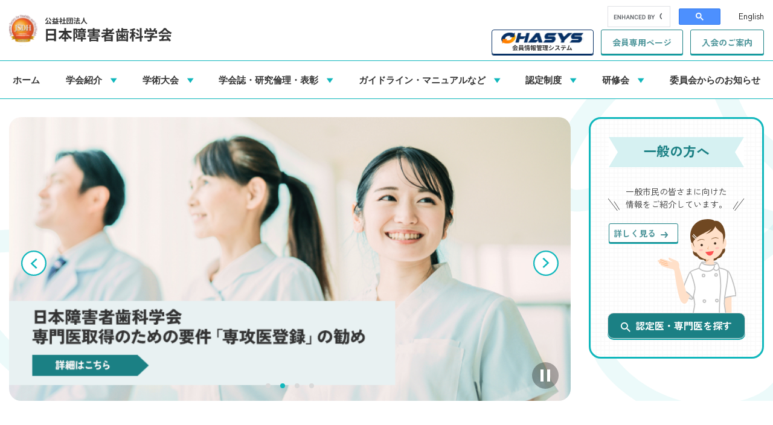

--- FILE ---
content_type: text/html; charset=UTF-8
request_url: https://www.jsdh.jp/?p=3242&ref=en
body_size: 43986
content:
<!DOCTYPE html>
<html class="no-js" lang="ja">
<head>
<meta charset="UTF-8">
<title>公益社団法人 日本障害者歯科学会</title>
<meta http-equiv="X-UA-Compatible" content="IE=edge">
<meta name="viewport" content="width=device-width, initial-scale=1.0, viewport-fit=cover">
<meta property="og:url" content="https://www.jsdh.jp/">
<meta property="og:site_name" content="公益社団法人 日本障害者歯科学会">
<meta property="og:title" content="公益社団法人 日本障害者歯科学会">
<meta property="og:type" content="website">
<meta name="twitter:title" content="公益社団法人 日本障害者歯科学会">
<meta name="twitter:card" content="summary">
<meta name="twitter:domain" content="www.jsdh.jp">
<meta name="twitter:image" content="https://www.jsdh.jp/archives/">
<link rel="alternate" type="application/rss+xml" title="RSS 2.0" href="https://www.jsdh.jp/rss2.xml">
<link rel="stylesheet" href="/themes/system/css/normalize.css?date=20251215110213">
<link rel="stylesheet" href="/themes/system/css/acms-admin.min.css?date=20251215110213">
<link rel="stylesheet" href="/themes/system/css/acms.min.css?date=20251215110213">
<link rel="stylesheet" href="/themes/jsdh/dest/bundle.min.css?date=20241113140214">
<link rel="stylesheet" href="/themes/jsdh/dest/print.min.css?date=20231105183909" media="print">
<link rel="stylesheet" href="/themes/jsdh/dest/custom.css?date=20240305115903">
<link rel="preconnect" href="https://fonts.googleapis.com">
<link rel="preconnect" href="https://fonts.gstatic.com" crossorigin>
<link rel="preconnect" href="https://fonts.googleapis.com">
<link rel="preconnect" href="https://fonts.gstatic.com" crossorigin>
<link href="https://fonts.googleapis.com/css2?family=Zen+Kaku+Gothic+New:wght@400;500;700&display=swap" rel="stylesheet">
<script type="application/ld+json">
{
	"@context": "http://schema.org",
	"@type": "BreadcrumbList",
	"itemListElement":
	[
	{
		"@type": "ListItem",
		"position": 1,
		"item":
		{
		"@id": "https://www.jsdh.jp/",
		"name": "HOME"
		}
	}
	]
}
</script>
<script src="/js/library/jquery/jquery-3.6.1.min.js" charset="UTF-8"></script>
<script src="/acms.js?uaGroup=PC&amp;domains=www.jsdh.jp&amp;jsDir=js/&amp;themesDir=/themes/&amp;bid=1&amp;jQuery=3.6.1&amp;jQueryMigrate=migrate-3.0.1&amp;mediaClientResize=off&amp;fulltimeSSL=1&amp;v=685cda067dfe174e559148336d902df5&amp;umfs=256M&amp;pms=256M&amp;mfu=20&amp;lgImg=:1640&amp;jpegQuality=95&amp;mediaLibrary=on&amp;edition=standard&amp;urlPreviewExpire=48&amp;timemachinePreviewDefaultDevice=PC&amp;scriptRoot=/" charset="UTF-8" id="acms-js"></script>
<script src="/themes/system/js/modernizr.js?date=20251215110213"></script>
<script src="/themes/jsdh/dest/vendor.js?date=20231105183909" async></script>
<script src="/themes/jsdh/dest/bundle.js?date=20231105183908" async></script>
<script async src="https://www.googletagmanager.com/gtag/js?id=G-8E1WPTHH08"></script>
<script>
  window.dataLayer = window.dataLayer || [];
  function gtag(){dataLayer.push(arguments);}
  gtag('js', new Date());

  gtag('config', 'G-8E1WPTHH08');
</script> <meta name="csrf-token" content="b74411e08dc49c812d45ab434266192bb0ced1b56cb0b425669ad75dce3bfabd"><script type="text/javascript" src="/js/dest/vendor.js?date=20251215110213" charset="UTF-8" async defer></script>
<script type="text/javascript" src="/js/dest/index.js?date=20251215110213" charset="UTF-8" async defer></script>
<meta name="generator" content="a-blog cms" />
</head>
<body id="top">
<header class="head-wrapper" role="banner">
<div class="acms-container">
<div class="header">
<div class="header-logo">
<div class="header-logo-inner">
<h1 class="site-name"><a href="https://www.jsdh.jp/" id="pageTop">
<img src="/media/001/202307/logo.svg" alt="公益社団法人 日本障害者歯科学会" class="site-logo"></a>
</h1>
</div>
<div class="acms-hide-lg acms-hide-xl">
<nav class="site-header" aria-label="ヘッダーメニュー">
<a id="nav-open-btn" href="#mobile-nav" data-target="#mobile-nav" class="nav-menu-btn js-mobile-nav-btn" tabindex="-1" aria-expanded="false"><span class="icon-toggle-menu"></span><span class="nav-menu-btn-text">メニュー</span></a>
</nav>
</div>
</div>
<div class="header-nav">
<div class="navbar-side">
<ul class="navbar-side-list1">
<li class="navbar-side-item" style="margin-right:1.6rem;"><script async src="https://cse.google.com/cse.js?cx=d0549bc76940b41b1">
</script><div class="gcse-searchbox-only"></div></li>
<li class="navbar-side-item"><a href="https://www.jsdh.jp/english/" class="navbar-side-link2">English</a></li>
</ul>
<ul class="navbar-side-list2">
<li class="navbar-side-item"><a href="https://ohasys.net/login" class="navbar-side-link btn-ohasys" target="_blank"><img src="/themes/jsdh/images/btn-ohasys.svg" alt="OHASYS 会員管理システム"></a></li>
<li class="navbar-side-item"><a href="https://www.jsdh.jp/members/" class="navbar-side-link btn">会員専用ページ</a></li>
<li class="navbar-side-item"><a href="https://www.jsdh.jp/admission/" class="navbar-side-link btn">入会のご案内</a></li>
</ul>
</div>
</div>
</div>
</div>
<nav class="navbar" aria-label="メインメニュー">
<ul>
<li class="js-link_match_location-full">
<a href="https://www.jsdh.jp/#top" class="js-viewing-indelible" target="">
ホーム
</a>
</li>
<li class="js-link_match_location-full">
<a href="https://www.jsdh.jp/about/" class="js-viewing-indelible content-accordion-title" target="">
学会紹介
</a>
<ul>
<li class="js-link_match_location">
<a href="https://www.jsdh.jp/about/" class="js-viewing-indelible" target="">
日本障害者歯科学会とは </a>
</li>
<li class="js-link_match_location">
<a href="https://www.jsdh.jp/about/greeting.html" class="js-viewing-indelible" target="">
理事長挨拶
</a>
</li>
<li class="js-link_match_location">
<a href="https://www.jsdh.jp/about/organization.html" class="js-viewing-indelible" target="">
組織・役員
</a>
</li>
<li >
<a href="https://www.jsdh.jp/about/committee-list/" target="">
委員会
</a>
</li>
<li class="js-link_match_location">
<a href="https://www.jsdh.jp/about/rules.html" class="js-viewing-indelible" target="">
会員規約
</a>
</li>
<li class="js-link_match_location">
<a href="https://www.jsdh.jp/about/trend.html" class="js-viewing-indelible" target="">
会員動向
</a>
</li>
<li class="js-link_match_location">
<a href="https://www.jsdh.jp/about/plan_report.html" class="js-viewing-indelible" target="">
事業・財産等資料
</a>
</li>
</ul>
</li>
<li class="js-link_match_location-full">
<a href="https://www.jsdh.jp/meeting/" class="js-viewing-indelible content-accordion-title" target="">
学術大会
</a>
<ul>
<li class="js-link_match_location">
<a href="https://www.jsdh.jp/meeting/" class="js-viewing-indelible" target="">
最新の大会
</a>
</li>
<li class="js-link_match_location">
<a href="https://www.jsdh.jp/meeting/archive.html" class="js-viewing-indelible" target="">
過去の大会
</a>
</li>
<li class="js-link_match_location">
<a href="https://www.jsdh.jp/meeting/next.html" class="js-viewing-indelible" target="">
今後の大会
</a>
</li>
</ul>
</li>
<li class="js-link_match_location-full js-viewing-indelible">
<a href="https://www.jsdh.jp/achievement/" class="js-viewing-indelible content-accordion-title" target="">
学会誌・研究倫理・表彰
</a>
<ul>
<li class="js-link_match_location">
<a href="https://www.jsdh.jp/achievement/journal/" class="js-viewing-indelible" target="">
学会誌
</a>
</li>
<li class="js-link_match_location">
<a href="https://www.jsdh.jp/achievement/study/" class="js-viewing-indelible" target="">
研究倫理
</a>
</li>
<li class="js-link_match_location">
<a href="https://www.jsdh.jp/achievement/coi/" class="js-viewing-indelible" target="">
利益相反
</a>
</li>
<li class="js-link_match_location">
<a href="https://www.jsdh.jp/achievement/award/" class="js-viewing-indelible" target="">
表彰制度
</a>
</li>
</ul>
</li>
<li class="js-link_match_location-full js-viewing-indelible">
<a href="https://www.jsdh.jp/resources/" class="js-viewing-indelible content-accordion-title" target="">
ガイドライン・マニュアルなど
</a>
<ul>
<li class="js-link_match_location">
<a href="https://www.jsdh.jp/resources/guideline/" class="js-viewing-indelible" target="">
ガイドライン
</a>
</li>
<li class="js-link_match_location">
<a href="https://www.jsdh.jp/resources/manual/" class="js-viewing-indelible" target="">
マニュアル
</a>
</li>
<li class="js-link_match_location">
<a href="https://www.jsdh.jp/resources/book/" class="js-viewing-indelible" target="">
参考書籍
</a>
</li>
</ul>
</li>
<li class="js-link_match_location-full js-viewing-indelible">
<a href="https://www.jsdh.jp/authorization/" class="js-viewing-indelible content-accordion-title" target="">
認定制度
</a>
<ul>
<li class="js-link_match_location">
<a href="https://www.jsdh.jp/authorization/specialist/" class="js-viewing-indelible" target="">
専門医
</a>
</li>
<li class="js-link_match_location">
<a href="https://www.jsdh.jp/authorization/certified/" class="js-viewing-indelible" target="">
認定医
</a>
</li>
<li class="js-link_match_location">
<a href="https://www.jsdh.jp/authorization/hygienist/" class="js-viewing-indelible" target="">
認定歯科衛生士
</a>
</li>
<li >
<a href="https://www.jsdh.jp/authorization/list/" target="">
資格リスト
</a>
</li>
</ul>
</li>
<li class="js-link_match_location-full js-viewing-indelible">
<a href="https://www.jsdh.jp/workshop/" class="js-viewing-indelible content-accordion-title" target="">
研修会
</a>
<ul>
<li class="js-link_match_location">
<a href="https://www.jsdh.jp/workshop/specialist.html" class="js-viewing-indelible" target="">
専門医基本研修会
</a>
</li>
<li class="js-link_match_location">
<a href="https://www.jsdh.jp/workshop/seminar.html" class="js-viewing-indelible" target="">
認定医・認定歯科衛生士研修会
</a>
</li>
<li class="js-link_match_location">
<a href="https://www.jsdh.jp/workshop/certified.html" class="js-viewing-indelible" target="">
指導医の企画による認定医研修会
</a>
</li>
<li >
<a href="https://www.jsdh.jp/workshop/certified_hygienist.html" target="">
歯科衛生士のための研修会
</a>
</li>
<li class="js-link_match_location">
<a href="https://www.jsdh.jp/workshop/ethic.html" class="js-viewing-indelible" target="">
倫理講習会
</a>
</li>
<li class="js-link_match_location">
<a href="https://www.jsdh.jp/workshop/dysphagia.html" class="js-viewing-indelible" target="">
摂食嚥下研修会
</a>
</li>
</ul>
</li>
<li class="committee js-link_match_location-full js-viewing-indelible">
<a href="https://www.jsdh.jp/committee/" class="js-viewing-indelible" target="">
委員会からのお知らせ
</a>
</li>
<li class="js-link_match_location footer-nav">
<a href="https://www.jsdh.jp/general/doctors/" class="js-viewing-indelible" target="">
認定医・専門医を探す
</a>
</li>
<li class="js-link_match_location footer-nav">
<a href="https://www.jsdh.jp/sitemap.html" class="js-viewing-indelible" target="">
サイトマップ
</a>
</li>
<li class="js-link_match_location footer-nav">
<a href="https://www.jsdh.jp/link.html" class="js-viewing-indelible" target="">
関連リンク
</a>
</li>
<li class="js-link_match_location footer-nav">
<a href="https://www.jsdh.jp/policy.html" class="js-viewing-indelible" target="">
個人情報保護方針
</a>
</li>
</ul>
<a href="#top" class="acms-hide-tb acms-hide-pc">メニューを閉じる</a>
</nav>
</header>
<div class="acms-container">
</div>
<main>
<main>
<div class="main-image-wrapper">
<div class="inner acms-container sp-container js-animation">
<div class="main-image">
<div class="main-slider fix-height">
<div class="js-slider">
<div class="">
<div class="main-slider-image js-biggerlink"><a href="https://jsdh43.com/" target="_blank" tabindex="-1">
<img src="/media/001/202511/topimage_meet43_.jpg" alt="">
</a>
</div>
</div>
<div class="">
<div class="main-slider-image js-biggerlink"><a href="https://www.jsdh.jp/authorization/specialist/register-major.html" target="_self" tabindex="-1">
<img src="/media/001/202502/mainimage_2025.png" alt="">
</a>
</div>
</div>
<div class="">
<div class="main-slider-image js-biggerlink"><a href="" target="_self" tabindex="-1">
<img src="/media/001/202310/slide1.jpg" alt="">
</a>
</div>
</div>
<div class="">
<div class="main-slider-image js-biggerlink"><a href="" target="_self" tabindex="-1">
<img src="/media/001/202310/slide3.jpg" alt="">
</a>
</div>
</div>
</div>
</div>
<div class="for-citizen">
<div class="inner">
<div class="text">
<h2>一般の方へ</h2>
<p class="comment">一般市民の皆さまに向けた<br>情報をご紹介しています。</p>
</div>
<a href="/general/" class="btn detail">詳しく見る<span class="icon-arrow"></span></a>
<div class="button-area">
<img src="/themes/jsdh/images/illust_person1.svg" alt="" class="person">
<a href="/general/doctors/" class="btn search"><span class="icon-search"></span>認定医・専門医を探す</a>
</div>
</div>
</div>
</div>
</div>
</div>
<div class="section-special-topics section-bg js-animation">
<div class="acms-container sp-container">
<section class="content-accordion topics-wrapper green " aria-labelledby="entry-body-body_top-925">
<h2 class="content-accordion-title topics-title">障がいのある方々に安心して歯科治療を受けていただくために（日本歯科麻酔学会・日本障害者歯科学会共同声明）</h2>
<div class="topics-body">
<div class="acms-box-medium">
</div>
<div class="acms-entry entry-style">
<div class="acms-grid entry-style-grid">
<p class="acms-text-right">2024年10月25日<br />
<br />
公益社団法人　日本障害者歯科学会<br />
理事長　野本たかと<br />
一般社団法人　日本歯科麻酔学会<br />
理事長　宮脇卓也</p>
<p class="acms-text-center"><em class="red"></em>障がいのある方々に安心して歯科治療を受けていただくために<br />
<br />
2学会共同声明<br />
<em class="red"></em></p>
<p>　障がいのある方の歯科治療を行う際、歯科診療台に座ってもらえない、口を開けてもらえない、口の中を診させてもらえない場合があります。さらにむし歯の治療を行う際には嫌がり、動いてしまいます。これは、自分の気持ちを言葉で言えない彼ら、彼女らが拒否行動で自分の気持ちを表現しています。この時、嫌がっている彼ら、彼女らを抑えて歯科治療を行うと、次回から歯科診療室を見るとパニックになり、歯科受診すらできなくなります。また拒否行動を抑制して神経の歯科治療を行うことは極めて困難で、抜歯を選択せざるを得ないことがあります。障害のある方の気持ちに配慮して、円滑で安全に、そして適切な歯科診療をするために薬物を使った方法があります。薬物を用いた方法のひとつとして全身麻酔があります。<br />
　全身麻酔での歯科診療は、手術室での外科手術の際の全身麻酔と同じで、麻酔薬によって処置中の意識がなく、痛みやストレスを感じない状態です。全身麻酔中は気管挿管によって気道が確保され、呼吸の状態、血圧や心拍の変化、不整脈の有無がモニタリングされています。よって体の異常に対してすぐに対応できるため、安全性が高く、体動がないことから、適切な歯科治療ができるだけでなく、障害のある方に嫌な思いをさせないメリットがあります。しかし、手術室での外科手術の際の全身麻酔と同様に、極めてまれに命に関わる様な状態になることがあります。昨年7月に大阪府堺市で全身麻酔中に発生した医療事故によって、男子生徒が死亡するという不幸な出来事がありました。亡くなられた方のご冥福をお祈りするとともに、遺族である家族の皆様に心よりお悔やみ申し上げます。<br />
<strong></strong></p>
<p>　私どもの学会の調査では、障がいのある方に対して、全身麻酔下で歯科治療をしていることを公開している施設は全国で150箇所程度あります。その多くの施設で歯科治療のために長期の待機を余儀なくされておられ、多くの障がいのある方々が順番を待っておられる状態です。しかし、何よりも安全な歯科医療を提供することが最優先であり、不幸な医療事故を二度と繰り返してはなりません。学会としても再発防止に努めて参ります。</p>
<p>　私どもの学会は、より一層医療安全に留意し、障がいのある方々に寄り添い安心して歯科治療を受けていただけるよう取り組んでいく所存です。</p>
<hr class="clearHidden" />
</div>
</div>
<div class="acms-box-medium">
</div>
</div>
</section>
<section class="content-accordion topics-wrapper red " aria-labelledby="entry-body-body_top-827">
<h2 class="content-accordion-title topics-title">【重要なお知らせ】日本障害者歯科学会「QR会員証」をご確認ください。</h2>
<div class="topics-body">
<div class="acms-box-medium">
</div>
<div class="acms-entry entry-style">
<div class="acms-grid entry-style-grid">
<p>日本障害者歯科学会<br />
会員各位</p>
<p>「日本障害者歯科学会総会および学術大会」では、「QR会員証」を使用します。「QR会員証」をスマートフォンに表示し、会場でQRコードリーダーにかざします。これにより、後に「OHASYS（オハシス）」から参加証明書を取得できるようになります。学術大会当日、スムーズに「QR会員証」の表示ができるよう、事前にOHASYSにログインして、「QR会員証」が表示できるかをご確認ください。</p>
<p>なお、「QR会員証」による参加履歴の登録は、本学会認定資格（専門医指導医・専門医、認定医指導医・認定医、指導・認定歯科衛生士）を取得されている方だけでなく、これから認定資格取得予定の会員の方も全員、必ずご登録ください。<br />
<strong>※非会員の方はこちらの「QR会員証」による参加履歴の登録は必要ありません。</strong></p>
<h2 >「QR会員証」の表示に必要なもの</h2>
<ol>
<li>スマートフォン</li>
<li>会員番号</li>
<li>パスワード</li>
</ol>
<h2 >「QR会員証」の表示方法</h2>
<h4 >１．OHASYSにログイン</h4>
<hr class="clearHidden">
<div class="column-media-right">
<a href="https://ohasys.net/login" data-group="827">
<img
class="js-lazy-load columnImage"
data-src="https://www.jsdh.jp/media/001/202310/mode3_w174-ohasysQR.png"
width="174"
height="172"
alt=""
>
</a>
</div>
<ul>
<li>お手持ちのスマートフォンから <a href="https://ohasys.net/login">https://ohasys.net/login</a> を開きます。</li>
<li>ログインには会員番号とパスワードが必要です。</li>
<li>初めて使う方や、パスワードが不明な方は「パスワード発行ページ」を押します。</li>
<li>パスワード発行には、会員番号・氏名フリガナ（半角ｶﾅ）・生年月日・パスワード発行用のメールアドレスの入力が必要です。</li>
<li>会員番号が不明な方やパスワード設定がうまくいかない場合には<a href="https://ohasys.net/contact">OHASYSサイト内の「各種お問い合わせ」</a>をご利用ください。<strong>（学術大会開催直前のお問い合わせにはお答えできない場合があります）</strong></li>
<li>上記でもログインできない場合には、本学会事務局（<a href="mailto:jsdh&#64;kokuhoken.or.jp ">jsdh&#64;kokuhoken.or.jp </a>）までお問合せください。</li>
</ul>
<h4 >２．「QR会員証」を表示</h4>
<ul>
<li>下図のように「学会情報」から「QR会員証」を表示します。</li>
</ul>
<hr class="clearHidden">
<div class="column-media-auto js_notStyle acms-col-sm-12">
<a href="https://www.jsdh.jp/media/001/202310/ohasys.jpg" data-rel="SmartPhoto" data-group="827">
<img
class="js-lazy-load columnImage"
data-src="https://www.jsdh.jp/media/001/202310/mode3_w1040-ohasys.jpg"
width="1040"
height="600"
alt=""
>
</a>
<p class="caption">（クリックで大きな画像が表示されます）</p>
</div>
<hr class="clearHidden" />
</div>
</div>
<div class="acms-box-medium">
</div>
</div>
</section>
<section class="content-accordion topics-wrapper blue " aria-labelledby="entry-body-body_top-1544">
<h2 class="content-accordion-title topics-title">令和7年8月6日からの大雨により被災された皆様へ</h2>
<div class="topics-body">
<div class="acms-box-medium">
</div>
<div class="acms-entry entry-style">
<div class="acms-grid entry-style-grid">
<p>令和7年8月6日からの大雨により、お亡くなりになられた方々、そのご遺族の皆様に対し謹んでお悔やみを申し上げますとともに、被災された皆様に心よりお見舞い申し上げます。早期の復旧をお祈り申し上げます。<br />
<br />
障がいのある方におかれましては、歯や口のトラブル、食べる事について困り事がありましたら、近くの障がい児・者の歯科診療を行う歯科診療所や、当学会事務局までお問い合わせください。<br />
<br />
また、被災された当学会会員の皆様におかれましても、厳しい環境の中、障がいのある方々への歯科保健医療の復旧に尽力されていることと存じます。学会としてご協力できることがございましたら、ご一報ください。</p>
<p class="acms-text-right">公益社団法人 日本障害者歯科学会<br />
理事長　野本たかと</p>
<hr class="clearHidden" />
</div>
</div>
<div class="acms-box-medium">
</div>
</div>
</section>
<section class="content-accordion topics-wrapper blue " aria-labelledby="entry-body-body_top-910">
<h2 class="content-accordion-title topics-title">能登地方における豪雨災害で被災された皆様へ</h2>
<div class="topics-body">
<div class="acms-box-medium">
</div>
<div class="acms-entry entry-style">
<div class="acms-grid entry-style-grid">
<p>このたびの能登地方における豪雨災害により、お亡くなりになられた方々、そのご遺族の皆様に対し謹んでお悔やみを申し上げますとともに、被災された皆様に心よりお見舞い申し上げます。早期の復旧をお祈り申し上げます。<br />
<br />
障がいのある方におかれましては、歯や口のトラブル、食べる事について困り事がありましたら、近くの障がい児・者の歯科診療を行う歯科診療所や、当学会事務局までお問い合わせください。<br />
<br />
また、被災された当学会会員の皆様におかれましても、厳しい環境の中、障がいのある方々への歯科保健医療の復旧に尽力されていることと存じます。学会としてご協力できることがございましたら、ご一報ください。</p>
<p class="acms-text-right">公益社団法人 日本障害者歯科学会<br />
理事長　野本たかと</p>
<hr class="clearHidden" />
</div>
</div>
<div class="acms-box-medium">
</div>
</div>
</section>
<section class="content-accordion topics-wrapper blue " aria-labelledby="entry-body-body_top-859">
<h2 class="content-accordion-title topics-title">令和6年1月1日に能登半島で発生した地震により被災された皆様へ</h2>
<div class="topics-body">
<div class="acms-box-medium">
</div>
<div class="acms-entry entry-style">
<div class="acms-grid entry-style-grid">
<p>令和6年1月1日に能登半島で発生した地震により、お亡くなりになられた方、そのご遺族の皆様に対し謹んでお悔やみを申し上げますとともに、被災された皆様に心よりお見舞い申し上げます。早期の復旧をお祈り申し上げます。<br />
<br />
障がいのある方におかれましては、歯や口のトラブル、食べる事について困り事がありましたら、近くの障がい児・者の歯科診療を行う歯科診療所や、当学会事務局までお問い合わせください。<br />
<br />
また、被災された当学会会員の皆様におかれましても、厳しい環境の中、障がいのある方々への歯科保健医療の復旧に尽力されていることと存じます。学会としてご協力できることがございましたら、ご一報ください。</p>
<p class="acms-text-right">公益社団法人 日本障害者歯科学会<br />
理事長　小笠原 正</p>
<hr class="clearHidden" />
</div>
</div>
<div class="acms-box-medium">
</div>
</div>
</section>
</div>
</div>
<div class="acms-container sp-container js-animation">
<div class="section-space sub-slider-wrapper">
<div class="sub-slider">
<div class="sub-slider-item">
<div class="sub-slider-image js-biggerlink color3"><a href="https://www.jsdh.jp/workshop/seminar.html" target="" tabindex="-1">
<img src="/themes/jsdh/images/noimage.png" alt="">
</div>
<div class="sub-slider-text">
<h3><a href="https://www.jsdh.jp/workshop/seminar.html">2026年第1回認定医研修会・認定歯科衛生士（障害者歯科）研修会のご案内</a></h3>
<p>2026年4月19日（日）10:00～12:00<br />
オンライン開催（予定）<br />
申込・入金締切<br />
2026年3月13日（金）</p>
</div>
</div>
<div class="sub-slider-item">
<div class="sub-slider-image js-biggerlink color1"><a href="https://www.jsdh.jp/committee/specialist/entry-1570.html" target="" tabindex="-1">
<img src="/themes/jsdh/images/noimage.png" alt="">
</div>
<div class="sub-slider-text">
<h3><a href="https://www.jsdh.jp/committee/specialist/entry-1570.html">【重要なお知らせ】日本歯科専門医機構 総合歯科専門医（仮称）を目指す方へ</a></h3>
<p>　</p>
</div>
</div>
</div>
</div>
</div>
<div class="section-news js-animation" style="background: url(/themes/jsdh/images/bg_top2.jpg);">
<div class="acms-container sp-container">
<div class="acms-grid">
<div class="acms-col-md-3">
<h2 class="section-heading">お知らせ</h2>
<div class="section-news-btn">
<a href="https://www.jsdh.jp/news/" class="btn">お知らせ一覧<span class="icon-arrow"></span></a>
</div>
</div>
<div class="acms-col-md-9">
<section>
<ul class="headline headline-1col clearfix" aria-labelledby="layout-top_headline">
<li class="headline-item ">
<a href="https://www.jsdh.jp/members/information/entry-884.html" class="headline-link">
<time class="headline-dat" datetime="2026-01-13">2026.01.13</time>
<div class="category"><span>会員専用情報</span></div>
<span class="headline-title">日本障害者歯科学会社会奉仕活動費公募のお知らせ</span>
</a>
</li>
<li class="headline-item ">
<a href="/members/for-members/insurance.html" class="headline-link">
<time class="headline-dat" datetime="2026-01-06">2026.01.06</time>
<div class="category"><span>お知らせ</span></div>
<span class="headline-title">歯科医師賠償責任保険のご案内について（会員専用）</span>
</a>
</li>
<li class="headline-item ">
<a href="https://www.jsdh.jp/committee/specialist/entry-1570.html" class="headline-link">
<time class="headline-dat" datetime="2025-12-23">2025.12.23</time>
<div class="category"><span>専門医委員会</span></div>
<span class="headline-title">【重要なお知らせ】日本歯科専門医機構 総合歯科専門医（仮称）を目指す方へ</span>
</a>
</li>
<li class="headline-item ">
<a href="https://www.jsdh.jp/committee/term/entry-1569.html" class="headline-link">
<time class="headline-dat" datetime="2025-12-17">2025.12.17</time>
<div class="category"><span>用語委員会</span></div>
<span class="headline-title">Web用語集 公開について</span>
</a>
</li>
<li class="headline-item ">
<a href="https://www.jsdh.jp/news/media-download/564/0589058e5edbc534/" class="headline-link">
<time class="headline-dat" datetime="2025-12-10">2025.12.10</time>
<div class="category"><span>お知らせ</span></div>
<span class="headline-title">ジョイント3が開催されます。</span>
</a>
</li>
</ul>
</section>
</div>
</div>
</div>
</div>
<div class="section-banner clearfix">
<div class="acms-container sp-container js-animation">
<div class="js-animation">
<ul class="banner">
<li class="">
<a href="/area/" target="_self" style="background-image: url(/media/001/202308/bg_button1.png)">地域関連団体</a>
</li>
<li class="">
<a href="/national/" target="_self" style="background-image: url(/media/001/202308/bg_button2.png)">iADH/国際交流</a>
</li>
<li class="">
<a href="/authorization/specialist/register-major.html" target="_self" style="background-image: url(/media/001/202502/bg_button4_250220_110826.png)">専門医研修施設の専攻医登録申請について</a>
</li>
<li class="">
<a href="/media-download/162/40b73055cf4eed6c/" target="_self" style="background-image: url(/media/001/202308/bg_button3.png)">令和元年度厚生労働省<br>委託業務報告</a>
</li>
<li class="">
<a href="https://site2.convention.co.jp/25jads/" target="_blank" style="background-image: url(/media/001/202405/bnr_jads25_240509_140736.png)"></a>
</li>
<li class="">
<a href="https://glossary.jsdh.jp/" target="_blank" style="background-image: url(/media/001/202512/bg_button5_251215_135752.png)">Web用語集</a>
</li>
</ul>
</div>
</div>
</div>
</main>
<div class="acms-hide-pc">
<div class="acms-hide-pc">
<div id="mobile-nav" class="js-mobile-nav mobile-nav">
<div class="mobile-nav-inner">
<nav aria-label="メインメニュー" class="mobile-navbar">
<div class="mobile-navbar-footer">
<ul class="sns-list clearfix" aria-label="各SNSアカウントページ">
<li class="sns-list-item"><a href="https://www.facebook.com/{facebook_account}" class="sns-list-facebook"><span class="acms-icon-facebook-circle" aria-hidden="true"></span><span class="acms-hide-visually">Facebook アカウント</span></a></li>
<li class="sns-list-item"><a href="https://twitter.com/{twitter_account}" class="sns-list-twitter"><span class="acms-icon-twitter" aria-hidden="true"></span><span class="acms-hide-visually">Twitter アカウント</span></a></li>
<li class="sns-list-item"><a href="https://www.youtube.com/user/{youtube_account}" class="sns-list-youtube"><span class="acms-icon-youtube" aria-hidden="true"></span><span class="acms-hide-visually">YouTube アカウント</span></a></li>
</ul>
</div>
</nav>
</div>
</div>
</div>
</div>
</main>
<div class="acms-hide-pc">
<div id="mobile-nav" class="js-mobile-nav mobile-nav">
<div class="mobile-nav-wrap">
<nav aria-label="メインメニュー" class="mobile-navbar">
<div class="mobile-nav-inner">
<div>
<ul class="content-accordion mobile-navbar-list clearfix">
<li class="js-link_match_location-full">
<a href="https://www.jsdh.jp/" class="js-viewing-indelible" target="">
ホーム
</a>
</li>
<li class="js-link_match_location-full">
<a href="https://www.jsdh.jp/#" class="js-viewing-indelible content-accordion-title" target="">
学会紹介
</a>
<ul class="content-accordion mobile-navbar-list clearfix">
<li class="js-link_match_location">
<a href="https://www.jsdh.jp/about/" class="js-viewing-indelible" target="">
日本障害者歯科学会とは </a>
</li>
<li class="js-link_match_location">
<a href="https://www.jsdh.jp/about/greeting.html" class="js-viewing-indelible" target="">
理事長挨拶
</a>
</li>
<li class="js-link_match_location">
<a href="https://www.jsdh.jp/about/organization.html" class="js-viewing-indelible" target="">
組織・役員
</a>
</li>
<li >
<a href="https://www.jsdh.jp/about/committee-list/" target="">
委員会
</a>
</li>
<li class="js-link_match_location">
<a href="https://www.jsdh.jp/about/rules.html" class="js-viewing-indelible" target="">
会員規約
</a>
</li>
<li class="js-link_match_location">
<a href="https://www.jsdh.jp/about/trend.html" class="js-viewing-indelible" target="">
会員動向
</a>
</li>
<li class="js-link_match_location">
<a href="https://www.jsdh.jp/about/plan_report.html" class="js-viewing-indelible" target="">
事業・財産等資料
</a>
</li>
</ul>
</li>
<li class="js-link_match_location-full">
<a href="https://www.jsdh.jp/#" class="js-viewing-indelible content-accordion-title" target="">
学術大会
</a>
<ul class="content-accordion mobile-navbar-list clearfix">
<li class="js-link_match_location">
<a href="https://www.jsdh.jp/meeting/" class="js-viewing-indelible" target="">
最新の大会
</a>
</li>
<li class="js-link_match_location">
<a href="https://www.jsdh.jp/meeting/archive.html" class="js-viewing-indelible" target="">
過去の大会
</a>
</li>
<li class="js-link_match_location">
<a href="https://www.jsdh.jp/meeting/next.html" class="js-viewing-indelible" target="">
今後の大会
</a>
</li>
</ul>
</li>
<li class="js-link_match_location-full js-viewing-indelible">
<a href="https://www.jsdh.jp/#" class="js-viewing-indelible content-accordion-title" target="">
研究倫理・学会誌・表彰
</a>
<ul class="content-accordion mobile-navbar-list clearfix">
<li class="js-link_match_location">
<a href="https://www.jsdh.jp/achievement/study/" class="js-viewing-indelible" target="">
研究倫理
</a>
</li>
<li class="js-link_match_location">
<a href="https://www.jsdh.jp/achievement/journal/" class="js-viewing-indelible" target="">
学会誌
</a>
</li>
<li class="js-link_match_location">
<a href="https://www.jsdh.jp/achievement/award/" class="js-viewing-indelible" target="">
表彰制度
</a>
</li>
</ul>
</li>
<li class="js-link_match_location-full js-viewing-indelible">
<a href="https://www.jsdh.jp/#" class="js-viewing-indelible content-accordion-title" target="">
ガイドライン・マニュアルなど
</a>
<ul class="content-accordion mobile-navbar-list clearfix">
<li class="js-link_match_location">
<a href="https://www.jsdh.jp/resources/guideline/" class="js-viewing-indelible" target="">
ガイドライン
</a>
</li>
<li class="js-link_match_location">
<a href="https://www.jsdh.jp/resources/manual/" class="js-viewing-indelible" target="">
マニュアル
</a>
</li>
<li class="js-link_match_location">
<a href="https://www.jsdh.jp/resources/book/" class="js-viewing-indelible" target="">
参考書籍
</a>
</li>
</ul>
</li>
<li class="js-link_match_location-full js-viewing-indelible">
<a href="https://www.jsdh.jp/#" class="js-viewing-indelible content-accordion-title" target="">
認定制度
</a>
<ul class="content-accordion mobile-navbar-list clearfix">
<li class="js-link_match_location">
<a href="https://www.jsdh.jp/authorization/specialist/" class="js-viewing-indelible" target="">
専門医
</a>
</li>
<li class="js-link_match_location">
<a href="https://www.jsdh.jp/authorization/certified/" class="js-viewing-indelible" target="">
認定医
</a>
</li>
<li class="js-link_match_location">
<a href="https://www.jsdh.jp/authorization/hygienist/" class="js-viewing-indelible" target="">
認定歯科衛生士
</a>
</li>
<li >
<a href="https://www.jsdh.jp/authorization/list/" target="">
資格リスト
</a>
</li>
</ul>
</li>
<li class="js-link_match_location-full js-viewing-indelible">
<a href="https://www.jsdh.jp/#" class="js-viewing-indelible content-accordion-title" target="">
研修会
</a>
<ul class="content-accordion mobile-navbar-list clearfix">
<li class="js-link_match_location">
<a href="https://www.jsdh.jp/workshop/specialist.html" class="js-viewing-indelible" target="">
専門医基本研修会
</a>
</li>
<li class="js-link_match_location">
<a href="https://www.jsdh.jp/workshop/seminar.html" class="js-viewing-indelible" target="">
認定医・認定歯科衛生士研修会
</a>
</li>
<li class="js-link_match_location">
<a href="https://www.jsdh.jp/workshop/certified.html" class="js-viewing-indelible" target="">
指導医の企画による認定医研修会
</a>
</li>
<li >
<a href="https://www.jsdh.jp/workshop/certified_hygienist.html" target="">
歯科衛生士のための研修会
</a>
</li>
<li class="js-link_match_location">
<a href="https://www.jsdh.jp/workshop/ethic.html" class="js-viewing-indelible" target="">
倫理講習会
</a>
</li>
<li class="js-link_match_location">
<a href="https://www.jsdh.jp/workshop/dysphagia.html" class="js-viewing-indelible" target="">
摂食嚥下研修会
</a>
</li>
</ul>
</li>
<li class="committee js-link_match_location-full js-viewing-indelible">
<a href="https://www.jsdh.jp/committee/" class="js-viewing-indelible" target="">
委員会からのお知らせ
</a>
</li>
<li class="js-link_match_location">
<a href="https://ohasys.net/login" class="js-viewing-indelible" target="">
OHASYS 会員情報管理システム
</a>
</li>
<li class="js-link_match_location">
<a href="https://www.jsdh.jp/members/" class="js-viewing-indelible" target="">
会員専用ページ
</a>
</li>
<li class="js-link_match_location">
<a href="https://www.jsdh.jp/admission/" class="js-viewing-indelible" target="">
入会のご案内
</a>
</li>
<li >
<a href="https://www.jsdh.jp/english/" target="">
English
</a>
</li>
<li class="js-link_match_location footer-nav">
<a href="https://www.jsdh.jp/sitemap.html" class="js-viewing-indelible" target="">
サイトマップ
</a>
</li>
<li class="js-link_match_location footer-nav">
<a href="https://www.jsdh.jp/link.html" class="js-viewing-indelible" target="">
関連リンク
</a>
</li>
<li class="js-link_match_location footer-nav">
<a href="https://www.jsdh.jp/policy.html" class="js-viewing-indelible" target="">
個人情報保護方針
</a>
</li>
</ul>
</div>
<script async src="https://cse.google.com/cse.js?cx=d0549bc76940b41b1">
</script><div class="gcse-searchbox-only"></div>
</div>
</nav>
</div>
</div>
</div>
<footer class="foot-wrapper">
<div class="footer acms-container sp-container">
<div class="acms-grid">
<address class="acms-col-md-3">
<dl class="company-about">
<dt class="company-name"><img src="/media/001/202307/logo.svg" alt="公益社団法人 日本障害者歯科学会" class="site-logo"></dt>
<dd class="company-detail">〒170-0003</dd>
<dd class="company-detail address">東京都豊島区駒込1-43-9<br>駒込TSビル4F (一財)口腔保健協会内</dd>
<dd class="company-detail">E-mail <a href="mailto:jsdh@kokuhoken.or.jp">jsdh@kokuhoken.or.jp</a></dd>
</dl>
</address>
<div class="acms-col-md-9">
<div class="clearfix">
<div class="footer-nav">
<div class="footer-nav">
<ul class="footer-nav-list" aria-labelledby="footer_nav-nav_global">
<li class="level-1">
<a href="https://www.jsdh.jp/#top" target="">
ホーム
</a>
</li>
<li class="level-1">
<a href="https://www.jsdh.jp/about/" target="">
学会紹介
</a>
<ul class="footer-nav-list" aria-labelledby="footer_nav-nav_global">
<li class="level-2">
<a href="https://www.jsdh.jp/about/" target="">
日本障害者歯科学会とは </a>
</li>
<li class="level-2">
<a href="https://www.jsdh.jp/about/greeting.html" target="">
理事長挨拶
</a>
</li>
<li class="level-2">
<a href="https://www.jsdh.jp/about/organization.html" target="">
組織・役員
</a>
</li>
<li class="level-2">
<a href="https://www.jsdh.jp/about/committee-list/" target="">
委員会
</a>
</li>
<li class="level-2">
<a href="https://www.jsdh.jp/about/rules.html" target="">
会員規約
</a>
</li>
<li class="level-2">
<a href="https://www.jsdh.jp/about/trend.html" target="">
会員動向
</a>
</li>
<li class="level-2">
<a href="https://www.jsdh.jp/about/plan_report.html" target="">
事業・財産等資料
</a>
</li>
</ul>
</li>
<li class="level-1">
<a href="https://www.jsdh.jp/meeting/" target="">
学術大会
</a>
<ul class="footer-nav-list" aria-labelledby="footer_nav-nav_global">
<li class="level-2">
<a href="https://www.jsdh.jp/meeting/" target="">
最新の大会
</a>
</li>
<li class="level-2">
<a href="https://www.jsdh.jp/meeting/archive.html" target="">
過去の大会
</a>
</li>
<li class="level-2">
<a href="https://www.jsdh.jp/meeting/next.html" target="">
今後の大会
</a>
</li>
</ul>
</li>
<li class="level-1">
<a href="https://www.jsdh.jp/achievement/" target="">
学会誌・研究倫理・表彰
</a>
<ul class="footer-nav-list" aria-labelledby="footer_nav-nav_global">
<li class="level-2">
<a href="https://www.jsdh.jp/achievement/journal/" target="">
学会誌
</a>
</li>
<li class="level-2">
<a href="https://www.jsdh.jp/achievement/study/" target="">
研究倫理
</a>
</li>
<li class="level-2">
<a href="https://www.jsdh.jp/achievement/coi/" target="">
利益相反
</a>
</li>
<li class="level-2">
<a href="https://www.jsdh.jp/achievement/award/" target="">
表彰制度
</a>
</li>
</ul>
</li>
<li class="level-1">
<a href="https://www.jsdh.jp/resources/" target="">
ガイドライン・マニュアルなど
</a>
<ul class="footer-nav-list" aria-labelledby="footer_nav-nav_global">
<li class="level-2">
<a href="https://www.jsdh.jp/resources/guideline/" target="">
ガイドライン
</a>
</li>
<li class="level-2">
<a href="https://www.jsdh.jp/resources/manual/" target="">
マニュアル
</a>
</li>
<li class="level-2">
<a href="https://www.jsdh.jp/resources/book/" target="">
参考書籍
</a>
</li>
</ul>
</li>
<li class="level-1">
<a href="https://www.jsdh.jp/authorization/" target="">
認定制度
</a>
<ul class="footer-nav-list" aria-labelledby="footer_nav-nav_global">
<li class="level-2">
<a href="https://www.jsdh.jp/authorization/specialist/" target="">
専門医
</a>
</li>
<li class="level-2">
<a href="https://www.jsdh.jp/authorization/certified/" target="">
認定医
</a>
</li>
<li class="level-2">
<a href="https://www.jsdh.jp/authorization/hygienist/" target="">
認定歯科衛生士
</a>
</li>
<li class="level-2">
<a href="https://www.jsdh.jp/authorization/list/" target="">
資格リスト
</a>
</li>
</ul>
</li>
<li class="level-1">
<a href="https://www.jsdh.jp/workshop/" target="">
研修会
</a>
<ul class="footer-nav-list" aria-labelledby="footer_nav-nav_global">
<li class="level-2">
<a href="https://www.jsdh.jp/workshop/specialist.html" target="">
専門医基本研修会
</a>
</li>
<li class="level-2">
<a href="https://www.jsdh.jp/workshop/seminar.html" target="">
認定医・認定歯科衛生士研修会
</a>
</li>
<li class="level-2">
<a href="https://www.jsdh.jp/workshop/certified.html" target="">
指導医の企画による認定医研修会
</a>
</li>
<li class="level-2">
<a href="https://www.jsdh.jp/workshop/certified_hygienist.html" target="">
歯科衛生士のための研修会
</a>
</li>
<li class="level-2">
<a href="https://www.jsdh.jp/workshop/ethic.html" target="">
倫理講習会
</a>
</li>
<li class="level-2">
<a href="https://www.jsdh.jp/workshop/dysphagia.html" target="">
摂食嚥下研修会
</a>
</li>
</ul>
</li>
<li class="level-1">
<a href="https://www.jsdh.jp/committee/" target="">
委員会からのお知らせ
</a>
</li>
<li class="level-1">
<a href="https://www.jsdh.jp/general/doctors/" target="">
認定医・専門医を探す
</a>
</li>
<li class="level-1">
<a href="https://www.jsdh.jp/sitemap.html" target="">
サイトマップ
</a>
</li>
<li class="level-1">
<a href="https://www.jsdh.jp/link.html" target="">
関連リンク
</a>
</li>
<li class="level-1">
<a href="https://www.jsdh.jp/policy.html" target="">
個人情報保護方針
</a>
</li>
</ul>
</div>
</div>
</div>
<p class="page-top"><a class="scrollTo page-top-btn" href="#pageTop">ページの先頭へ</a></p>
</div>
</div>
</div>
<div class="copyright">
<p class="copyright-text acms-container acms-text-center">Copyright(C)Japanese Society for Disability and Oral Health All rights reserved</a></p>
</div>
</footer>
</body>
</html>


--- FILE ---
content_type: text/css
request_url: https://www.jsdh.jp/themes/jsdh/dest/bundle.min.css?date=20241113140214
body_size: 35803
content:
html{line-height:1.5}body{color:#333;font-family:"Zen Kaku Gothic New",sans-serif;background:#fff;font-size:16px}@media print{body{font-size:16px}}a{color:#006dd9;text-decoration:none;border:none}a:visited{color:#7308d1;text-decoration:none}a:active{color:#006dd9;text-decoration:none}a:hover{color:#006dd9;text-decoration:underline}.acms-container{max-width:1350px;padding-right:15px;padding-left:15px;padding-right:calc(15px + constant(safe-area-inset-right));padding-left:calc(15px + constant(safe-area-inset-left))}.acms-container .acms-container{padding:0}.acms-container.doctor{max-width:1120px}.narrow-container{max-width:960px;margin:0 auto;padding-right:15px;padding-left:15px;padding-right:calc(15px + constant(safe-area-inset-right));padding-left:calc(15px + constant(safe-area-inset-left))}#adminBox{margin-top:20px}.slick-slider{position:relative;display:block;box-sizing:border-box;-webkit-user-select:none;-moz-user-select:none;user-select:none;-webkit-touch-callout:none;-khtml-user-select:none;touch-action:pan-y;-webkit-tap-highlight-color:transparent}.slick-list{position:relative;display:block;overflow:hidden;margin:0;padding:0}.slick-list:focus{outline:none}.slick-list.dragging{cursor:pointer;cursor:hand}.slick-slider .slick-track,.slick-slider .slick-list{transform:translate3d(0, 0, 0)}.slick-track{position:relative;top:0;left:0;display:block;margin-left:auto;margin-right:auto}.slick-track:before,.slick-track:after{display:table;content:""}.slick-track:after{clear:both}.slick-loading .slick-track{visibility:hidden}.slick-slide{display:none;float:left;height:100%;min-height:1px}[dir=rtl] .slick-slide{float:right}.slick-slide img{display:block}.slick-slide.slick-loading img{display:none}.slick-slide.dragging img{pointer-events:none}.slick-initialized .slick-slide{display:block}.slick-loading .slick-slide{visibility:hidden}.slick-vertical .slick-slide{display:block;height:auto;border:1px solid transparent}.slick-arrow.slick-hidden{display:none}@keyframes fade-in{0%{display:none;opacity:0}20%{display:block;opacity:0}100%{display:block;opacity:1}}@keyframes fade-in{0%{display:none;opacity:0}20%{display:block;opacity:0}100%{display:block;opacity:1}}@keyframes fade-in{0%{display:none;opacity:0}20%{display:block;opacity:0}100%{display:block;opacity:1}}@keyframes fadeUp{0%{transform:translate(0, 20px);opacity:0}40%{opacity:1}100%{transform:translate(0);opacity:1}}.js .js-animation .section-heading,.js .js-animation .entry-heading-center{transform:translate(0, 20px);opacity:0;transition:opacity .2s ease-out,transform .4s ease-out}.js .js-animation .module-group-list,.js .js-animation .entry-column,.js .js-animation .module-section,.js .js-animation .suggest-center-box{transform:translate(0, 20px);opacity:0;transition:opacity .2s ease-out .4s,transform .4s ease-out .4s}.js .js-animation .main-slider-text-wrap{transform:translate(0, 20px);opacity:0;transition:opacity .2s ease-out .6s,transform .4s ease-out .6s}.js-animation.is-show .section-heading,.js-animation.is-show .entry-heading-center{transform:translate(0);opacity:1}.js-animation.is-show .module-group-list,.js-animation.is-show .entry-column,.js-animation.is-show .module-section,.js-animation.is-show .suggest-center-box{transform:translate(0);opacity:1}.js-animation.is-show .main-slider-text-wrap{transform:translate(0);opacity:1}@media print{.js .js-animation .section-heading,.js .js-animation .entry-heading-center{transform:translate(0);opacity:1}.js .js-animation .module-group-list,.js .js-animation .entry-column,.js .js-animation .module-section,.js .js-animation .suggest-center-box{transform:translate(0);opacity:1}.js .js-animation .main-slider-text-wrap{transform:translate(0);opacity:1}}@font-face{font-weight:normal;font-family:jsdh-icons;font-style:normal;src:url([data-uri]);src:url([data-uri]#iefix) format("embedded-opentype"),url([data-uri]) format("truetype"),url([data-uri]) format("woff"),url([data-uri]#icomoon) format("svg");font-display:block}[class^=icon-],[class*=" icon-"]{font-weight:normal;font-family:jsdh-icons,sans-serif !important;font-style:normal;font-variant:normal;line-height:1;text-transform:none;speak:never;-webkit-font-smoothing:antialiased;-moz-osx-font-smoothing:grayscale}.icon-angle::before{content:""}.icon-angle_circle::before{content:""}.icon-angle_circle_white::before{content:""}.icon-triangle::before{content:""}.icon-arrow::before{content:""}.icon-envelope::before{content:""}.icon-search::before{content:""}.icon-tooth::before{content:""}.banner{display:flex;flex-wrap:wrap;justify-content:space-between;margin:0 0 10px;padding:30px 0 0;list-style:none}.banner li{width:calc(50% - 10px);margin-bottom:30px}.banner a{position:relative;display:flex;align-items:center;padding:15px;color:#000;font-weight:bold;text-decoration:none;text-shadow:1px 1px 1px #fff;background-color:#ddd;background-size:cover;aspect-ratio:3/1;font-size:18px;transition:.25s ease-out;box-shadow:0 0 1px #555}@media print{.banner a{font-size:18px}}.banner a:hover{opacity:.95;filter:brightness(0.9) saturate(1.1)}.banner a::after{position:absolute;right:4px;bottom:4px;display:inline-block;width:10px;height:10px;background-color:#10b7bc;content:"";-webkit-clip-path:polygon(100% 0, 100% 100%, 0 100%);clip-path:polygon(100% 0, 100% 100%, 0 100%)}.banner a span{padding:2px 4px;font-size:93%;white-space:nowrap;background-color:#febd21}.banner-item{margin:0 0 20px 0}.banner-img-center{margin:0 auto}@media(min-width: 768px){.banner{padding:60px 0 0}.banner li{width:calc(33.3333333333% - 15px)}}@media(min-width: 1024px){.banner{padding:60px 0 0}.banner::after{display:inline-block;width:calc(25% - 20px);content:""}.banner li{width:calc(25% - 20px)}}.btn-wrapper{margin-top:50px;text-align:center}.btn{color:#1b8084;background-color:#fff;border:1px solid #1b8084;box-shadow:0 2px 0 0 #12a5a9;color:#4b9499;font-weight:bold;line-height:1.3;display:inline-block;padding:6px 18px;border-radius:3px;transition:.3s}.btn:hover,.btn:visited{color:#4b9499;text-decoration:none}.btn:focus,.btn:active{color:#4b9499}.btn .before{margin-right:10px}.btn .after{margin-left:10px}.btn:hover{color:#fff;background-color:#1b8084}.btn:active,.btn:focus{color:#1b8084;background:#fff}.btn.contact::before{display:inline-block;width:16px;height:16px;margin-right:6px;vertical-align:middle;background:url([data-uri]) center no-repeat;content:""}.btn [class^=icon-],.btn [class*=" icon-"]{margin-right:8px}.btn-attention{color:#4b9499;font-weight:bold;line-height:1.3;display:inline-block;padding:6px 18px;border-radius:3px;color:#fff;background:#cb4c40;border:1px solid #f46e62;box-shadow:0 2px 0 0 #904039}.btn-attention:hover,.btn-attention:visited{color:#4b9499;text-decoration:none}.btn-attention:focus,.btn-attention:active{color:#4b9499}.btn-attention .before{margin-right:10px}.btn-attention .after{margin-left:10px}.btn-attention:active,.btn-attention:focus,.btn-attention:visited{color:#fff;background:#cb4c40}.btn-attention:hover{color:#fff;background-color:#f46e62}.btn-large{box-sizing:border-box;background:#1b8084;color:#4b9499;font-weight:bold;line-height:1.3;display:inline-block;padding:15px 24px;text-align:center;border-radius:5px;transition:background-color .25s linear}.btn-large:hover,.btn-large:visited{color:#4b9499;text-decoration:none}.btn-large:focus,.btn-large:active{color:#4b9499}.btn-large .before{margin-right:10px}.btn-large .after{margin-left:10px}.btn-large:hover{background:#fff}.btn-large:active,.btn-large:focus{background:#fff}.btn-attention-large{box-sizing:border-box;background:#1b8084;color:#4b9499;font-weight:bold;line-height:1.3;display:inline-block;padding:15px 24px;text-align:center;border-radius:5px;transition:background-color .25s linear}.btn-attention-large:hover,.btn-attention-large:visited{color:#4b9499;text-decoration:none}.btn-attention-large:focus,.btn-attention-large:active{color:#4b9499}.btn-attention-large .before{margin-right:10px}.btn-attention-large .after{margin-left:10px}.btn-attention-large:hover{background:#910021}.btn-attention-large:active,.btn-attention-large:focus{background:#910021}.btn-block-large{box-sizing:border-box;width:100%;background:#1b8084;color:#4b9499;font-weight:bold;line-height:1.3;display:inline-block;padding:15px 24px;text-align:center;border-radius:5px;transition:background-color .25s linear}.btn-block-large:hover,.btn-block-large:visited{color:#4b9499;text-decoration:none}.btn-block-large:focus,.btn-block-large:active{color:#4b9499}.btn-block-large .before{margin-right:10px}.btn-block-large .after{margin-left:10px}.btn-block-large:hover{background:#fff}.btn-block-large:active,.btn-block-large:focus{background:#fff}.btn-attention-block-large{box-sizing:border-box;width:100%;background:#1b8084;color:#4b9499;font-weight:bold;line-height:1.3;display:inline-block;padding:15px 24px;text-align:center;border-radius:5px;transition:background-color .25s linear}.btn-attention-block-large:hover,.btn-attention-block-large:visited{color:#4b9499;text-decoration:none}.btn-attention-block-large:focus,.btn-attention-block-large:active{color:#4b9499}.btn-attention-block-large .before{margin-right:10px}.btn-attention-block-large .after{margin-left:10px}.btn-attention-block-large:hover{background:#910021}.btn-attention-block-large:active,.btn-attention-block-large:focus{background:#910021}@media(min-width: 768px){.btn-block-large{max-width:360px}.btn-attention-block-large{max-width:360px}}.btn-search-block{width:100%;max-width:165px;margin:0 auto}@media(max-width: 767px){.btn-search-block{display:block;width:100%;max-width:360px;margin:0 auto;padding:10px 20px}}.home-btn{margin:20px auto 10px}.btn-border{display:inline-block;padding:7px 10px;color:#333;border:1px solid #ccc;border-radius:4px;font-size:16px}@media print{.btn-border{font-size:16px}}.btn-border [class*=acms-icon-]{color:#ccc;font-size:14px}@media print{.btn-border [class*=acms-icon-]{font-size:14px}}.btn-border:hover{text-decoration:none}.btn-shadow{box-shadow:0 1rem 1rem -0.75rem rgba(0,0,0,.4)}.card{margin:0 0 40px;padding:0;list-style:none;border-left:1px solid #e5e5e5}.card-item{border-top:1px solid #e5e5e5;border-right:1px solid #e5e5e5;border-bottom:1px solid #e5e5e5}.card-link{display:block;margin:0 -15px;padding:10px;color:#333}.card-link:hover{text-decoration:none;background:#eee;transition:background-color .25s linear}.card-link:hover,.card-link:visited,.card-link:active,.card-link:focus{color:#333}.card-img{margin:0 0 10px}.card-title{margin:0;font-size:16px;font-weight:bold}@media print{.card-title{font-size:16px}}.card-detail{margin:10px 0 0;font-size:13px}@media print{.card-detail{font-size:13px}}:root{--cc-bg: #fff;--cc-text: #333;--cc-btn-primary-bg: #C41134;--cc-btn-primary-text: var(--cc-bg);--cc-btn-primary-hover-bg: #910021;--cc-btn-secondary-bg: #F1F1F1;--cc-btn-secondary-text: var(--cc-text);--cc-btn-secondary-hover-bg: #EEE;--cc-toggle-bg-off: #999;--cc-toggle-bg-on: #666;--cc-toggle-bg-readonly: #E5E5E5;--cc-toggle-knob-bg: #fff;--cc-toggle-knob-icon-color: #faecec;--cc-block-text: var(--cc-text);--cc-cookie-category-block-bg: #F1F1F1;--cc-cookie-category-block-bg-hover: #EEE;--cc-section-border: #f5f1f1;--cc-cookie-table-border: #f2e9e9;--cc-overlay-bg: rgb(4 6 8 / 85%);--cc-webkit-scrollbar-bg: #dbcfcf;--cc-webkit-scrollbar-bg-hover: #a09191}.c_darkmode{--cc-bg: #181b1d;--cc-text: #d8e5ea;--cc-btn-primary-bg: #a6c4dd;--cc-btn-primary-text: #000;--cc-btn-primary-hover-bg: #c2dff7;--cc-btn-secondary-bg: #33383c;--cc-btn-secondary-text: var(--cc-text);--cc-btn-secondary-hover-bg: #3e454a;--cc-toggle-bg-off: #667481;--cc-toggle-bg-on: var(--cc-btn-primary-bg);--cc-toggle-bg-readonly: #454c54;--cc-toggle-knob-bg: var(--cc-cookie-category-block-bg);--cc-toggle-knob-icon-color: var(--cc-bg);--cc-block-text: #b3bfc5;--cc-cookie-category-block-bg: #23272a;--cc-cookie-category-block-bg-hover: #2b3035;--cc-section-border: #292d31;--cc-cookie-table-border: #2b3035;--cc-webkit-scrollbar-bg: #667481;--cc-webkit-scrollbar-bg-hover: #9199a0}.cc_div *,.cc_div ::before,.cc_div ::after{float:none;box-sizing:border-box;margin:0;padding:0;color:inherit;font-weight:inherit;font-size:1em;font-family:inherit;font-style:inherit;font-variant:normal;line-height:1.2;letter-spacing:unset;text-align:left;text-transform:none;text-decoration:none;background:none;border:none;box-shadow:none;visibility:unset;transition:none;animation:none}.cc_div{color:#2d4156;color:var(--cc-text);font-weight:400;font-size:16px;font-family:-apple-system,BlinkMacSystemFont,"Segoe UI",Roboto,Helvetica,Arial,sans-serif,"Apple Color Emoji","Segoe UI Emoji","Segoe UI Symbol";-webkit-font-smoothing:antialiased;-moz-osx-font-smoothing:grayscale;text-rendering:optimizelegibility}.cc_div .c-bn,.cc_div .b-tl,#s-ttl,#c-ttl,#s-bl td::before{font-weight:600}#cm,#s-inr,.cc_div .c-bl,.cc_div .b-tl,#s-bl .act .b-acc{border-radius:.35em}.cc_div input,.cc_div button,.cc_div a{-webkit-appearance:none;-moz-appearance:none;appearance:none}.cc_div a{border-bottom:1px solid}.cc_div a:hover{text-decoration:none;border-color:rgba(0,0,0,0)}.c--anim #cm,.c--anim #s-cnt,.c--anim #s-inr,#cs-ov,#cm-ov{transition:visibility .25s linear,opacity .25s ease,transform .25s ease !important}.c--anim .c-bn{transition:background-color .25s ease !important}.c--anim #cm.bar.slide,.c--anim .bar.slide #s-inr{transition:visibility .4s ease,opacity .4s ease,transform .4s ease !important}.c--anim #cm.bar.slide+#cm-ov,.c--anim .bar.slide+#cs-ov{transition:visibility .4s ease,opacity .4s ease,transform .4s ease !important}#cm.bar.slide,.cc_div .bar.slide #s-inr{transform:translateX(100%);opacity:1}#cm.bar.top.slide,.cc_div .bar.left.slide #s-inr{transform:translateX(-100%);opacity:1}#cm.slide,.cc_div .slide #s-inr{transform:translateY(1.6em)}#cm.top.slide{transform:translateY(-1.6em)}#cm.bar.slide{transform:translateY(100%)}#cm.bar.top.slide{transform:translateY(-100%)}.show--consent .c--anim #cm,.show--consent .c--anim #cm.bar,.show--settings .c--anim #s-inr,.show--settings .c--anim .bar.slide #s-inr{transform:scale(1);visibility:visible !important;opacity:1}.force--consent.show--consent .c--anim #cm.box.middle,.force--consent.show--consent .c--anim #cm.cloud.middle{transform:scale(1) translateY(-50%)}.show--settings .c--anim #s-cnt{visibility:visible !important}.force--consent.show--consent .c--anim #cm-ov,.show--settings .c--anim #cs-ov{visibility:visible !important;opacity:1 !important}#cm{position:fixed;right:1.25em;bottom:1.25em;z-index:1;width:100%;max-width:24.2em;padding:1.1em 1.8em 1.4em;font-family:inherit;line-height:initial;background:#fff;background:var(--cc-bg);box-shadow:0 .625em 1.875em #000;box-shadow:0 .625em 1.875em rgba(2,2,3,.28);transform:scale(0.95);visibility:hidden;opacity:0}#cc_div #cm{display:block !important}#c-ttl{margin-bottom:.7em;font-size:1.05em}.cloud #c-ttl{margin-top:-0.15em}#c-txt{margin-bottom:1.4em;font-size:.9em;line-height:1.5em}.cc_div .c-bn{display:inline-block;padding:1em 1.7em;color:#40505a;color:var(--cc-btn-secondary-text);font-size:.82em;text-align:center;background:#e5ebef;background:var(--cc-btn-secondary-bg);border-radius:4px;cursor:pointer;-webkit-user-select:none;-moz-user-select:none;user-select:none}#cm .c-bn{width:48.5%}#c-bns button+button,#s-cnt button+button,#s-c-bn{float:right}#s-cnt #s-rall-bn{float:none;margin-left:1em}#cm .c_link:hover,#cm .c_link:active,#s-cnt button+button:hover,#s-cnt button+button:active,#s-c-bn:active,#s-c-bn:hover{background:#d8e0e6;background:var(--cc-btn-secondary-hover-bg)}#s-cnt{position:fixed;top:0;left:0;z-index:101;display:table;width:100%;height:100%;visibility:hidden}#s-bl{outline:none}#s-bl .title{margin-top:1.4em}#s-bl .title:first-child{margin-top:0}#s-bl .b-bn{margin-top:0}#s-bl .b-acc .p{margin-top:0;padding:1em}#s-cnt .b-bn .b-tl{position:relative;display:block;width:100%;padding:1.3em 6.4em 1.3em 2.7em;font-size:.95em;font-family:inherit;background:none;cursor:pointer;transition:background-color .25s ease}#s-cnt .act .b-bn .b-tl{border-bottom-right-radius:0;border-bottom-left-radius:0}#s-cnt .b-bn .b-tl:active,#s-cnt .b-bn .b-tl:hover{background:#e9eff4;background:var(--cc-cookie-category-block-bg-hover)}#s-bl .b-bn{position:relative}#s-bl .c-bl{margin-bottom:.5em;padding:1em;border:1px solid #f1f3f5;border-color:var(--cc-section-border);transition:background-color .25s ease}#s-bl .c-bl:hover{background:#f0f4f7;background:var(--cc-cookie-category-block-bg)}#s-bl .c-bl:last-child{margin-bottom:.5em}#s-bl .c-bl:first-child{margin-top:0;margin-bottom:2em;padding:0;border:none;transition:none}#s-bl .c-bl:not(.b-ex):first-child:hover{background:rgba(0,0,0,0);background:unset}#s-bl .c-bl.b-ex{padding:0;background:#f0f4f7;background:var(--cc-cookie-category-block-bg);border:none;transition:none}#s-bl .c-bl.b-ex+.c-bl{margin-top:2em}#s-bl .c-bl.b-ex+.c-bl.b-ex{margin-top:0}#s-bl .c-bl.b-ex:first-child{margin-bottom:1em}#s-bl .c-bl.b-ex:first-child{margin-bottom:.5em}#s-bl .b-acc{display:none;max-height:0;margin-bottom:0;padding-top:0;overflow:hidden}#s-bl .act .b-acc{display:block;max-height:100%;overflow:hidden}#s-cnt .p{margin-top:.85em;color:#2d4156;color:var(--cc-block-text);font-size:.9em;line-height:1.5em}.cc_div .b-tg .c-tgl:disabled{cursor:not-allowed}#c-vln{position:relative;display:table-cell;vertical-align:middle}#cs{position:fixed;inset:0;width:100%;height:100%;padding:0 1.7em}#s-inr{position:relative;max-width:45em;height:100%;margin:0 auto;padding-top:4.75em;padding-bottom:4.75em;overflow:hidden;box-shadow:rgba(3,6,9,.26) 0 13px 27px -5px;transform:scale(0.96);visibility:hidden;opacity:0}#s-inr,#s-hdr,#s-bns{background:#fff;background:var(--cc-bg)}#s-bl{display:block;width:100%;height:100%;padding:1.3em 2.1em;overflow-x:hidden;overflow-y:auto;overflow-y:overlay}#s-bns{position:absolute;right:0;bottom:0;left:0;height:4.75em;padding:1em 2.1em;border-color:var(--cc-section-border);border-top:1px solid #f1f3f5}.cc_div .cc-link{display:inline;padding-bottom:0;color:#253b48;color:var(--cc-btn-primary-bg);font-weight:600;text-decoration:none;border-bottom:1px solid currentcolor;cursor:pointer}.cc_div .cc-link:hover,.cc_div .cc-link:active{border-color:rgba(0,0,0,0)}#c-bns button:first-child,#s-bns button:first-child{color:#fff;color:var(--cc-btn-primary-text);background:#253b48;background:var(--cc-btn-primary-bg)}.cc_div .b-tg .c-tgl:checked~.c-tg{background:#253b48;background:var(--cc-toggle-bg-on)}#c-bns button:first-child:active,#c-bns button:first-child:hover,#s-bns button:first-child:active,#s-bns button:first-child:hover{background:#1d2e38;background:var(--cc-btn-primary-hover-bg)}#s-hdr{position:absolute;top:0;z-index:2;display:table;width:100%;height:4.75em;padding:0 2.1em;vertical-align:middle;border-color:var(--cc-section-border);border-bottom:1px solid #f1f3f5}#s-ttl{display:table-cell;font-size:1em;vertical-align:middle}#s-c-bn{position:relative;width:1.7em;height:1.7em;margin:0;padding:0;font-weight:initial;font-size:1.45em}#s-c-bnc{display:table-cell;vertical-align:middle}.cc_div span.t-lb{position:absolute;top:0;z-index:-1;overflow:hidden;opacity:0;pointer-events:none}#c_policy__text{height:31.25em;margin-top:1.25em;overflow-y:auto}#c-s-in{position:relative;top:50%;height:100%;height:calc(100% - 2.5em);max-height:37.5em;transform:translateY(-50%)}@media screen and (width >= 688px){#s-bl::-webkit-scrollbar{width:.9em;height:100%;background:rgba(0,0,0,0);border-radius:0 .25em .25em 0}#s-bl::-webkit-scrollbar-thumb{background:#cfd5db;background:var(--cc-webkit-scrollbar-bg);border:.25em solid var(--cc-bg);border-radius:100em}#s-bl::-webkit-scrollbar-thumb:hover{background:#9199a0;background:var(--cc-webkit-scrollbar-bg-hover)}#s-bl::-webkit-scrollbar-button{width:10px;height:5px}}.cc_div .b-tg{position:absolute;top:0;right:0;right:1.2em;bottom:0;display:inline-block;margin:auto;vertical-align:middle;cursor:pointer;-webkit-user-select:none;-moz-user-select:none;user-select:none}.cc_div .b-tg .c-tgl{position:absolute;top:0;left:0;display:block;margin:0;border:0;cursor:pointer}.cc_div .b-tg .c-tg{position:absolute;background:#919ea6;background:var(--cc-toggle-bg-off);transition:background-color .25s ease,box-shadow .25s ease;pointer-events:none}.cc_div span.t-lb,.cc_div .b-tg,.cc_div .b-tg .c-tg,.cc_div .b-tg .c-tgl{width:3.4em;height:1.5em;border-radius:4em}.cc_div .b-tg .c-tg.c-ro{cursor:not-allowed}.cc_div .b-tg .c-tgl~.c-tg.c-ro{background:#d5dee2;background:var(--cc-toggle-bg-readonly)}.cc_div .b-tg .c-tgl~.c-tg.c-ro::after{box-shadow:none}.cc_div .b-tg .c-tg::after{position:relative;top:.125em;left:.125em;display:block;box-sizing:content-box;width:1.25em;height:1.25em;background:#fff;background:var(--cc-toggle-knob-bg);border:none;border-radius:100%;box-shadow:0 1px 2px rgba(24,32,35,.36);transition:transform .25s ease;content:""}.cc_div .b-tg .c-tgl:checked~.c-tg::after{transform:translateX(1.9em)}#s-bl table,#s-bl th,#s-bl td{border:none}#s-bl tbody tr{transition:background-color .25s ease}#s-bl tbody tr:hover{background:#e9eff4;background:var(--cc-cookie-category-block-bg-hover)}#s-bl table{width:100%;margin:0;padding:0;overflow:hidden;text-align:left;border-collapse:collapse}#s-bl td,#s-bl th{padding:.8em .625em;padding-left:1.2em;font-size:.8em;text-align:left;vertical-align:top}#s-bl th{padding:1.2em;font-family:inherit}#s-bl thead tr:first-child{border-color:var(--cc-cookie-table-border);border-bottom:1px solid #e9edf2}.force--consent #s-cnt,.force--consent #cs{width:100vw}#cm-ov,#cs-ov{position:fixed;inset:0;display:none;background:#070707;background:rgba(4,6,8,.85);background:var(--cc-overlay-bg);visibility:hidden;opacity:0;transition:none}.show--settings #cs-ov,.c--anim #cs-ov,.force--consent .c--anim #cm-ov,.force--consent.show--consent #cm-ov{display:block}#cs-ov{z-index:2}.force--consent .cc_div{position:fixed;top:0;bottom:0;left:0;width:100%;width:100vw;visibility:hidden;transition:visibility .25s linear}.force--consent.show--consent .c--anim .cc_div,.force--consent.show--settings .c--anim .cc_div{visibility:visible}.force--consent #cm{position:absolute}.force--consent #cm.bar{width:100vw;max-width:100vw}html.force--consent.show--consent{overflow-y:hidden !important}html.force--consent.show--consent,html.force--consent.show--consent body{height:auto !important;overflow-x:hidden !important}.cc_div .b-bn .b-tl::before,.cc_div .act .b-bn .b-tl::before{position:absolute;top:50%;left:1.2em;display:inline-block;margin-right:15px;padding:.2em;border:solid #2d4156;border-color:var(--cc-btn-secondary-text);border-width:0 2px 2px 0;transform:translateY(-50%) rotate(45deg);content:""}.cc_div .act .b-bn .b-tl::before{transform:translateY(-20%) rotate(225deg)}.cc_div .on-i::before{position:absolute;top:.37em;left:.75em;display:inline-block;margin:0 auto;padding:.1em;padding-bottom:.45em;border:solid #fff;border-color:var(--cc-toggle-knob-icon-color);border-width:0 2px 2px 0;transform:rotate(45deg);content:""}#s-c-bn::before,#s-c-bn::after{position:absolute;top:.58em;left:.82em;width:1.5px;height:.6em;margin:0 auto;background:#444d53;background:var(--cc-btn-secondary-text);border-radius:1em;transform:rotate(45deg);content:""}#s-c-bn::after{transform:rotate(-45deg)}.cc_div .off-i,.cc_div .on-i{position:absolute;right:0;display:block;width:50%;height:100%;text-align:center;transition:opacity .15s ease}.cc_div .on-i{left:0;opacity:0}.cc_div .off-i::before,.cc_div .off-i::after{position:absolute;top:.42em;right:.8em;display:block;width:.0938em;height:.7em;margin:0 auto;background:#cdd6dc;background:var(--cc-toggle-knob-icon-color);transform-origin:center;content:" "}.cc_div .off-i::before{transform:rotate(45deg)}.cc_div .off-i::after{transform:rotate(-45deg)}.cc_div .b-tg .c-tgl:checked~.c-tg .on-i{opacity:1}.cc_div .b-tg .c-tgl:checked~.c-tg .off-i{opacity:0}.force--consent #cm.box.middle,.force--consent #cm.cloud.middle{top:50%;bottom:auto;transform:translateY(-37%)}.force--consent #cm.box.middle.zoom,.force--consent #cm.cloud.middle.zoom{transform:scale(0.95) translateY(-50%)}#cm.box.center{right:1em;left:1em;margin:0 auto}#cm.cloud{right:1em;left:1em;width:unset;max-width:50em;margin:0 auto;padding:1.3em 2em;overflow:hidden;text-align:center}.cc_div .cloud #c-inr{display:table;width:100%}.cc_div .cloud #c-inr-i{display:table-cell;width:70%;padding-right:2.4em;vertical-align:top}.cc_div .cloud #c-txt{margin-bottom:0;font-size:.85em}.cc_div .cloud #c-bns{display:table-cell;min-width:170px;vertical-align:middle}#cm.cloud .c-bn{width:100%;margin:.625em 0 0}#cm.cloud .c-bn:first-child{margin:0}#cm.cloud.left{margin-right:1.25em}#cm.cloud.right{margin-left:1.25em}#cm.bar{position:fixed;right:0;bottom:0;left:0;width:100%;max-width:100%;padding:2em;border-radius:0}#cm.bar #c-inr{max-width:32em;margin:0 auto}#cm.bar #c-bns{max-width:33.75em}#cm.bar #cs{padding:0}.cc_div .bar #c-s-in{top:0;height:100%;max-height:100%;transform:none}.cc_div .bar #s-hdr,.cc_div .bar #s-bl,.cc_div .bar #s-bns{padding-right:1.6em;padding-left:1.6em}.cc_div .bar #cs{padding:0}.cc_div .bar #s-inr{max-width:32em;margin:0;margin-right:0;margin-left:auto;border-radius:0}.cc_div .bar.left #s-inr{margin-right:auto;margin-left:0}.cc_div .bar #s-bl table,.cc_div .bar #s-bl thead,.cc_div .bar #s-bl tbody,.cc_div .bar #s-bl th,.cc_div .bar #s-bl td,.cc_div .bar #s-bl tr,.cc_div .bar #s-cnt{display:block}.cc_div .bar #s-bl thead tr{position:absolute;top:-9999px;left:-9999px}.cc_div .bar #s-bl tr{border-color:var(--cc-cookie-table-border);border-top:1px solid #e3e7ed}.cc_div .bar #s-bl td{position:relative;padding-left:35%;border:none}.cc_div .bar #s-bl td::before{position:absolute;left:1em;padding-right:.625em;overflow:hidden;color:#000;color:var(--cc-text);white-space:nowrap;text-overflow:ellipsis;content:attr(data-column)}#cm.top{top:1.25em;bottom:auto}#cm.left{right:auto;left:1.25em}#cm.right{right:1.25em;left:auto}#cm.bar.left,#cm.bar.right{right:0;left:0}#cm.bar.top{top:0}@media screen and (width <= 688px){#cm,#cm.cloud,#cm.left,#cm.right{right:1em;bottom:1em;left:1em;display:block;width:auto;max-width:100%;margin:0;padding:1.4em !important}.force--consent #cm,.force--consent #cm.cloud{width:auto;max-width:100vw}#cm.top{top:1em;bottom:auto}#cm.bottom{top:auto;bottom:1em}#cm.bar.bottom{bottom:0}.cc_div .cloud #c-txt{font-size:.9em}#cm.cloud .c-bn{font-size:.85em}#s-bns,.cc_div .bar #s-bns{padding:1em 1.3em}.cc_div .bar #s-inr{width:100%;max-width:100%}.cc_div .cloud #c-inr-i{padding-right:0}#cs{padding:0;border-radius:0}#c-s-in{top:0;height:100%;max-height:100%;transform:none}.cc_div .b-tg{right:1.1em;transform:scale(1.1)}#s-inr{margin:0;padding-bottom:7.9em;border-radius:0}#s-bns{height:7.9em}#s-bl,.cc_div .bar #s-bl{padding:1.3em}#s-hdr,.cc_div .bar #s-hdr{padding:0 1.3em}#s-bl table{width:100%}#s-inr.bns-t{padding-bottom:10.5em}.bns-t #s-bns{height:10.5em}.cc_div .bns-t .c-bn{padding:.9em 1.6em;font-size:.83em}#s-cnt .b-bn .b-tl{padding-top:1.2em;padding-bottom:1.2em}#s-bl table,#s-bl thead,#s-bl tbody,#s-bl th,#s-bl td,#s-bl tr,#s-cnt{display:block}#s-bl thead tr{position:absolute;top:-9999px;left:-9999px}#s-bl tr{border-color:var(--cc-cookie-table-border);border-top:1px solid #e3e7ed}#s-bl td{position:relative;padding-left:35%;border:none}#s-bl td::before{position:absolute;left:1em;padding-right:.625em;overflow:hidden;color:#000;color:var(--cc-text);white-space:nowrap;text-overflow:ellipsis;content:attr(data-column)}#cm .c-bn,.cc_div .c-bn{width:100%;margin-right:0}#s-cnt #s-rall-bn{margin-left:0}#c-bns button+button,#s-cnt button+button{float:unset;margin-top:.625em}#cm.cloud,#cm.box{right:1em;left:1em;width:auto}#cm.cloud.right,#cm.cloud.left{margin:0}.cc_div .cloud #c-bns,.cc_div .cloud #c-inr,.cc_div .cloud #c-inr-i{display:block;width:auto;min-width:unset}.cc_div .cloud #c-txt{margin-bottom:1.625em}}.cc_div.ie #c-vln{height:100%;padding-top:5.62em}.cc_div.ie .bar #c-vln{padding-top:0}.cc_div.ie #cs{position:relative;top:0;max-height:37.5em;margin-top:-5.625em}.cc_div.ie .bar #cs{max-height:100%;margin-top:0}.cc_div.ie #cm{border:1px solid #dee6e9}.cc_div.ie #c-s-in{top:0}.cc_div.ie .b-tg{margin-bottom:.7em;padding-left:1em}.cc_div.ie .b-tg .c-tgl:checked~.c-tg::after{left:1.95em}.cc_div.ie #s-bl table{overflow:auto}.cc_div.ie .b-tg .c-tg{display:none}.cc_div.ie .b-tg .c-tgl{position:relative;display:inline-block;height:auto;margin-bottom:.2em;vertical-align:middle}.cc_div.ie #s-cnt .b-bn .b-tl{padding:1.3em 6.4em 1.3em 1.4em}.cc_div.ie .bar #s-bl td::before{display:none}.cc_div.ie .bar #s-bl td{padding:.8em .625em .8em 1.2em}.cc_div.ie .bar #s-bl thead tr{position:relative}.cc_div.ie .b-tg .t-lb{filter:alpha(opacity=0)}.cc_div.ie #cm-ov,.cc_div.ie #cs-ov{filter:alpha(opacity=80)}.headline{margin:0;padding:0;list-style-type:none;background-color:#fff}.headline .section-heading{margin-top:0 0 30px}.headline-item{line-height:1.5}.headline-item:last-child .headline-link{border-bottom:none}.headline-dat{display:inline-block;width:5em}.headline-title{display:inline-block;width:auto}.headline-link{position:relative;display:block;box-sizing:border-box;width:100%;padding:15px 50px 15px 20px;color:#333;border-bottom:1px dotted #10b7bc;transition:background-color .25s ease-out}@media(min-width: 768px){.headline-link{padding:12px 60px 12px 20px}}.headline-link:hover,.headline-link:visited,.headline-link:active,.headline-link:focus{color:#333}.headline-link:hover{text-decoration:none;background:#f1f1f1}.headline-link::after{position:absolute;top:calc(50% - 14px);right:20px;color:#10b7bc;font-family:jsdh-icons,sans-serif;content:"";font-size:18px}@media print{.headline-link::after{font-size:18px}}.headline-link .category{display:inline-block;min-width:8em;margin:0 1em}.headline-link .category span{font-size:13px;display:inline-block;padding:1px 4px;color:#fff;background-color:#10b7bc;border-radius:3px}@media print{.headline-link .category span{font-size:13px}}.headline-title{width:calc(100% - 12em);margin:8px 0 0}@media screen and (max-width: 479px){.headline{margin-bottom:30px}.headline-link{display:block}.headline-link .category{display:inline-block;width:initial}.headline-dat{display:inline-block;width:initial}.headline-title{display:block;width:100%;margin:0;padding:8px 0 0}}.headline-1col{font-size:16px}@media print{.headline-1col{font-size:16px}}.info-bar{color:#fff;background:#666}.info-bar-contents{display:flex;align-items:center;width:100%}.info-bar-icon{display:flex;font-size:24px}@media print{.info-bar-icon{font-size:24px}}.info-bar-message{padding:0 15px}.info-bar-link-wrap{margin-left:auto}.info-bar-link{padding:5px 0;color:#fff}.info-bar-link:link,.info-bar-link:visited,.info-bar-link:hover,.info-bar-link:active,.info-bar-link:focus{color:#fff}.info-bar-link:hover{text-decoration:none;border-bottom:1px solid currentcolor}.info-bar-link-icon{margin:0 10px 0 0}.list-group{padding:0;list-style-type:none}a.list-group-item{position:relative;display:block;padding:10px 20px 10px 40px;color:#333;text-decoration:none;transition:.2s}a.list-group-item:hover{padding:10px 20px 10px 45px;text-decoration:none;background-color:#f6f6f6}a.list-group-item::before{position:absolute;top:15px;left:20px;margin-right:6px;color:#10b7bc;font-weight:bold;font-size:10px;font-family:jsdh-icons,sans-serif;content:""}.stay a.list-group-item{background-color:#f3f3f3}@media screen and (min-width: 768px){a.list-link.-list-group-item{padding:10px 20px 10px 10px;transition:padding .15s ease-out}a.list-link.-list-group-item:hover{padding:10px 10px 10px 20px;transition:padding .25s ease-out}a.list-link.-list-group-label-parent{padding:10px 30px 10px 10px;transition:padding .15s ease-out}a.list-link.-list-group-label-parent:hover{padding:10px 30px 10px 20px}}.list-group.large li{width:100%}@media screen and (min-width: 1024px){.list-group.large li{aspect-ratio:2/1}}.list-group.large li a.list-group-item{font-size:20px;padding:10px 50px 10px 20px;background:left -20px top -20px no-repeat;background-image:url([data-uri]);background-repeat:no-repeat;background-size:contain;transition:.2s}@media print{.list-group.large li a.list-group-item{font-size:20px}}.list-group.large li a.list-group-item::before{top:calc(50% - 7px);right:20px}.list-group.large li a.list-group-item:hover{background-color:#f3f3f3}.list-group.small li a.list-group-item{padding:8px 40px 8px 10px}.list-group.small li a.list-group-item::before{top:calc(50% - 7px);right:10px}.list-group.large,.list-group.small{display:flex;flex-wrap:wrap;justify-content:space-between}.list-group.large li,.list-group.small li{width:100%;margin-bottom:20px;border:1px solid #ccc}@media screen and (min-width: 480px){.list-group.large li,.list-group.small li{width:calc(50% - 10px)}}.list-group.large li a,.list-group.small li a{display:flex;align-items:center;justify-content:center;box-sizing:border-box;width:100%;height:100%;font-weight:bold}.list-group.large li a::before,.list-group.small li a::before{left:initial}@media screen and (min-width: 480px){.list-group.large li a::before,.list-group.small li a::before{top:calc(50% - 7px)}}@media screen and (min-width: 768px){.list-group.large::before,.list-group.large::after,.list-group.small::before,.list-group.small::after{display:inline-block;order:1;width:calc(25% - 20px);content:""}.list-group.large li,.list-group.small li{width:calc(25% - 20px)}}.list-results-wrap{margin:15px 0;padding:10px;border:1px solid #ccc}.list-results-heading{margin:0 0 10px;padding:5px;background:#e5e5e5}.list-results{position:relative;margin:0}.list-results-item{position:absolute;width:100px}.list-results-detail{margin:0;padding:0 0 0 100px;font-weight:bold}.main-slider{margin-bottom:30px}.main-image-wrapper{background:url([data-uri]) center center;background-size:cover}.main-image-wrapper .main-image{justify-content:space-between}.main-image-wrapper .for-citizen{margin-bottom:70px}.main-image-wrapper .for-citizen .inner{position:relative;box-sizing:border-box;min-height:380px;padding:30px 10%;background:url(assets/bg-citizen.png);border:3px solid #10b7bc;border-radius:20px}.main-image-wrapper .for-citizen h2{position:relative;box-sizing:border-box;width:70%;height:50px;margin:auto;padding:0 30px;color:#1b8084;font-size:22px;line-height:44px;text-align:center;background:#d6f1f2}.main-image-wrapper .for-citizen h2::before,.main-image-wrapper .for-citizen h2::after{position:absolute;width:0;height:0;content:""}.main-image-wrapper .for-citizen h2::before{top:0;left:0;border-color:rgba(0,0,0,0) rgba(0,0,0,0) rgba(0,0,0,0) #fff;border-style:solid;border-width:25px 0 25px 15px}.main-image-wrapper .for-citizen h2::after{top:0;right:0;border-color:rgba(0,0,0,0) #fff rgba(0,0,0,0) rgba(0,0,0,0);border-style:solid;border-width:25px 15px 25px 0}.main-image-wrapper .for-citizen .comment{position:relative;margin-bottom:1.5em;text-align:center;font-size:14px}@media print{.main-image-wrapper .for-citizen .comment{font-size:14px}}.main-image-wrapper .for-citizen .comment::before,.main-image-wrapper .for-citizen .comment::after{position:absolute;bottom:0;display:inline-block;width:19px;height:21px;background:url([data-uri]);content:""}.main-image-wrapper .for-citizen .comment::before{transform:translateX(calc(-50% - 20px))}.main-image-wrapper .for-citizen .comment::after{transform:translateX(50%) scale(-1, 1)}.main-image-wrapper .for-citizen .btn.detail{left:15%;width:45%;padding:6px;text-align:center;font-size:14px}@media print{.main-image-wrapper .for-citizen .btn.detail{font-size:14px}}.main-image-wrapper .for-citizen .btn.detail .icon-arrow{margin-left:8px;font-size:10px;vertical-align:middle}.main-image-wrapper .for-citizen .btn.search{position:absolute;right:10%;bottom:30px;left:10%;display:block;margin:auto;padding:10px;color:#fff;text-align:center;background-color:#1b8084;border-radius:10px}.main-image-wrapper .for-citizen .btn.search:hover{color:#1b8084;background-color:#fff}.main-image-wrapper .for-citizen .btn.search .icon-search{font-size:16px}.main-image-wrapper .for-citizen .person{position:absolute;right:15%;bottom:65px}.main-image-wrapper .for-citizen h2{margin-top:0;text-align:center}.main-visual{box-sizing:border-box;height:350px;padding:40px 5px;color:#fff;text-align:center;background:#eee no-repeat center;background-size:cover}.main-visual-title{margin:0 0 20px;font-size:24px;font-weight:bold}@media print{.main-visual-title{font-size:24px}}.main-visual-text{margin:0 0 20px;font-size:14px;line-height:1.7}@media print{.main-visual-text{font-size:14px}}.main-visual-center-btn{margin:0}.main-visual-title,.main-visual-text,.main-visual-center-btn{opacity:0;animation:fadeUp .35s 1 both ease-out;animation-direction:alternate;animation-fill-mode:forwards}@media screen and (min-width: 768px)and (max-width: 1023px){.main-slider{margin-bottom:0}.main-image-wrapper .for-citizen .inner{min-height:300px;padding:30px}.main-image-wrapper .for-citizen .person{right:5%;width:22%;max-height:200px}.main-image-wrapper .for-citizen h2{width:45%;margin:0 0 30px}.main-image-wrapper .for-citizen .comment{margin:1.5em 0 2.5em;text-align:left;transform:translateX(30px)}.main-image-wrapper .for-citizen .comment br{display:none}.main-image-wrapper .for-citizen .btn.search{right:30px;left:initial;width:40%}.main-image-wrapper .for-citizen .btn.detail{width:35%}}@media screen and (min-width: 1024px){.main-image-wrapper{padding:30px 0 0}.main-image-wrapper .for-citizen .inner{min-height:400px;margin-bottom:0;padding:30px}.main-image-wrapper .for-citizen h2{width:100%;margin-bottom:30px}.main-image{display:flex}.main-slider{width:calc(100% - 320px);margin:0;border-radius:20px}.for-citizen{position:relative;width:290px;border-radius:20px}.for-citizen .person{position:relative;right:0}.for-citizen .icon-arrow{font-size:12px;margin-left:8px}.for-citizen .icon-search{font-size:20px;margin-right:8px;vertical-align:middle}.main-visual{height:420px;padding:50px 0}.main-visual-title{margin:0 0 30px;font-size:30px}.main-visual-text{margin:0 0 40px;font-size:16px;line-height:1.7}}@media screen and (max-width: 767px){.main-visual-center-btn .btn-attention-block-large{padding:15px;font-size:16px}}.module-section{margin:0 0 30px}.module-header{position:relative;margin:0;padding:9px;color:#333;background-color:#e0f6f6}.module-header+.thumbnail,.module-header+.summary-default,.module-header+.entry-column,.module-header+.card,.module-header+.search-form,.module-header+.banner{margin-top:10px}main .module-header{margin-bottom:30px}.module-heading{margin:0;text-align:center;font-size:18px}@media print{.module-heading{font-size:18px}}.module-heading [class*=acms-icon-]{margin:0 10px 0 0;vertical-align:baseline}a.module-index-link{position:absolute;right:0;bottom:5px;color:#333;font-size:16px}@media print{a.module-index-link{font-size:16px}}.module-group-list{margin:0;padding:0 15px;list-style:none}.module-group-list:before,.module-group-list:after{display:table;content:" "}.module-group-list:after{clear:both}.module-group-heading{margin:0 0 20px;font-size:18px;line-height:1.2}@media print{.module-group-heading{font-size:18px}}.module-group-detail{margin:0 0 30px;font-size:16px;line-height:1.7}@media print{.module-group-detail{font-size:16px}}.heading-align-left .module-group-heading{text-align:left}.heading-align-center .module-group-heading{text-align:center}.heading-align-right .module-group-heading{text-align:right}.detail-align-left .module-group-detail{text-align:left}.detail-align-center .module-group-detail{text-align:center}.detail-align-right .module-group-detail{text-align:right}.btn-align-left .module-group-btn-wrap{text-align:left}.btn-align-center .module-group-btn-wrap{text-align:center}.btn-align-right .module-group-btn-wrap{text-align:right}.page-title-wrapper{position:relative;display:table;width:100%;height:100px;color:#000;background:url(assets/bg_other.jpg) #333 no-repeat center;background-size:cover}.page-title-inner{position:relative;display:table-cell;padding:20px 0;vertical-align:middle}.page-title{margin:0;font-weight:bold;line-height:1.2;text-align:center;font-size:24px}@media print{.page-title{font-size:24px}}.page-title a{color:#000}.page-title span{display:inline-block;padding-left:.5em;font-size:16px}@media print{.page-title span{font-size:16px}}.page-description{margin:10px 0 0;font-size:16px;line-height:1.5}@media print{.page-description{font-size:16px}}@media(min-width: 768px){.page-title-wrapper{height:200px}.page-title-wrapper.page-title-general{height:280px;background-color:#fff}.page-title{font-size:32px}}@media print and (min-width: 768px){.page-title{font-size:32px}}@media(min-width: 768px){.page-title span{font-size:22px}}@media print and (min-width: 768px){.page-title span{font-size:22px}}.page-title-wrapper.page-title-general{position:relative;background:#eef4d8 none;border-bottom:2vw solid #a6926f}.page-title-wrapper.page-title-general::after{position:absolute;top:20px;right:15px;display:inline-block;width:200px;height:100px;background:url(assets/header_general.svg) right bottom no-repeat;background-size:contain;content:""}@media(min-width: 768px){.page-title-wrapper.page-title-general::after{width:400px;height:300px}}.page-title-wrapper.page-title-general .page-title{padding:0 1em;color:#564a33;text-align:left}.pager{margin:50px -5px;padding:0;text-align:center;list-style:none}.pager li{display:inline-block;margin:0 8px}.pager li.cur{display:inline-block;box-sizing:border-box;min-width:30px;padding:5px 20px;color:#fff;background:#4b9499}.pager-link{display:block;box-sizing:border-box;min-width:30px;padding:5px 20px;color:#333;background:#e5e5e5}.pager-link:visited,.pager-link:focus,.pager-link:active{color:#333}.pager-link:hover{color:#fff;text-decoration:none;background:#10b7bc}.pager-link-forward{float:right}.pager-link-prev{float:left}@media screen and (min-width: 768px){.pager-link{padding:8px 15px}.pager li.cur{padding:8px 15px}}.serial-nav{margin:-25px 0 60px 0;padding:0;list-style:none}.serial-nav .serial-nav-item{display:block;float:none}.serial-nav .serial-nav-item-prev{text-align:left}.serial-nav .serial-nav-item-next{text-align:right}.serial-nav a{display:block;padding:25px 0;color:#333;border-bottom:1px solid #e5e5e5}.serial-nav a:hover,.serial-nav a:visited,.serial-nav a:focus,.serial-nav a:active{color:inherit;text-decoration:none}.serial-nav a:hover{background:#e5e5e5}@media screen and (min-width: 768px){.serial-nav{margin:0 0 60px;border:0}.serial-nav .serial-nav-item-prev{float:left}.serial-nav .serial-nav-item-next{float:right}.serial-nav a{display:inline;border:0}.serial-nav a:hover{text-decoration:underline;background:0}}.search{position:relative;z-index:1;padding:15px;border:1px solid #ddd}.search.index{margin-bottom:30px}.search .btn-wrapper{width:100%;margin:20px 0;text-align:center}.search ul{margin-bottom:0;font-size:14px}@media print{.search ul{font-size:14px}}.search-form{display:flex;flex-wrap:wrap;width:100%;margin-bottom:20px;padding:0 0 20px;list-style:none;border-bottom:1px solid #ddd}.search-form input[type=search]{width:100%}@media(min-width: 768px){.search-form input[type=search]{width:50%}}.search-form-heading{margin:40px 0 10px}.search-form-group{width:100%;padding:0}@media(min-width: 768px){.search-form-group{display:flex;flex-wrap:wrap}}.search-form-group fieldset{display:contents;border:0}.search-form-label{display:block;box-sizing:border-box;width:100%;margin:0;padding:10px 10px 0;font-weight:bold;text-align:left}.search-form-control{display:block;box-sizing:border-box;width:100%;padding:10px}@media(max-width: 767px){.search-form-control label{padding:10px 0}}.search-form-grid{margin:0 -5px}.search-form-col,.acms-entry .search-form-col{margin:0 0 10px;padding:0 5px}.search-form-col:last-child,.acms-entry .search-form-col:last-child{margin:0}@media(min-width: 768px){.search{justify-content:space-between;padding:20px 25px;background-color:#f9f9f9}.search.index{margin-bottom:50px}.search .btn-wrapper{width:auto;margin-bottom:15px}.search-form{align-items:flex-end;justify-content:space-between}.search-form-wrapper{flex:1;width:initial}.search-form-label{width:7em;padding:5px 0;vertical-align:top}.search-form-control{width:calc(100% - 9em);padding:5px 0 15px}.search-form-col{margin:0}}.search-box select[required]:required{border:1px solid #c49511}.search-box select.focused:invalid{border:1px solid #c41134}.search-box select[required]:valid{border:1px solid #a7a7aa}.search-box input[required]:required,.search-box textarea[required]:required{background:#fffdeb}.search-box input.focused:invalid,.search-box textarea.focused:invalid{background:#ffebee}.search-box input[required]:valid,.search-box textarea[required]:valid{background:#fff}.search-box input[type=text],.search-box input[type=password],.search-box input[type=datetime],.search-box input[type=datetime-local],.search-box input[type=date],.search-box input[type=month],.search-box input[type=time],.search-box input[type=week],.search-box input[type=number],.search-box input[type=email],.search-box input[type=url],.search-box input[type=search],.search-box input[type=tel]{box-sizing:border-box;min-height:30px;padding:0 5px;font-size:16px}@media print{.search-box input[type=text],.search-box input[type=password],.search-box input[type=datetime],.search-box input[type=datetime-local],.search-box input[type=date],.search-box input[type=month],.search-box input[type=time],.search-box input[type=week],.search-box input[type=number],.search-box input[type=email],.search-box input[type=url],.search-box input[type=search],.search-box input[type=tel]{font-size:16px}}.search-box textarea{font-size:16px;padding:5px 5px 4px}@media print{.search-box textarea{font-size:16px}}.search-box select{min-height:30px;padding-top:4px;padding-bottom:4px;vertical-align:top;background-color:#f7f7f7;font-size:16px}@media print{.search-box select{font-size:16px}}@media(min-width: 768px){.search-box input[type=text],.search-box input[type=password],.search-box input[type=datetime],.search-box input[type=datetime-local],.search-box input[type=date],.search-box input[type=month],.search-box input[type=time],.search-box input[type=week],.search-box input[type=number],.search-box input[type=email],.search-box input[type=url],.search-box input[type=search],.search-box input[type=tel]{min-height:40px;padding:5px 8px}.search-box textarea{padding:5px 8px}.search-box select{min-height:40px;padding-left:8px}}.section-bg{padding:40px 0;background:#e0f6f6}.section-space{padding:40px 0}.section-news{padding:40px 0;background:url(assets/bg_top2.jpg) center center;background-size:cover}@media(min-width: 768px){.section-bg,.section-news,.section-space{padding:60px 0}.section-heading{margin:0 0 40px;font-size:30px}}@media print and (min-width: 768px){.section-heading{font-size:30px}}.section-special-topics{margin-top:60px;padding:30px 0 10px}@media(min-width: 768px){.section-special-topics{margin-top:90px;padding:60px 0 20px}}.section-special-topics .acms-container{margin:-60px auto 0}@media(min-width: 768px){.section-special-topics .acms-container{margin:-90px auto 30px}}.section-center-col{float:none;margin:0 auto}.section-heading{margin:20px 0;font-size:24px}@media print{.section-heading{font-size:24px}}.section-heading a{color:#333}.section-news .section-heading{margin-bottom:30px;color:#1b8084}.slick-slider img{width:100%;margin:0 auto}.slick-slide{overflow:hidden}.fix-height{overflow:hidden}.slick-slide:hover{cursor:pointer}.slick-list:focus:focus{position:relative}.slick-list:focus:focus::before{position:absolute;inset:0;z-index:-1;border:2px dotted #00c2ff;content:""}.js-slider .slick-list:focus{position:relative}.js-slider .slick-list:focus::before{position:absolute;inset:0;z-index:1;border:2px dotted #00c2ff;content:""}.main-slider{position:relative;margin:0 -15px 30px}.main-slider::before{display:block;padding-top:50%;content:""}.main-slider .js-slider{position:absolute;top:0;left:0;width:100%;height:100%}@media screen and (min-width: 1024px){.main-slider{margin:0 0 30px}}.main-slider-image{position:relative;background-repeat:no-repeat;background-size:cover}.main-slider-image a:hover{text-decoration:none}.main-slider-text{position:absolute;bottom:0;padding:20px}@media screen and (min-width: 768px){.main-slider-text{padding:50px}}.main-slider-copy{margin:0;color:#000;font-size:16px}@media print{.main-slider-copy{font-size:16px}}.main-slider-copy strong{color:#10b7bc}.main-slider-copy.white{color:#fff}.slick-track,.slick-list{transform:translateZ(0);perspective:1000}.slick-prev,.slick-next{position:absolute;top:50%;z-index:1;display:block;width:28px;height:28px;margin-top:-14px;padding:0;color:rgba(0,0,0,0);font-size:0;line-height:0;background:url([data-uri]) no-repeat;background-size:contain;border:none;outline:none;cursor:pointer}.slick-prev:focus,.slick-next:focus{border:1px dotted #fff}.slick-prev{left:10px;transform:rotate(180deg)}.slick-next{right:10px}.slick-dots{position:absolute;right:0;bottom:20px;left:0;clear:both;margin:0;padding:0;text-align:center;list-style:none}.slick-dots li{display:inline-block}.slick-dots li button{position:relative;display:inline-block;width:8px;height:8px;margin:0 8px;font-size:0;background:#d9d9d9;border-radius:7px;content:""}.slick-dots li button:focus{border:1px solid #10b7bc;outline:0}.slick-dots li:hover button{cursor:pointer}.slick-dots li.slick-active button{background:#10b7bc}.slick-dots button{position:absolute;width:1px;height:1px;margin:-1px;padding:0;overflow:hidden;border:0;clip:rect(0 0 0 0)}#autoplay-btn{position:absolute;right:20px;bottom:20px;z-index:1;width:44px;height:44px;color:#fff;background:rgba(0,0,0,.3);border:0;border-radius:50%;outline:0;right:calc(10px + constant(safe-area-inset-right))}#autoplay-btn:hover{background:rgba(0,0,0,.5)}#autoplay-btn:active::before,#autoplay-btn:focus::before{position:absolute;inset:0;display:block;width:100%;height:100%;border:1px dotted #fff;content:""}#autoplay-btn::after{position:absolute;top:12px;left:14px;display:block;box-sizing:border-box;width:16px;height:20px;margin-left:0;border-top:none;border-right:5px solid #fff;border-bottom:none;border-left:5px solid #fff;content:""}#autoplay-btn.active::after{left:15px;width:0;height:0;margin-left:5px;border-color:rgba(0,0,0,0) rgba(0,0,0,0) rgba(0,0,0,0) #fff;border-style:solid;border-width:10px 0 10px 15px}@media screen and (min-width: 1024px){.main-slider{margin-bottom:0;padding-bottom:0;overflow:hidden}.slick-prev,.slick-next{width:42px;height:42px}.slick-prev{left:20px}.slick-next{right:20px}.main-slider-copy{font-size:34px}}.sub-slider-wrapper{padding:40px 0}.sub-slider{margin-right:-15px;margin-left:-15px}.sub-slider .slick-slide{margin-right:15px;margin-left:15px}.sub-slider .slick-slide .sub-slider-item{position:relative;transition:.2s}.sub-slider .slick-slide .sub-slider-item:hover{scale:1.03}.sub-slider .slick-slide .sub-slider-image{margin-bottom:1em;background-color:#eee}.sub-slider .slick-slide .sub-slider-image.color1{background-color:#ffa2a2}.sub-slider .slick-slide .sub-slider-image.color2{background-color:#9bcbff}.sub-slider .slick-slide .sub-slider-image.color3{background-color:#b3e7e5}.sub-slider .slick-slide .sub-slider-text{position:absolute;top:15px;right:15px;left:15px;overflow:hidden}.sub-slider .slick-slide a{display:block;color:#333}.sub-slider .slick-slide h3,.sub-slider .slick-slide p{margin:0}.sub-slider .slick-slide h3{font-size:16px;margin-bottom:10px}@media print{.sub-slider .slick-slide h3{font-size:16px}}@media screen and (min-width: 768px){.sub-slider .slick-slide h3{font-size:18px}}.sub-slider .slick-prev,.sub-slider .slick-next{top:calc(50% - 20px);background:url([data-uri]) no-repeat;background-size:contain}.sub-slider .slick-prev{left:30px}.sub-slider .slick-next{right:30px}.sub-slider .slick-dots{bottom:-20px}.sub-slider img{max-width:100%;-o-object-fit:cover;object-fit:cover;opacity:.5;aspect-ratio:2/1}@media screen and (min-width: 480px){.sub-slider img{aspect-ratio:1/1}}@media screen and (min-width: 768px){.sub-slider img{aspect-ratio:2/1}}@media screen and (min-width: 1024px){.sub-slider img{aspect-ratio:4/3}}@media screen and (min-width: 1024px){.sub-slider-wrapper{padding:60px 0}}@media screen and (width >= 1460px){.sub-slider .slick-prev,.sub-slider .slick-next{top:calc(50% - 30px);width:42px;height:42px}.sub-slider .slick-prev{left:-50px}.sub-slider .slick-next{right:-50px}}.suggest-box{background:#ddd}.suggest-inner{display:table;width:100%;padding:15px 0}.suggest-item{width:100%;margin:0 auto;padding:0}.suggest-text{margin:0 0 10px;line-height:1.5;font-size:14px}@media print{.suggest-text{font-size:14px}}.suggest-tel{margin:0 0 10px;color:#666;font-weight:bold;font-size:24px}@media print{.suggest-tel{font-size:24px}}.suggest-tel a{color:inherit}.suggest-btn{margin:0}@media screen and (min-width: 768px){.suggest-inner{padding:0}.suggest-item{padding:30px 10px}.suggest-tel{margin:0}.suggest-half{display:table-cell;width:50%;vertical-align:middle}}.suggest-center-box{padding:20px 0}.suggest-center-item+.suggest-center-item{margin:50px 0 0}.suggest-center-text{margin:30px 0 10px}.suggest-center-tel{margin:0;color:#c38a00;font-weight:bold;font-size:34px}.suggest-center-tel a{color:#c38a00}@media(min-width: 768px){.suggest-center-box{padding:50px 0}}.summary-default{margin:0 0 20px;padding:0;list-style:none}.summary-default:before,.summary-default:after{display:table;content:" "}.summary-default:after{clear:both}.summary-default.slick-initialized{margin-right:-10px;margin-left:-10px;overflow:hidden;border:0}.summary-default .slick-list{padding:0 0 0 20px;overflow:inherit}.summary-default .slick-dots{margin:0}.summary-default .slick-dots button{background:#e5e5e5}.summary-default .slick-dots .slick-active button{background:#10b7bc}.summary-default-item{display:block;box-sizing:border-box;padding:0 15px;color:#333;transition:background-color .25s ease-out}.acms-entry .summary-default-item{padding:15px}.slick-initialized .summary-default-item{width:280px;margin:2px 10px 2px 2px;border:0;box-shadow:1px 1px 1px 1px rgba(0,0,0,.08),-1px -1px 1px 1px rgba(0,0,0,.08)}.summary-default-link{display:block;margin:0 -15px;padding:15px;color:#333;transition:background .2s}.summary-default-link:hover,.summary-default-link:visited,.summary-default-link:active,.summary-default-link:focus{color:#333}.summary-default-link:hover{text-decoration:none;background:#f1f1f1}.summary-title{margin:0 0 10px;font-size:16px;font-weight:bold}@media print{.summary-title{font-size:16px}}.summary-detail{margin:0;line-height:1.5;font-size:14px}@media print{.summary-detail{font-size:14px}}@media screen and (min-width: 480px){.summary-default{margin:0 0 20px}.summary-title{font-size:20px}.summary-detail{font-size:16px}}.thumbnail{margin:0;padding:0;list-style:none}.thumbnail-row{margin:0 15px;padding:0;list-style:none}.thumbnail-item{margin:0 0 20px}@media screen and (max-width: 767px){.thumbnail-row .thumbnail-item{padding-right:7.5px;padding-left:7.5px}}.thumbnail-link{display:block;color:#333;transition:opacity .2s}.thumbnail-link:hover{color:#333;text-decoration:none;opacity:.75}.thumbnail-link:visited{color:#333}.thumbnail-img{display:block;transition:opacity .25s ease-out;backface-visibility:hidden}.thumbnail-title{margin:10px 0;font-weight:bold;font-size:15px}@media print{.thumbnail-title{font-size:15px}}.thumbnail-detail{margin:0;line-height:1.5;font-size:12px}@media print{.thumbnail-detail{font-size:12px}}.topicpath{margin-bottom:30px;padding:10px 0}.topicpath-list{margin:0 auto;list-style:none}.topicpath-item{float:left;padding:0 10px 0 23px;background:url([data-uri]) no-repeat left center}.topicpath-item:first-child{padding:0 10px 0 0;background:0}.topicpath-link{color:#4b9499;font-size:14px}@media print{.topicpath-link{font-size:14px}}.topicpath-link:visited,.topicpath-link:focus,.topicpath-link:active{color:#4b9499}.clearHidden{display:block;clear:both;height:0;margin:0;border:none;visibility:hidden}.entry-style [class*=acms-col-]{padding:0}.entry-style h2{margin-right:10px;margin-left:10px}.entry-style h3{margin-right:10px;margin-left:10px}.entry-style h4{margin-right:10px;margin-left:10px}.entry-style h5{margin-right:10px;margin-left:10px}.entry-style h6{margin-right:10px;margin-left:10px}.entry-style dl{margin-right:10px;margin-left:10px}.entry-style p{margin-right:10px;margin-left:10px}.entry-style blockquote{margin:0 0 20px 0;padding:10px 20px;border-left:solid 5px #ccc}.entry-style [class*=column-image]{padding-left:10px;padding-right:10px;box-sizing:border-box}.entry-style [class*=column-file]{padding-left:10px;padding-right:10px;box-sizing:border-box}.entry-style [class*=column-map]{border-right:10px solid rgba(0,0,0,0);border-left:10px solid rgba(0,0,0,0);box-sizing:border-box}.entry-style [class*=column-yolp]{padding-left:10px;padding-right:10px;box-sizing:border-box}.entry-style [class*=column-street-view]:not(.column-street-view-inner){padding-right:10px;padding-left:10px}.entry-style [class*=column-youtube]{padding-left:10px;padding-right:10px;box-sizing:border-box}.entry-style [class*=column-video]{padding-left:10px;padding-right:10px;box-sizing:border-box}.entry-style [class*=column-eximage]{padding-left:10px;padding-right:10px;box-sizing:border-box}.entry-style [class*=column-media]{padding-left:10px;padding-right:10px;box-sizing:border-box}.entry-style [class*=column-quote]{margin-right:10px;margin-left:10px}.entry-style [class*=column-module]{padding-left:10px;padding-right:10px;box-sizing:border-box}[class*=column-image]{margin-bottom:20px}[class*=column-file]{margin-bottom:20px}[class*=column-map]{margin-bottom:20px}[class*=column-yolp]{margin-bottom:20px}[class*=column-street-view]{margin-bottom:20px}[class*=column-youtube]{margin-bottom:20px}[class*=column-video]{margin-bottom:20px}[class*=column-eximage]{margin-bottom:20px}[class*=column-media]{margin-bottom:20px}[class*=column-quote]{margin-bottom:20px}[class*=column-module]{margin-bottom:20px}[class*=column-image],[class*=column-media],[class*=column-eximage]{display:block}[class*=column-image].caption,[class*=column-media].caption,[class*=column-eximage].caption{margin-bottom:10px}[class*=column-image] a,[class*=column-media] a,[class*=column-eximage] a{display:block}[class*=column-image] img,[class*=column-media] img,[class*=column-eximage] img{max-width:100%;height:auto;vertical-align:top}[class*=column-image] .caption,[class*=column-media] .caption,[class*=column-eximage] .caption{margin:5px 0 0 0}[class*=column-image][style*=width]{max-width:100%}[class*=column-media] a[href*=media-download]{display:inline-block;width:100%}[class*=column-map]>img,[class*=column-yolp]>img{max-width:100%}[class*=column-map] img,[class*=column-yolp] img{width:auto;height:auto}[class*=column-map]>div{max-width:100%}[class*=column-yolp]{width:auto !important}[class*=column-quote] blockquote{padding:20px 10px 20px 20px}[class*=column-quote] .quoteImageContainer{position:relative;float:left;max-width:154px;margin-right:25px}[class*=column-quote] .quoteImage{display:block;max-width:100%;height:auto}[class*=column-quote] .quoteTitle{margin:0 0 5px 0;padding:0;line-height:1.4;font-size:18px}@media print{[class*=column-quote] .quoteTitle{font-size:18px}}[class*=column-quote] .quoteTitleLink{color:#006cd8}[class*=column-quote] .quoteSiteName{margin:0 0 10px 0;padding:0;color:#666;font-size:11px}@media print{[class*=column-quote] .quoteSiteName{font-size:11px}}[class*=column-quote] .quoteDescription{margin:0;padding:0;color:#333;line-height:1.6;font-size:12px}@media print{[class*=column-quote] .quoteDescription{font-size:12px}}.column-image-left{float:left;text-align:left}.column-image-right{float:right;text-align:right}.column-image-center{display:block;float:none;margin-right:auto;margin-left:auto;text-align:center}.column-image-auto{float:none}.column-file-left{text-align:left;float:left;text-align:left}.column-file-left+.caption{text-align:left}.column-file-right{text-align:right;float:right;text-align:right}.column-file-right+.caption{text-align:right}.column-file-center{text-align:center;display:block;float:none;margin-right:auto;margin-left:auto;text-align:center}.column-file-center+.caption{text-align:center}.column-file-auto{text-align:auto;float:none}.column-file-auto+.caption{text-align:auto}.column-map-left{float:left;text-align:left}.column-map-right{float:right;text-align:right}.column-map-center{display:block;float:none;margin-right:auto;margin-left:auto;text-align:center}.column-map-auto{float:none}.column-yolp-left{float:left;text-align:left}.column-yolp-right{float:right;text-align:right}.column-yolp-center{display:block;float:none;margin-right:auto;margin-left:auto;text-align:center}.column-yolp-auto{float:none}.column-street-view-left{float:left;text-align:left}.column-street-view-right{float:right;text-align:right}.column-street-view-center{display:block;float:none;margin-right:auto;margin-left:auto;text-align:center}.column-street-view-auto{float:none}.column-youtube-left{float:left;text-align:left}.column-youtube-right{float:right;text-align:right}.column-youtube-center{display:block;float:none;margin-right:auto;margin-left:auto;text-align:center}.column-youtube-auto{float:none}.column-video-left{float:left;text-align:left}.column-video-right{float:right;text-align:right}.column-video-center{display:block;float:none;margin-right:auto;margin-left:auto;text-align:center}.column-video-auto{float:none}.column-eximage-left{float:left;text-align:left}.column-eximage-right{float:right;text-align:right}.column-eximage-center{display:block;float:none;margin-right:auto;margin-left:auto;text-align:center}.column-eximage-auto{float:none}.column-media-left{float:left;text-align:left}.column-media-left :not([href*=media-download]):not([href*=storage])+.caption{text-align:center}.column-media-right{float:right;text-align:right}.column-media-right :not([href*=media-download]):not([href*=storage])+.caption{text-align:center}.column-media-center{display:block;float:none;margin-right:auto;margin-left:auto;text-align:center}.column-media-center :not([href*=media-download]):not([href*=storage])+.caption{text-align:center}.column-media-auto{float:none}.column-media-auto :not([href*=media-download]):not([href*=storage])+.caption{text-align:center}.column-quote-left{float:left;text-align:left}.column-quote-right{float:right;text-align:right}.column-quote-center{display:block;float:none;margin-right:auto;margin-left:auto;text-align:center}.column-quote-auto{float:none}.column-module-left{float:left;text-align:left}.column-module-right{float:right;text-align:right}.column-module-center{display:block;float:none;margin-right:auto;margin-left:auto;text-align:center}.column-module-auto{float:none}.acms-entry-unit-full:not(.acms-unit-size-inherit) [class*=column-image]{width:auto !important;max-width:100%}.acms-entry-unit-full:not(.acms-unit-size-inherit) [class*=column-file]{width:auto !important;max-width:100%}.acms-entry-unit-full:not(.acms-unit-size-inherit) [class*=column-map]{width:auto !important;max-width:100%}.acms-entry-unit-full:not(.acms-unit-size-inherit) [class*=column-yolp]{width:auto !important;max-width:100%}.acms-entry-unit-full:not(.acms-unit-size-inherit) [class*=column-street-view]{width:auto !important;max-width:100%}.acms-entry-unit-full:not(.acms-unit-size-inherit) [class*=column-youtube]{width:100% !important}.acms-entry-unit-full:not(.acms-unit-size-inherit) [class*=column-video]{width:100% !important}.acms-entry-unit-full:not(.acms-unit-size-inherit) [class*=column-eximage]{width:auto !important;max-width:100%}.acms-entry-unit-full:not(.acms-unit-size-inherit) [class*=column-media]{width:auto !important;max-width:100%}.acms-entry-unit-full:not(.acms-unit-size-inherit) [class*=column-quote]{width:auto !important;max-width:100%}.acms-entry-unit-full:not(.acms-unit-size-inherit) [class*=column-module]{width:auto !important;max-width:100%}@media(max-width: 480px){[class*=acms-col-][class*=-right]{float:left}[class*=acms-col-][class*=-right]+*{clear:both}}.entry-container{margin-right:10px;margin-left:10px}.column-pdf-image{width:100%;border:solid 1px #aaa}.column-inner-street-view{width:100%;padding-bottom:100%}.column-youtube,.column-iframe{position:relative;width:100%;height:100%;padding-top:30px;padding-bottom:56.25%;overflow:hidden}.column-youtube iframe,.column-youtube object,.column-youtube embed,.column-iframe iframe,.column-iframe object,.column-iframe embed{position:absolute;top:0;left:0;width:100%;height:100%}.highlight1{background-color:#ff6}.highlight2{background-color:#a0ffff}.highlight3{background-color:#9f9}.highlight4{background-color:#f99}.highlight5{background-color:#f6f}.highlight6{background-color:#800}.entry{margin:0 0 25px 0}.entry.is-top,.entry.is-index{margin-bottom:50px}.entry.is-top .page-header,.entry.is-index .page-header{margin-bottom:30px}.page-header{margin:0 0 30px}.page-header-index,.page-header-top{margin:0}.entry-info{margin-top:1em;line-height:1;text-align:right;font-size:14px}@media print{.entry-info{font-size:14px}}@media(min-width: 768px){.entry-info{font-size:16px}}@media print and (min-width: 768px){.entry-info{font-size:16px}}.entry-category,.entry-new{font-size:14px;margin:0 .5em;padding:1px 8px;color:#fff;background-color:#910021;border-radius:3px}@media print{.entry-category,.entry-new{font-size:14px}}.entry-category a,.entry-new a{color:#fff}.entry-title{margin:0 0 10px;padding:12px;color:#fff;background-color:#4b9499;font-size:20px}@media print{.entry-title{font-size:20px}}@media(min-width: 768px){.entry-title{padding:15px 8px 15px 20px;font-size:26px}}@media print and (min-width: 768px){.entry-title{font-size:26px}}.entry-title::before{margin-right:.5em;font-family:jsdh-icons,sans-serif;content:""}.entry-title a{color:#333}.acms-entry h2 .entry-title{padding:0}.entry-title.format-4{padding:15px 20px;font-size:20px}@media print{.entry-title.format-4{font-size:20px}}.entry-style-top{padding:0 5px}.entry-style-grid{margin:0 -20px}.entry-style{color:#333;word-wrap:break-word}.entry-style .acms-admin-module-edit-wrapper:hover::before{content:none}.entry-style .js-module_management{color:#fff !important;text-decoration:none;border-bottom:none}.entry-style h2{margin:-70px 20px 30px 20px;padding:70px 0 10px;color:#333;background-color:rgba(0,0,0,0);border-bottom:2px solid #4b9499;font-size:20px;font-size:20px}@media print{.entry-style h2{font-size:20px}}@media print{.entry-style h2{font-size:20px}}.entry-style h2.module-heading{margin:0;padding:0;border:0}.entry-style h2.entry-heading-center{position:relative;margin:20px 0 25px;color:#333;text-align:center;border:0;font-size:16px}@media print{.entry-style h2.entry-heading-center{font-size:16px}}.entry-style h2.entry-heading-center::before{position:absolute;right:0;bottom:-10px;left:0;width:60px;height:4px;margin:0 auto;background:#999;content:""}.entry-style h3{margin:-20px 20px 20px 20px;padding:20px 5px 5px;color:#333;font-size:18px}@media print{.entry-style h3{font-size:18px}}.entry-style h3::before{margin-right:15px;color:#10b7bc;font-family:jsdh-icons,sans-serif;content:""}.entry-style h4{margin:0 20px 30px 20px;padding:5px;color:#4b9499;border-bottom:1px solid #ccc;font-size:18px}@media print{.entry-style h4{font-size:18px}}.entry-style a:link{text-decoration:none}.entry-style a:hover,.entry-style a:focus,.entry-style a:active{text-decoration:underline}.entry-style a:visited{color:#7f5ad7;text-decoration:none}@media(min-width: 768px){.entry-style h2{font-size:24px;margin:-10px 20px 30px 20px;padding:10px 5px}}@media print and (min-width: 768px){.entry-style h2{font-size:24px}}@media(min-width: 768px){.entry-style h2.entry-heading-center{margin:0 20px 35px 0;font-size:22px}}@media print and (min-width: 768px){.entry-style h2.entry-heading-center{font-size:22px}}@media(min-width: 768px){.entry-style h2.entry-heading-center::before{bottom:-15px}.entry-style h3{margin:-70px 20px 20px 20px;padding:70px 0 0;font-size:24px}}@media print and (min-width: 768px){.entry-style h3{font-size:24px}}.entry-style p{margin-top:0;margin-bottom:30px;line-height:1.8;font-size:16px}@media print{.entry-style p{font-size:16px}}.entry-style p.entry-danger-text{color:#c41134;font-weight:bold}.entry-style p.no-indent{text-indent:0}.entry-style p.summary-title{margin:0 0 10px}.entry-style p.summary-detail{margin:0 0 10px;font-size:14px}@media print{.entry-style p.summary-detail{font-size:14px}}.entry-style p.entry-lead-text{margin-bottom:25px;line-height:1.5;text-align:center;font-size:20px}@media print{.entry-style p.entry-lead-text{font-size:20px}}@media(min-width: 768px){.entry-style p.entry-lead-text{margin:0 0 40px;font-size:30px}}@media print and (min-width: 768px){.entry-style p.entry-lead-text{font-size:30px}}.entry-container{margin:0 20px 40px}@media(min-width: 768px){.entry-container{margin:0 20px 40px}}[class^=column-table] .entry-container{margin-bottom:40px;overflow-x:auto}[class^=column-table] table{margin-bottom:0}.entry-style table{width:100%;border-bottom:1px solid #dfdfdf;border-collapse:collapse}.entry-style th,.entry-style td{display:block;padding:8px 10px;color:#333;line-height:1.5;text-align:left;vertical-align:top;font-size:14px}@media print{.entry-style th,.entry-style td{font-size:14px}}.entry-style .acms-table-responsive{border-top:0;border-bottom:0}.entry-style .acms-table-responsive th,.entry-style .acms-table-responsive td{display:table-cell;white-space:nowrap}.entry-style .acms-table-responsive table{margin:0}@media(max-width: 767px){.entry-style .acms-table-responsive .js-table-unit-scroll-hint{min-width:800px}}.entry-style th{background:#f5f5f5;border-top:1px solid #dfdfdf}.entry-style td{margin-top:1em;margin-bottom:1.5em}.entry-style .entry-custom-table{margin-bottom:25px}.entry-style table.tag-list{margin:30px 0;border-width:0}@media(min-width: 768px){.entry-style table.tag-list{margin:30px 0 50px}}.entry-style table.tag-list tr:nth-child(2n+1){background-color:rgba(0,0,0,0)}.entry-style table.tag-list th,.entry-style table.tag-list td{width:100%;margin:0;padding:0;border-width:0;font-size:16px}@media print{.entry-style table.tag-list th,.entry-style table.tag-list td{font-size:16px}}@media(min-width: 768px){.entry-style table.tag-list th,.entry-style table.tag-list td{display:table-cell;width:initial;padding:8px 20px 8px 0}}.entry-style table.tag-list th:first-child,.entry-style table.tag-list td:first-child{margin-bottom:5px}.entry-style table.tag-list th:last-child,.entry-style table.tag-list td:last-child{margin-bottom:15px}.entry-style table.tag-list .tag{margin:0;white-space:initial;font-size:16px}@media print{.entry-style table.tag-list .tag{font-size:16px}}@media(min-width: 768px){.entry-style table.tag-list .tag{white-space:nowrap}}@media(min-width: 768px){.entry-style table{border-bottom:1px solid #dfdfdf;border-left:1px solid #dfdfdf}.entry-style tr:nth-child(2n+1){background-color:#f6f6f6}.entry-style th,.entry-style td{display:table-cell;padding:10px 20px;text-align:left;font-size:16px;border-top:1px solid #dfdfdf;border-right:1px solid #dfdfdf}}@media print and (min-width: 768px){.entry-style th,.entry-style td{font-size:16px}}@media(min-width: 768px){.entry-style th{background:#e0f6f6}}.entry-style ul{margin:0 20px 30px 20px;padding:0 0 0 2em}.entry-style ul ol,.entry-style ul ul{margin-top:.5em}.entry-style ul li{margin:0 0 .5em;font-size:16px;line-height:1.5}@media print{.entry-style ul li{font-size:16px}}.entry-style ul li::marker{color:#10b7bc}.entry-style ul.horizontal{display:flex;flex-wrap:wrap;padding:0}.entry-style ul.horizontal li{box-sizing:border-box;width:50%;padding-right:2em;list-style-type:none}.entry-style ul.bordered{display:flex;flex-wrap:wrap;padding:0;border-top:1px solid #ddd;border-left:1px solid #ddd}.entry-style ul.bordered li{display:flex;align-items:center;box-sizing:border-box;width:50%;margin:0;padding:8px 10px;list-style-type:none;border-right:1px solid #ddd;border-bottom:1px solid #ddd}.entry-style ul.bordered li:nth-child(4n+3),.entry-style ul.bordered li:nth-child(4n+4){background-color:#f6f6f6}@media(min-width: 768px){.entry-style ul.bordered li{padding:10px 20px}}.entry-style ul.summary-default{padding:0}.entry-style ul.summary-default li{margin:0}.is-committee-list .entry-style>ul{padding-left:0}@container (min-width: 800px){.entry-style ul.horizontal li{width:25%}}.entry-style ol{margin:0 20px 30px 20px;padding:0 0 0 2em}.entry-style ol ol,.entry-style ol ul{margin-top:.5em}.entry-style ol li{margin:0 0 .5em;font-size:16px;line-height:1.5}@media print{.entry-style ol li{font-size:16px}}.entry-style ol li::marker{margin-right:8px;color:#10b7bc;font-weight:bold}.entry-style dl{margin-top:0;margin-bottom:40px;font-size:16px;line-height:1.5}@media print{.entry-style dl{font-size:16px}}.entry-style dt{display:list-item;margin:0 0 .5em 30px;font-weight:bold;line-height:1.2;font-size:16px}@media print{.entry-style dt{font-size:16px}}.entry-style dt::marker{margin-right:8px;color:#10b7bc;font-weight:bold}.entry-style dd{margin-bottom:1em;margin-left:0;padding-left:40px;line-height:1.5;font-size:16px}@media print{.entry-style dd{font-size:16px}}.entry-style blockquote{box-sizing:border-box;width:100%;margin-bottom:40px;padding:20px 10px 20px 20px;line-height:1.8;background:#f5f5f5;border-left:5px solid #dedede;font-size:16px}@media print{.entry-style blockquote{font-size:16px}}.entry-style .column-quote-auto blockquote{padding:10px;border:1px solid #d0d0d0}.entry-style .column-quote-auto .quoteTitleLink{color:#333}@media(min-width: 480px){.entry-style blockquote{padding:20px 20px 20px 30px}.entry-style .column-quote-auto blockquote{padding:15px}}.entry-style pre{box-sizing:border-box;width:100%;margin:0 0 40px 0;font-family:"Menlo","Monaco","Courier New",monospace;white-space:pre-wrap}.entry-style pre ol{margin:0;padding:0 0 0 2.5em}.entry-style pre ol li{line-height:1.5}.entry-style hr{margin:0 20px;border:0;border-bottom:1px solid #e5e5e5}.entry-style .caption{font-size:14px}@media print{.entry-style .caption{font-size:14px}}.column-file-auto+.caption{margin-left:20px}[class*=column-media-] a,[class*=column-image-] a{transition:opacity .2s}[class*=column-media-] a:hover,[class*=column-image-] a:hover{opacity:.8}.entry-style .ug-bg-color{clear:both !important;margin:0 20px 25px 20px;padding:20px 10px;overflow:hidden;background:#f5f5f5}.entry-style .ug-bg-color h2{margin-bottom:20px;padding-top:0;padding-bottom:0}.entry-style .ug-bg-color h3,.entry-style .ug-bg-color h4{margin-bottom:20px}.entry-style .ug-border-color{clear:both !important;margin:40px 20px 0;padding:20px 10px;overflow:hidden;border:3px solid #10b7bc;border-radius:20px}.entry-style .ug-border-color h2{position:relative;margin-top:0;margin-bottom:30px;padding-bottom:0;border-bottom:none}.entry-style .ug-border-color h3,.entry-style .ug-border-color h4{margin-bottom:20px}@media(min-width: 768px){.entry-style .ug-bg-color,.entry-style .ug-border-color{margin:70px 20px 0;padding:30px 20px 0}.entry-style .ug-bg-color p,.entry-style .ug-border-color p{font-size:18px;margin-bottom:2em}}@media print and (min-width: 768px){.entry-style .ug-bg-color p,.entry-style .ug-border-color p{font-size:18px}}@media(min-width: 768px){.entry-style .ug-bg-color p.acms-text-center,.entry-style .ug-border-color p.acms-text-center{margin-bottom:0}.entry-style .ug-bg-color .btn,.entry-style .ug-border-color .btn{padding:16px 18px}.entry-style .ug-bg-color img,.entry-style .ug-border-color img{max-width:200px}}.entry-style .staff-list{display:flex;flex-flow:row wrap;margin:0 20px 30px;padding:0;list-style:none;border-top:1px solid #eee}.entry-style .staff-item{width:50%;margin:0}.entry-style .staff-inner{display:flex;flex-direction:column;box-sizing:border-box;padding:20px 10px;border-bottom:1px solid #eee}.entry-style .staff-body{order:2;margin:0 0 20px}.entry-style .staff-name{margin:0 0 15px;padding:0;line-height:1.3;text-align:center;background:0;font-size:20px}@media print{.entry-style .staff-name{font-size:20px}}.entry-style .staff-job{margin:15px 0 5px;font-size:14px;line-height:1.3;text-align:center}@media print{.entry-style .staff-job{font-size:14px}}.entry-style .staff-profile{margin:0;font-size:14px}@media print{.entry-style .staff-profile{font-size:14px}}.entry-style .staff-img-wrap{order:1}.entry-style .staff-img{display:block;margin:0 auto;border-radius:100%}@media(min-width: 768px){.entry-style .staff-item{width:25%}.entry-style .staff-body{margin:0}}.entry-style ul.contact-form{margin:0;padding:0}.entry-style ul.contact-form li{margin:0}.entry-style tr.contact-form-group:nth-child(odd){background:inherit}.entry-style .contact-form th,.entry-style .contact-form td{background:inherit;border:0}.entry-footer{display:flex;flex-direction:column;margin:0 0 20px;padding:10px;background:#f5f5f5}.entry-tag{margin:0 0 5px}.entry-tag-icon{float:left;color:#707070}.entry-tag-item{float:left;margin:0 0 0 10px}.entry-footer-item+.entry-footer-item{margin:10px 0 0}@media(min-width: 768px){.entry-footer{display:flex;flex-direction:row;align-items:center}.entry-footer-item+.entry-footer-item{margin:0 0 0 auto}}.share-wrapper{display:flex;align-items:center}.share-text{display:inline;float:left;margin:0}@media(min-width: 768px){.share-wrapper{float:right}}.share-list{display:inline-flex;float:right;margin:0;padding:0;list-style:none}.share-item{display:inline-block;margin:0 0 0 15px;vertical-align:top}.share-item a{color:#999;text-decoration:none}.share-item [class*=acms-icon]{font-size:22px;vertical-align:middle}@media print{.share-item [class*=acms-icon]{font-size:22px}}.share-item .share-item-facebook{position:relative;color:#1877f2;line-height:1.2}.share-item .share-item-facebook::before{vertical-align:middle}.share-item .share-item-facebook:focus::before{position:absolute;inset:-1px;border:1px dotted #333;content:""}.share-item .share-item-twitter{position:relative;color:#55acee;line-height:1.2}.share-item .share-item-twitter::before{vertical-align:middle}.share-item .share-item-twitter:focus::before{position:absolute;inset:-1px;border:1px dotted #333;content:""}.continue-link{margin:0;text-align:center;font-size:14px}@media print{.continue-link{font-size:14px}}@media(min-width: 768px){.entry-tag{margin:0}.continue-link{text-align:right}}.clearHidden{display:block;clear:both;height:0;margin:0;border:none;visibility:hidden}.entry-style [class*=acms-col-]{padding:0}.entry-style h2{margin-right:20px;margin-left:20px}.entry-style h3{margin-right:20px;margin-left:20px}.entry-style h4{margin-right:20px;margin-left:20px}.entry-style h5{margin-right:20px;margin-left:20px}.entry-style h6{margin-right:20px;margin-left:20px}.entry-style dl{margin-right:20px;margin-left:20px}.entry-style p{margin-right:20px;margin-left:20px}.entry-style blockquote{margin:0 0 40px 0;padding:10px 20px;border-left:solid 5px #ccc}.entry-style [class*=column-image]{padding-left:20px;padding-right:20px;box-sizing:border-box;text-align:center}.entry-style [class*=column-file]{padding-left:20px;padding-right:20px;box-sizing:border-box;text-align:center}.entry-style [class*=column-map]{border-right:20px solid rgba(0,0,0,0);border-left:20px solid rgba(0,0,0,0);box-sizing:border-box}.entry-style [class*=column-yolp]{padding-left:20px;padding-right:20px;box-sizing:border-box;text-align:center}.entry-style [class*=column-street-view]:not(.column-street-view-inner){padding-right:20px;padding-left:20px}.entry-style [class*=column-youtube]{padding-left:20px;padding-right:20px;box-sizing:border-box;text-align:center}.entry-style [class*=column-video]{padding-left:20px;padding-right:20px;box-sizing:border-box;text-align:center}.entry-style [class*=column-eximage]{padding-left:20px;padding-right:20px;box-sizing:border-box;text-align:center}.entry-style [class*=column-media]{padding-left:20px;padding-right:20px;box-sizing:border-box;text-align:center}.entry-style [class*=column-quote]{margin-right:20px;margin-left:20px}.entry-style [class*=column-module]{padding-left:20px;padding-right:20px;box-sizing:border-box;text-align:center}[class*=column-image]{margin-bottom:40px}[class*=column-file]{margin-bottom:40px}[class*=column-map]{margin-bottom:40px}[class*=column-yolp]{margin-bottom:40px}[class*=column-street-view]{margin-bottom:40px}[class*=column-youtube]{margin-bottom:40px}[class*=column-video]{margin-bottom:40px}[class*=column-eximage]{margin-bottom:40px}[class*=column-media]{margin-bottom:40px}[class*=column-quote]{margin-bottom:40px}[class*=column-module]{margin-bottom:40px}[class*=column-image],[class*=column-media],[class*=column-eximage]{display:block}[class*=column-image].caption,[class*=column-media].caption,[class*=column-eximage].caption{margin-bottom:20px}[class*=column-image] a,[class*=column-media] a,[class*=column-eximage] a{display:block}[class*=column-image] img,[class*=column-media] img,[class*=column-eximage] img{max-width:100%;height:auto;vertical-align:top}@media(max-width: 479px){[class*=column-image] img,[class*=column-media] img,[class*=column-eximage] img{width:100%}}[class*=column-image] .caption,[class*=column-media] .caption,[class*=column-eximage] .caption{margin:5px 0 0}[class*=column-image][style*=width]{max-width:100%}[class*=column-media] a[href*=media-download]{display:inline-block;width:100%}[class*=column-map]>img,[class*=column-yolp]>img{max-width:100%}[class*=column-map] img,[class*=column-yolp] img{width:auto;height:auto}[class*=column-map]>div{max-width:100%}[class*=column-yolp]{width:auto !important}[class*=column-quote] blockquote{padding:20px 10px 20px 20px}[class*=column-quote] .quoteImageContainer{position:relative;float:left;max-width:154px;margin-right:25px}[class*=column-quote] .quoteImage{display:block;max-width:100%;height:auto}[class*=column-quote] .quoteTitle{margin:0 0 5px;padding:0;line-height:1.4;font-size:18px}@media print{[class*=column-quote] .quoteTitle{font-size:18px}}[class*=column-quote] .quoteTitleLink{color:#006cd8}[class*=column-quote] .quoteSiteName{margin:0 0 10px;padding:0;color:#666;font-size:11px}@media print{[class*=column-quote] .quoteSiteName{font-size:11px}}[class*=column-quote] .quoteDescription{margin:0;padding:0;color:#333;line-height:1.6;font-size:12px}@media print{[class*=column-quote] .quoteDescription{font-size:12px}}.column-image-left{float:left;text-align:left}.column-image-right{float:right;text-align:right}.column-image-center{display:block;float:none;margin-right:auto;margin-left:auto;text-align:center}.column-image-auto{float:none}.column-file-left{text-align:left;float:left;text-align:left}.column-file-left+.caption{text-align:left}.column-file-right{text-align:right;float:right;text-align:right}.column-file-right+.caption{text-align:right}.column-file-center{text-align:center;display:block;float:none;margin-right:auto;margin-left:auto;text-align:center}.column-file-center+.caption{text-align:center}.column-file-auto{text-align:auto;float:none}.column-file-auto+.caption{text-align:auto}.column-map-left{float:left;text-align:left}.column-map-right{float:right;text-align:right}.column-map-center{display:block;float:none;margin-right:auto;margin-left:auto;text-align:center}.column-map-auto{float:none}.column-yolp-left{float:left;text-align:left}.column-yolp-right{float:right;text-align:right}.column-yolp-center{display:block;float:none;margin-right:auto;margin-left:auto;text-align:center}.column-yolp-auto{float:none}.column-street-view-left{float:left;text-align:left}.column-street-view-right{float:right;text-align:right}.column-street-view-center{display:block;float:none;margin-right:auto;margin-left:auto;text-align:center}.column-street-view-auto{float:none}.column-youtube-left{float:left;text-align:left}.column-youtube-right{float:right;text-align:right}.column-youtube-center{display:block;float:none;margin-right:auto;margin-left:auto;text-align:center}.column-youtube-auto{float:none}.column-video-left{float:left;text-align:left}.column-video-right{float:right;text-align:right}.column-video-center{display:block;float:none;margin-right:auto;margin-left:auto;text-align:center}.column-video-auto{float:none}.column-eximage-left{float:left;text-align:left}.column-eximage-right{float:right;text-align:right}.column-eximage-center{display:block;float:none;margin-right:auto;margin-left:auto;text-align:center}.column-eximage-auto{float:none}.column-media-left{float:left;text-align:left}.column-media-left :not([href*=media-download],[href*=storage])+.caption{text-align:center}.column-media-right{float:right;text-align:right}.column-media-right :not([href*=media-download],[href*=storage])+.caption{text-align:center}.column-media-center{display:block;float:none;margin-right:auto;margin-left:auto;text-align:center}.column-media-center :not([href*=media-download],[href*=storage])+.caption{text-align:center}.column-media-auto{float:none}.column-media-auto :not([href*=media-download],[href*=storage])+.caption{text-align:center}.column-quote-left{float:left;text-align:left}.column-quote-right{float:right;text-align:right}.column-quote-center{display:block;float:none;margin-right:auto;margin-left:auto;text-align:center}.column-quote-auto{float:none}.column-module-left{float:left;text-align:left}.column-module-right{float:right;text-align:right}.column-module-center{display:block;float:none;margin-right:auto;margin-left:auto;text-align:center}.column-module-auto{float:none}.acms-entry-unit-full:not(.acms-unit-size-inherit) [class*=column-image]{width:auto !important;max-width:50%;text-align:center}.acms-entry-unit-full:not(.acms-unit-size-inherit) [class*=column-file]{width:auto !important;max-width:50%;text-align:center}.acms-entry-unit-full:not(.acms-unit-size-inherit) [class*=column-map]{width:auto !important;max-width:50%;text-align:center}.acms-entry-unit-full:not(.acms-unit-size-inherit) [class*=column-yolp]{width:auto !important;max-width:50%;text-align:center}.acms-entry-unit-full:not(.acms-unit-size-inherit) [class*=column-street-view]{width:auto !important;max-width:50%;text-align:center}.acms-entry-unit-full:not(.acms-unit-size-inherit) [class*=column-youtube]{width:50% !important}.acms-entry-unit-full:not(.acms-unit-size-inherit) [class*=column-video]{width:50% !important}.acms-entry-unit-full:not(.acms-unit-size-inherit) [class*=column-eximage]{width:auto !important;max-width:50%;text-align:center}.acms-entry-unit-full:not(.acms-unit-size-inherit) [class*=column-media]{width:auto !important;max-width:50%;text-align:center}.acms-entry-unit-full:not(.acms-unit-size-inherit) [class*=column-quote]{width:auto !important;max-width:50%;text-align:center}.acms-entry-unit-full:not(.acms-unit-size-inherit) [class*=column-module]{width:auto !important;max-width:50%;text-align:center}@media(max-width: 480px){[class*=acms-col-][class*=-right]{float:left}[class*=acms-col-][class*=-right]+*{clear:both}}.entry-container{margin-right:20px;margin-left:20px}.column-pdf-image{width:100%;border:solid 1px #aaa}.column-inner-street-view{width:100%;padding-bottom:100%}.column-youtube,.column-iframe{position:relative;width:100%;height:100%;padding-top:30px;padding-bottom:56.25%;overflow:hidden}.column-youtube iframe,.column-youtube object,.column-youtube embed,.column-iframe iframe,.column-iframe object,.column-iframe embed{position:absolute;top:0;left:0;width:100%;height:100%}.highlight1{background-color:#ff6}.highlight2{background-color:#a0ffff}.highlight3{background-color:#9f9}.highlight4{background-color:#f99}.highlight5{background-color:#f6f}.highlight6{background-color:#800}.entry-style .download{margin-bottom:30px;background-color:#f9f9f9;border-top:1px solid #ccc}.entry-style .download .file-icon{width:32px;margin-right:4px;vertical-align:middle}.entry-style .download .download-item{position:relative}.entry-style .download .download-item a{border-bottom:0}.entry-style .download .download-icon{position:absolute;top:calc(50% - 8px);right:15px;display:inline-block;width:16px;height:16px;vertical-align:bottom;background-image:url([data-uri]);background-size:cover;content:""}.entry-style .download .download-sub-title,.entry-style .download .download-title,.entry-style .download .download-file{display:table-cell;padding:8px 15px;border-bottom:1px solid #ccc}.entry-style .download .download-title{width:calc(100% - 260px)}.entry-style .download .download-sub-title{width:5em}.entry-style .download .download-file{width:140px;border-right:1px solid #ccc}.entry-style .download .download-link{display:table;width:100%;color:#000;border-left:1px solid #ccc;transition:.3s}.entry-style .download .download-link:hover{text-decoration:none;background-color:#e0f6f6}@media(min-width: 768px){.entry-style .download{margin-bottom:50px}}@media(max-width: 479px){.entry-style .download .download-item{font-size:14px}}@media print and (max-width: 479px){.entry-style .download .download-item{font-size:14px}}@media(max-width: 479px){.entry-style .download .download-size{display:none}.entry-style .download .download-file{width:60px}}.entry-style .column-index{position:relative;display:flex;flex-wrap:wrap;justify-content:space-between;padding:.5em 0 0;list-style-type:none}.entry-style .column-index li{display:inline-block;box-sizing:border-box;width:calc(50% - 10px);margin:0 0 .5em}.entry-style .column-index li a{display:flex;align-items:center;box-sizing:border-box;width:100%;height:100%;padding:.5em .75em;color:#000}.entry-style .column-index li a::before{display:inline-block;margin-right:8px;margin-bottom:4px;color:#10b7bc;font-size:10px;font-family:jsdh-icons,sans-serif;vertical-align:middle;transform:rotate(-90deg);content:""}.entry-style .column-index li a:hover,.entry-style .column-index li a:focus,.entry-style .column-index li a:active{text-decoration:none;background-color:#e0f6f6}.entry-style .column-index li.no-link{padding:.5em .75em;color:#000;text-decoration:line-through}.entry-style .column-index li.no-link::before{display:inline-block;margin-right:8px;margin-bottom:4px;color:#10b7bc;font-size:10px;font-family:jsdh-icons,sans-serif;vertical-align:middle;transform:rotate(-90deg);content:""}.entry-style .column-index li.no-link:hover{text-decoration:line-through;background-color:rgba(0,0,0,0)}.entry-style .column-index li.no-link::before{text-decoration:none}@media(min-width: 1024px){.entry-style .column-index{padding:.5em 0 0}.entry-style .column-index::before,.entry-style .column-index::after{display:inline-block;order:1;width:calc(25% - 20px);content:""}.entry-style .column-index li{width:calc(25% - 20px)}}.entry-style .btn-wrapper,.entryFormLiteEditor .btn-wrapper{display:flex;flex-wrap:wrap;justify-content:space-between}.entry-style .btn-wrapper .btn,.entryFormLiteEditor .btn-wrapper .btn{box-sizing:border-box;width:100%;margin-bottom:20px;text-align:center}@media(min-width: 480px){.entry-style .btn-wrapper .btn,.entryFormLiteEditor .btn-wrapper .btn{width:calc(50% - 10px)}}.entry-style .btn-wrapper br,.entryFormLiteEditor .btn-wrapper br{display:none}.entry-style strong,.entryFormLiteEditor strong{background:linear-gradient(transparent 60%, #FFFB8B 60%)}.entry-style em,.entryFormLiteEditor em{font-weight:bold;font-style:normal}.entry-style .red,.entryFormLiteEditor .red{color:#c41134}.entry-style a,.entryFormLiteEditor a{color:#4b9499;border-bottom:1px dotted #4b9499}.entry-style .btn,.entryFormLiteEditor .btn{color:#4b9499;font-weight:bold;line-height:1.3;display:inline-block;padding:6px 18px;border-radius:3px}.entry-style .btn:hover,.entry-style .btn:visited,.entryFormLiteEditor .btn:hover,.entryFormLiteEditor .btn:visited{color:#4b9499;text-decoration:none}.entry-style .btn:focus,.entry-style .btn:active,.entryFormLiteEditor .btn:focus,.entryFormLiteEditor .btn:active{color:#4b9499}.entry-style .btn .before,.entryFormLiteEditor .btn .before{margin-right:10px}.entry-style .btn .after,.entryFormLiteEditor .btn .after{margin-left:10px}.entry-style .btn:hover,.entryFormLiteEditor .btn:hover{color:#fff;background:#1b8084}.entry-style .btn:active,.entry-style .btn:focus,.entryFormLiteEditor .btn:active,.entryFormLiteEditor .btn:focus{color:#fff;text-decoration:none;background:#10b7bc}.entry-style .btn-grey,.entryFormLiteEditor .btn-grey{background:#1b8084;color:#4b9499;font-weight:bold;line-height:1.3;display:inline-block;padding:6px 18px;border-radius:3px}.entry-style .btn-grey:hover,.entry-style .btn-grey:visited,.entryFormLiteEditor .btn-grey:hover,.entryFormLiteEditor .btn-grey:visited{color:#4b9499;text-decoration:none}.entry-style .btn-grey:focus,.entry-style .btn-grey:active,.entryFormLiteEditor .btn-grey:focus,.entryFormLiteEditor .btn-grey:active{color:#4b9499}.entry-style .btn-grey .before,.entryFormLiteEditor .btn-grey .before{margin-right:10px}.entry-style .btn-grey .after,.entryFormLiteEditor .btn-grey .after{margin-left:10px}.entry-style .btn-grey:hover,.entryFormLiteEditor .btn-grey:hover{color:#4b9499;background-color:#fff}.entry-style .btn-grey:active,.entry-style .btn-grey:focus,.entryFormLiteEditor .btn-grey:active,.entryFormLiteEditor .btn-grey:focus{background:#910021}.entry-style .btn-icon-before,.entryFormLiteEditor .btn-icon-before{margin:0 10px 0 0}.entry-style .btn-icon-after,.entryFormLiteEditor .btn-icon-after{margin:0 0 0 10px}.field-title{padding:0 10px}.field-title:first-child{margin:0 0 10px}.field-table-inner{width:100%}.field-table-inner th,.field-table-inner td{border:0}@media(min-width: 768px){.content-wrapper{display:flex;justify-content:space-between}}.main:before,.main:after{display:table;content:" "}.main:after{clear:both}@media(min-width: 768px){.main{width:calc(100% - 280px)}}@media(min-width: 1024px){.main{width:calc(100% - 340px)}}.main-inner.is-space-left{float:right}.main-inner.is-space-right{float:left}.main-inner.is-space-center{margin:0 auto}@media(min-width: 768px){.side{width:240px}}@media(min-width: 1024px){.side{width:300px}}.side-title{margin-top:0;font-size:18px}@media print{.side-title{font-size:18px}}#area-map{aspect-ratio:1/1;height:auto;margin:0 0 30px}@media(min-width: 768px){#area-map{aspect-ratio:2/1;margin:0 0 50px}}#doctor-map{aspect-ratio:1/1;height:auto;margin:30px 0}@media(min-width: 768px){#doctor-map{aspect-ratio:3/1}}.facility-number{margin-top:0;text-align:right;font-size:14px}@media print{.facility-number{font-size:14px}}.map-wrapper{position:relative;box-sizing:border-box;width:100%;margin-bottom:30px;padding:30px;background-color:#f0f7f8}.map-text p{margin-top:0}@media(min-width: 1024px){.map-text{position:absolute;top:60px;left:calc(50% - 381px)}}@media screen and (width > 1200px){.map-text{top:90px;left:calc(50% - 450px)}}.map-description{color:#4b9499;font-weight:bold}@media(min-width: 768px){.map-description{font-size:20px}}@media print and (min-width: 768px){.map-description{font-size:20px}}.map-note{font-size:14px}@media print{.map-note{font-size:14px}}#map{position:relative;display:block;width:762px;margin-right:auto;margin-left:auto;background-color:none}@media(min-width: 1024px){#map{height:490px}}@media screen and (width > 1200px){#map{height:580px;transform-origin:top center;transition:.15s;scale:1.2}}#map div div.area div{position:absolute;display:flex;align-items:center;justify-content:center;box-sizing:border-box;font-size:14px;text-align:center;text-shadow:1px 1px 1px rgba(0,0,0,.4);border:3px solid #f0f7f8;border-radius:8px;transition:.2s}#map div div.area div:hover{filter:saturate(1.2) brightness(1.1);transition:.2s}#map p.area-title{display:none}#hokkaido-touhoku{position:absolute;left:622px;display:block;width:136px;height:265px}#hokkaido-touhoku div.area div{color:#fff;background-color:#a27eae}#hokkaido{width:133px;height:70px}#aomori{top:96px;left:21px;width:93px;height:43px}#akita{top:139px;left:3px;width:67px;height:42px}#iwate{top:139px;left:70px;width:67px;height:42px}#yamagata{top:181px;left:3px;width:67px;height:42px}#miyagi{top:181px;left:70px;width:67px;height:42px}#fukushima{top:223px;left:70px;width:67px;height:42px}#kantou{position:absolute;top:265px;left:607px;z-index:2;display:block;width:158px;height:174px}#kantou div.area div{color:#fff;background-color:#3a7eba}#ibaraki{top:0;left:100px;width:52px;height:85px}#tochigi{top:0;left:50px;width:50px;height:42px}#gunma{top:0;left:0;width:50px;height:42px}#saitama{top:42px;left:0;width:100px;height:43px}#chiba{top:85px;left:100px;width:52px;height:84px}#tokyo{top:85px;left:0;width:100px;height:42px}#kanagawa{top:127px;left:0;width:67px;height:42px}#tyubu{position:absolute;top:223px;left:412px;width:270px;height:211px}#tyubu div.area div{color:#fff;background-color:#10b7bc}#nigata{left:195px;width:85px;height:42px}#toyama{left:128px;width:67px;height:42px}#ishikawa{left:78px;width:50px;height:57px}#fukui{left:0;z-index:2;width:78px;height:42px}#nagano{top:42px;left:128px;width:67px;height:85px}#yamanashi{top:127px;left:128px;width:67px;height:42px}#gifu{top:57px;left:78px;width:50px;height:55px}#shizuoka{top:169px;left:128px;width:67px;height:42px}#aichi{top:112px;left:78px;width:50px;height:57px}#kinki{position:absolute;top:223px;left:304px;width:186px;height:211px}#kinki div.area div{color:#fff;background-color:#cebc1d}#kyoto{left:51px;width:57px;height:84px}#shiga{top:42px;left:108px;width:78px;height:42px}#osaka{top:84px;left:51px;width:57px;height:85px}#nara{top:84px;left:108px;width:39px;height:85px}#mie{top:84px;left:147px;width:39px;height:85px}#wakayama{top:169px;left:61px;width:113px;height:42px}#hyougo{left:0;width:51px;height:98px}#tyugoku{position:absolute;top:223px;left:152px;width:151px;height:98px}#tyugoku div.area div{color:#fff;background-color:#efa22f}#tottori{left:101px;width:50px;height:49px}#okayama{top:49px;left:101px;width:50px;height:49px}#shimane{left:50px;width:51px;height:49px}#hiroshima{top:49px;left:50px;width:51px;height:49px}#yamaguchi{left:0;width:50px;height:98px}#shikoku{position:absolute;top:335px;left:161px;width:184px;height:84px}#shikoku div.area div{color:#fff;background-color:#cb4c40}#kagawa{right:0;width:92px;height:42px}#ehime{left:0;width:92px;height:42px}#tokushima{top:42px;right:0;width:92px;height:42px}#kouchi{top:42px;left:0;width:92px;height:42px}#kyusyu{position:absolute;top:235px;left:0;width:152px;height:247px}#kyusyu div.area div{color:#fff;background-color:#ee7d79}#fukuoka{top:0;left:101px;width:50px;height:50px}#saga{top:0;left:51px;width:50px;height:50px}#nagasaki{top:0;left:1px;width:50px;height:50px}#oita{top:50px;left:101px;width:50px;height:50px}#kumamoto{top:50px;left:51px;width:50px;height:100px}#miyazaki{top:100px;left:101px;width:50px;height:50px}#kagoshima{top:150px;left:83px;width:68px;height:49px}#okinawa{top:197px;left:1px;width:50px;height:50px}@media screen and (width <= 1023px){#map{display:flex;flex-wrap:wrap;justify-content:space-around;width:100%;height:auto}#map p.area-title{display:inline-block;width:100%;margin-top:1.5em;margin-bottom:1em;color:#000;font-weight:bold;text-align:center}#map div div.area{position:relative;display:block}#hokkaido-touhoku{position:static;display:block;height:calc(265px + 4.5em);margin:0 1em}#kantou{position:static;display:block;height:calc(174px + 4.5em);margin:0 1em}#tyubu{position:static;display:block;height:calc(211px + 4.5em);margin:0 1em}#kinki{position:static;display:block;height:calc(211px + 4.5em);margin:0 1em}#tyugoku{position:static;display:block;height:calc(98px + 4.5em);margin:0 1em}#shikoku{position:static;display:block;height:calc(84px + 4.5em);margin:0 1em}#kyusyu{position:static;display:block;height:calc(247px + 4.5em);margin:0 1em}}@media screen and (width <= 500px){#map{display:block;width:100%;height:auto}#map div div.area{display:flex;flex-wrap:wrap;width:100%;font-size:14px}#map div div.area a{width:25%;height:auto}#map div div.area div{position:static;display:block;width:100%;height:auto;padding:.5em .3em;font-size:16px;border-radius:0}#hokkaido-touhoku{position:static;display:flex;flex-wrap:wrap;width:100%;height:auto;margin-right:0;margin-left:0}#kantou{position:static;display:flex;flex-wrap:wrap;width:100%;height:auto;margin-right:0;margin-left:0}#tyubu{position:static;display:flex;flex-wrap:wrap;width:100%;height:auto;margin-right:0;margin-left:0}#kinki{position:static;display:flex;flex-wrap:wrap;width:100%;height:auto;margin-right:0;margin-left:0}#tyugoku{position:static;display:flex;flex-wrap:wrap;width:100%;height:auto;margin-right:0;margin-left:0}#shikoku{position:static;display:flex;flex-wrap:wrap;width:100%;height:auto;margin-right:0;margin-left:0}#kyusyu{position:static;display:flex;flex-wrap:wrap;width:100%;height:auto;margin-right:0;margin-left:0}}.contact-box .message-group{margin:0 0 35px}.contact-box .message-text{color:#10b7bc;font-weight:bold}.contact-box .contact-no{margin:0;color:#333;font-weight:bold;font-size:30px}@media print{.contact-box .contact-no{font-size:30px}}.contact-box .contact-no a{color:inherit}.contact-box .error-text{margin:5px 0 0;color:#10b7bc}.contact-box p{line-height:1.6}.contact-form{display:flex;flex-wrap:wrap;width:100%;margin:0 0 20px;padding:0;list-style:none;background:#e5e5e5}.contact-form-heading{margin:40px 0 10px}.contact-form-group{display:flex;flex-wrap:wrap;width:100%;padding:0;background:#e5e5e5;border-bottom:1px solid #fff}.contact-form-group fieldset{display:contents;border:0}.contact-form-label{display:block;box-sizing:border-box;width:100%;margin:0;padding:10px 10px 0;font-weight:bold;text-align:left}.contact-form-control{display:block;box-sizing:border-box;width:100%;padding:10px}.contact-form-grid{margin:0 -5px}.contact-form-col,.acms-entry .contact-form-col{margin:0 0 10px;padding:0 5px}.contact-form-col:last-child,.acms-entry .contact-form-col:last-child{margin:0}@media(min-width: 768px){.contact-form{width:100%}.contact-form-label{padding:15px 15px 5px;vertical-align:top}.contact-form-control{padding:5px 15px 15px}.contact-form-col{margin:0}}.contact-box .mail-step{margin:0 0 25px;padding:0 10px;background:#e5e5e5;counter-reset:mailStep}.contact-box .mail-step-item{float:left;margin:0 5px;padding:14px 0 10px;color:#999;font-weight:bold;list-style:none;border-bottom:4px solid rgba(0,0,0,0);font-size:14px}@media print{.contact-box .mail-step-item{font-size:14px}}.contact-box .mail-step-item::before{content:counter(mailStep) ".";counter-increment:mailStep}.contact-box .mail-step-item-current{color:#333;border-bottom:4px solid #4b9499}@media(min-width: 768px){.contact-box .mail-step-item{margin:0 10px;padding:18px 0 14px;font-size:16px}}@media print and (min-width: 768px){.contact-box .mail-step-item{font-size:16px}}.form-btn-box{margin:0 10px 50px;text-align:center}.form-btn{display:inline-block}@media(min-width: 768px){.form-btn-send{width:100%;max-width:360px}}.label-required{margin:0 5px;padding:2px 8px;color:#fff;background:#10b7bc;border-radius:3px;font-size:12px}@media print{.label-required{font-size:12px}}@media(min-width: 768px){.label-required{margin:0 10px}}.contact-box select[required]:required{border:1px solid #c49511}.contact-box select.focused:invalid{border:1px solid #c41134}.contact-box select[required]:valid{border:1px solid #a7a7aa}.contact-box input[required]:required,.contact-box textarea[required]:required{background:#fffdeb}.contact-box input.focused:invalid,.contact-box textarea.focused:invalid{background:#ffebee}.contact-box input[required]:valid,.contact-box textarea[required]:valid{background:#fff}.contact-box input[type=text],.contact-box input[type=password],.contact-box input[type=datetime],.contact-box input[type=datetime-local],.contact-box input[type=date],.contact-box input[type=month],.contact-box input[type=time],.contact-box input[type=week],.contact-box input[type=number],.contact-box input[type=email],.contact-box input[type=url],.contact-box input[type=search],.contact-box input[type=tel]{box-sizing:border-box;min-height:30px;padding:0 5px;font-size:16px}@media print{.contact-box input[type=text],.contact-box input[type=password],.contact-box input[type=datetime],.contact-box input[type=datetime-local],.contact-box input[type=date],.contact-box input[type=month],.contact-box input[type=time],.contact-box input[type=week],.contact-box input[type=number],.contact-box input[type=email],.contact-box input[type=url],.contact-box input[type=search],.contact-box input[type=tel]{font-size:16px}}.contact-box textarea{font-size:16px;padding:5px 5px 4px}@media print{.contact-box textarea{font-size:16px}}.contact-box select{min-height:30px;padding-top:4px;padding-bottom:4px;vertical-align:top;background-color:#f7f7f7;font-size:16px}@media print{.contact-box select{font-size:16px}}@media(min-width: 768px){.contact-box input[type=text],.contact-box input[type=password],.contact-box input[type=datetime],.contact-box input[type=datetime-local],.contact-box input[type=date],.contact-box input[type=month],.contact-box input[type=time],.contact-box input[type=week],.contact-box input[type=number],.contact-box input[type=email],.contact-box input[type=url],.contact-box input[type=search],.contact-box input[type=tel]{min-height:40px;padding:5px 8px}.contact-box textarea{padding:5px 8px}.contact-box select{min-height:40px;padding-left:8px}}.valid-mark{display:none}.valid-mark.valid{display:inline;float:right;color:#5cb85c}.invalid{background-color:#ffebee !important}.realestate-map{overflow:hidden}.realestate-map .js-s2d-ready,.realestate-map [class*=column-map-]{width:auto !important;max-width:100%}.realestate-map img[class*=column-map-]{width:auto !important;max-width:100%;height:auto}.realestate-map-entry{margin:0 10px}.entry-column table.realestate-search{margin:20px 0 30px}@media screen and (min-width: 1024px){.table-nowrap{white-space:nowrap}}.realestate-search{border-collapse:collapse}.realestate-search input{box-sizing:border-box}@media screen and (max-width: 767px){.realestate-search th,.realestate-search td{display:block;box-sizing:border-box}.realestate-search input{box-sizing:border-box}}.realestate-search-group{display:flex}.realestate-search-item{display:flex;align-items:center;margin:0 0 10px}.realestate-search-label{max-width:6em;padding:0 10px;font-weight:bold;white-space:nowrap}.realestate-search-input{display:flex;align-items:center;width:100%;padding:0 10px}.realestate-search-select-price{width:calc(50% - 1em)}.realestate-search-select-connector{padding:0 .5em}.realestate-search-footer{display:flex;justify-content:center;margin:0 0 15px;padding:5px 10px 10px}@media(max-width: 767px){.realestate-search-group{flex-direction:column}.realestate-search-input{padding:0}}.foot-wrapper{clear:both;margin-top:50px;padding:30px 0 0;overflow-x:hidden;background:url([data-uri]) left bottom no-repeat;background-size:contain;border-top:1px solid #10b7bc}.company-about{margin:0 0 30px;line-height:1.5}.company-name{margin:0 0 15px;font-size:20px;font-style:normal}@media print{.company-name{font-size:20px}}.company-name .site-logo{width:216px}.company-detail{margin:0 0 5px;padding:0;font-style:normal;line-height:2;font-size:14px}@media print{.company-detail{font-size:14px}}.company-detail.address{margin-bottom:20px}.company-detail a:hover{text-decoration:underline}.footer .footer-nav{box-sizing:border-box;max-width:100%;margin:0 -10px;padding-left:30px}.footer-nav-item{display:block;box-sizing:border-box;margin:0 0 10px;padding:0 10px;vertical-align:top}.footer-nav-title{margin:0 0 15px;font-size:16px}@media print{.footer-nav-title{font-size:16px}}.footer-nav-list{padding-left:24px}.footer-nav-list li{line-height:1.7}.footer-nav-list li::marker{color:#10b7bc}.footer-nav-list a{display:inline-block;margin:0 0 3px;padding:2px 0;color:#333}@media screen and (min-width: 768px){.foot-wrapper{margin-top:80px;padding:50px 0 0}.footer-nav-list{-moz-column-count:3;column-count:3}.footer-nav-list li{page-break-inside:avoid;list-style-type:none;-moz-column-break-inside:avoid;break-inside:avoid}.footer-nav-list li.level-1{margin-bottom:20px}.footer-nav-list li.level-1>a{font-weight:bold}.footer-nav-list li.level-2{list-style:disc}.footer-nav-list .footer-nav-list{-moz-column-count:1;column-count:1}}@media screen and (max-width: 767px){.footer-nav{display:none}}.mobile-footer-navbar{background-color:#4b9499}.sp-footer-nav.content-accordion{padding:0;list-style-type:none}.sp-footer-nav.content-accordion .content-accordion-button::after{right:0}.sp-footer-nav.content-accordion .content-accordion-body{display:none}.sp-footer-nav.content-accordion>li a{display:block;padding:12px 15px;color:#fff}.sp-footer-nav.content-accordion>li li{background-color:#fff}.sp-footer-nav.content-accordion>li li a{padding:12px 15px;color:#000}.page-top a:focus{display:block;border:1px dotted #fff}.page-top-btn{position:fixed;right:20px;bottom:20px;z-index:1000;display:block;width:50px;height:50px;overflow:hidden;white-space:nowrap;text-indent:100%;background:url([data-uri]) no-repeat center;background-size:contain;transform:translateZ(0) rotate(-90deg);right:calc(20px + constant(safe-area-inset-right));opacity:0;transition:opacity .2s ease-out}.no-js .page-top-btn{opacity:.6}.page-top-btn-appear{opacity:1}@media screen and (max-width: 767px){.page-top-btn{display:none}}@media screen and (min-width: 768px){.page-top-btn:hover{opacity:.8;transition:opacity .25s linear}}.sns-list{margin:0 -5px 30px 15px;padding:0;list-style:none}.sns-list-item{float:left;margin:0 5px}.sns-list-item a:hover,.sns-list-item a:visited,.sns-list-item a:active,.sns-list-item a:focus{text-decoration:none}.sns-list-item .sns-list-facebook{display:block;width:30px;height:30px;color:#fff;line-height:1.5;text-align:center;background:#1877f2;border-radius:4px}.sns-list-item .sns-list-facebook::before{vertical-align:middle}.sns-list-item .sns-list-twitter{display:block;width:30px;height:30px;color:#fff;line-height:1.5;text-align:center;background:#55acee;border-radius:4px}.sns-list-item .sns-list-twitter::before{vertical-align:middle}.sns-list-item .sns-list-youtube{display:block;width:30px;height:30px;color:#fff;line-height:1.5;text-align:center;background:#cd201f;border-radius:4px}.sns-list-item .sns-list-youtube::before{vertical-align:middle}@media screen and (min-width: 768px){.sns-list{float:right;margin:0 -10px}.sns-list-item{margin:10px}.sns-list-item a:hover{opacity:.8;transition:opacity .25s linear}}.copyright{margin:0;padding:20px 0;color:#fff;background-color:#10b7bc;font-size:14px}@media print{.copyright{font-size:14px}}.copyright-text{margin:0 auto}.copryright-logo{vertical-align:middle}.site-name,.site-name-en{position:relative;display:flex;width:100%;margin:0;font-size:24px;color:#10b7bc;font-weight:bold}@media print{.site-name,.site-name-en{font-size:24px}}@media(max-width: 1023px){.site-name,.site-name-en{position:fixed;top:0;left:15px;z-index:10000;width:initial}}.header-stack .site-name,.header-stack .site-name-en{margin:30px 0 20px}.site-name a,.site-name-en a{display:flex;align-items:center;box-sizing:border-box;width:100%;height:100%;padding:15px 0;color:#10b7bc}.site-name a:hover,.site-name a:focus,.site-name a:active,.site-name a:visited,.site-name-en a:hover,.site-name-en a:focus,.site-name-en a:active,.site-name-en a:visited{color:#10b7bc}.site-name-en{margin:0;color:#333;font-weight:bold;font-size:14px}@media print{.site-name-en{font-size:14px}}.site-name-en a{display:flex;min-height:60px;padding-left:50px;color:#333;line-height:1.2}.site-name-en a:hover,.site-name-en a:focus,.site-name-en a:active,.site-name-en a:visited{color:#4b9499}.site-name-en .logomark{position:absolute;top:12px;left:0;width:auto;height:44px;margin-right:10px;vertical-align:middle}@media(min-width: 1024px){.site-name-en{font-size:20px}}@media print and (min-width: 1024px){.site-name-en{font-size:20px}}@media(min-width: 1024px){.site-name-en a{padding-left:0}.site-name-en a br{display:none}.site-name-en .logomark{position:relative;top:initial;width:auto;height:60px}}.site-logo{display:inline-block;width:200px;height:auto;margin:0 10px 0 0;vertical-align:middle}.site-name-text{display:inline;vertical-align:middle}.edit-link{display:inline-block;vertical-align:middle;font-size:14px}@media print{.edit-link{font-size:14px}}.header-nav{position:relative;display:none}@media(min-width: 1024px){.site-name{font-size:24px}}@media print and (min-width: 1024px){.site-name{font-size:24px}}@media(min-width: 1024px){.header-stack .site-name{text-align:center}.site-logo{width:271px}.header{display:flex;width:100%}.header-stack .header{display:block}.header-logo{position:relative;width:100%;vertical-align:middle}.header-stack .header-logo{display:block}.header-nav{display:none;vertical-align:middle}.header-stack .header-nav{display:block;width:100%;margin:0 0 15px}}@media(min-width: 1024px){.header-logo{display:flex;width:40%;height:100%}.header-stack .header-logo{display:block;width:100%}.header-logo-inner{display:flex;width:100%;height:100%}.header-nav{display:flex;align-items:center;justify-content:flex-end;width:60%;height:100%}.header-stack .header-nav{display:block;width:100%;margin:0 0 15px}}.header-logo{position:relative;padding:60px 0 0 0}.site-header{position:fixed;top:0;right:0;z-index:9999;box-sizing:border-box;width:100%;background:#fff;border-bottom:1px solid #ccc;padding:0 calc(5px + constant(safe-area-inset-right)) 0 calc(5px + constant(safe-area-inset-left))}.nav-menu-btn{display:flex;flex-direction:column;align-items:center;justify-content:center;float:right;box-sizing:border-box;width:60px;height:60px;padding:7px 5px;color:#fff;background-color:#10b7bc;font-size:20px}@media print{.nav-menu-btn{font-size:20px}}a .nav-menu-btn{color:#fff}.nav-menu-btn:hover{color:#333;text-decoration:none}.nav-menu-btn .acms-icon-sort{display:inline-block}.nav-menu-btn-text{display:block;margin-top:6px;color:#fff;font-weight:bold;line-height:1;text-align:center;vertical-align:middle;font-size:11px}@media print{.nav-menu-btn-text{font-size:11px}}.nav-menu-action{display:table;float:right;margin:0;padding:0}.nav-menu-action-item{display:table-cell;width:44px;height:44px;color:#4b9499;text-align:center;vertical-align:middle;font-size:20px}@media print{.nav-menu-action-item{font-size:20px}}.nav-menu-action-link{color:#4b9499}.nav-menu-action-link:hover,.nav-menu-action-link:active,.nav-menu-action-link:visited,.nav-menu-action-link:focus{color:#4b9499;text-decoration:none}.navbar{display:none;width:100%}.navbar.acms-admin-module-edit-wrapper{z-index:1}.navbar ul{margin:0;padding:0;list-style:none}.navbar li a{display:block;padding:10px;color:#333;font-weight:bold;font-size:16px}@media print{.navbar li a{font-size:16px}}.navbar li a:hover,.navbar li a:focus,.navbar li a:active{color:#fff;text-decoration:none;background:#10b7bc}.navbar li a.content-accordion-title::after{margin-left:6px;color:#10b7bc;font-size:10px;font-family:jsdh-icons,sans-serif;content:""}.navbar li:hover .content-accordion-title::after{color:#fff}@media(min-width: 1024px){.header{height:100px}.navbar{display:inline-block;vertical-align:middle;border-top:1px solid #10b7bc;border-bottom:1px solid #10b7bc}.navbar>ul{position:relative;display:flex;flex-wrap:wrap;justify-content:space-around;max-width:1350px;margin:0 auto;padding:0;list-style:none;place-content:center}.header-stack .navbar>ul{display:table;float:none;width:100%;table-layout:fixed;border-right:1px solid #eee}.navbar li{display:flex;flex:1 1 auto;text-align:center;vertical-align:middle}.navbar li.footer-nav{display:none}.header-stack .navbar li.navbar-btn{padding:0 10px}.header-stack .navbar li{display:table-cell;float:none;border-left:1px solid #eee}.navbar li ul{position:absolute;top:100%;right:0;left:0;z-index:10;display:none;flex-wrap:wrap;height:0;margin:auto}.navbar li ul::before{position:absolute;z-index:-1;display:inline-block;background-color:#4b9499;content:"";inset:0 calc(-50vw + 50%) 0 calc(-50vw + 50%)}.navbar li li{flex:0 1 auto;margin:0}.header-stack .navbar li li{display:block;border:0}.navbar li a{display:block;box-sizing:border-box;width:100%;padding:20px 8px;font-family:jsdh-icons,sans-serif;font-size:16px;transition:border .25s ease-out}}@media print and (min-width: 1024px){.navbar li a{font-size:16px}}@media(min-width: 1024px){.navbar li a:hover,.navbar li a:focus,.navbar li a:active{color:#333;background:rgba(0,0,0,0)}.header-stack .navbar li a{display:block;padding:10px;font-size:16px}}@media print and (min-width: 1024px){.header-stack .navbar li a{font-size:16px}}@media(min-width: 1024px){.navbar li.stay a,.navbar li.stay a::after{color:#fff;background-color:#57abb1}.navbar li.stay a.btn-attention,.navbar li.stay a::after.btn-attention{border:0}.navbar li:hover ul{z-index:10000;display:flex;flex-wrap:wrap;height:auto}.navbar li:hover a{color:#fff;background-color:#4b9499;transition:.2s}.navbar li:hover a.btn-attention{border:0}.navbar li:hover li a{border:0}.navbar li li{display:block;float:none;text-align:left;background:#4b9499;border:0;border-top:1px solid #4b9499}.navbar li li:first-child{border:0}.navbar li li a{margin:0;padding:30px 40px;color:#fff;border:0}.navbar li li a::before{font-size:10px;font-family:jsdh-icons,sans-serif;content:""}}@media print and (min-width: 1024px){.navbar li li a::before{font-size:10px}}@media(min-width: 1024px){.navbar li li a:hover{color:#fff;background:#67acb1;border:0}.navbar a.btn-attention{background:#1b8084;color:#4b9499;font-weight:bold;line-height:1.3;display:inline-block;padding:6px 18px;border-radius:3px;border:0}.navbar a.btn-attention:hover,.navbar a.btn-attention:visited{color:#4b9499;text-decoration:none}.navbar a.btn-attention:focus,.navbar a.btn-attention:active{color:#4b9499}.navbar a.btn-attention .before{margin-right:10px}.navbar a.btn-attention .after{margin-left:10px}.navbar a.btn-attention:hover{color:#4b9499;background-color:#fff;border:0}.navbar a.btn-attention:active,.navbar a.btn-attention:focus{background:#910021}}@media(min-width: 1024px){.header-logo{padding:0}.navbar ul li.committee:hover ul{display:none}.navbar ul li a{font-size:15px}}@media print and (min-width: 1024px){.navbar ul li a{font-size:15px}}@media(min-width: 1440px){.navbar ul li a{font-size:16px}}@media print and (min-width: 1440px){.navbar ul li a{font-size:16px}}.navbar-side{position:absolute;top:50%;right:0;text-align:right;transform:translateY(-50%);font-size:14px}@media print{.navbar-side{font-size:14px}}.navbar-side-list1,.navbar-side-list2{margin:0;padding:0;list-style:none}.navbar-side-item{position:relative;display:inline-block;color:#fff;vertical-align:middle}.navbar-side-link{display:flex;align-items:center;box-sizing:border-box;height:41px;margin-left:8px}.navbar-side-link [class*=acms-icon]{margin:-2px 5px 0 0}.navbar-side-link:hover [class*=acms-icon]{text-decoration:none}.navbar-side-link.btn-ohasys{padding:0 15px;vertical-align:middle;border:1px solid #063065;border-radius:4px;box-shadow:0 2px 0 0 #063065}.navbar-side-link.btn-ohasys:hover{border-color:#ff7f21;box-shadow:0 2px 0 0 #ff7f21}.navbar-side-link.btn-ohasys:hover img{width:auto;height:32px;vertical-align:bottom}.navbar-side-link2{display:inline-block;margin-top:-7px;padding:7px 0;color:#000}.navbar-side-link2:hover,.navbar-side-link2:visited,.navbar-side-link2:active,.navbar-side-link2:focus{color:#000}.icon-toggle-menu{position:relative;display:inline-block;width:18px;height:2px;margin:6px 0;vertical-align:middle;background-color:#fff;border-radius:1px;transition:.1s all}.icon-toggle-menu::before,.icon-toggle-menu::after{position:absolute;display:block;width:18px;height:2px;background-color:#fff;border-radius:1px;transition:.3s all;content:""}.icon-toggle-menu::before{top:-6px}.icon-toggle-menu::after{bottom:-6px}[aria-expanded=true] .icon-toggle-menu{background:rgba(0,0,0,0)}[aria-expanded=true] .icon-toggle-menu::before{width:22px;transform:translate(-2px, 6px) rotate(45deg)}[aria-expanded=true] .icon-toggle-menu::after{width:22px;transform:translate(-2px, -6px) rotate(-45deg)}@media(max-width: 1023px){.is-locked{overflow:hidden}.mobile-nav{position:fixed;top:0;left:0;z-index:1000;display:none;box-sizing:border-box;width:100%;height:100%;padding-top:60px;background-color:#4b9499;opacity:0;transition-timing-function:cubic-bezier(0.25, 0.46, 0.45, 0.94);transition-duration:.3s;transition-property:all}.mobile-nav.is-active{display:block}.mobile-nav.is-opened{opacity:1}.mobile-nav-wrap{display:flex;align-items:flex-start;box-sizing:border-box;width:100%;height:100%;overflow-y:scroll;-webkit-overflow-scrolling:touch}.mobile-nav-inner{padding:0 20px}.mobile-nav-inner+.mobile-nav-inner{border-top:1px solid #ccc}.mobile-navbar{width:100%}.mobile-navbar-list{display:block;margin:20px 0;padding:0;font-weight:bold;line-height:2.4;list-style:none;font-size:18px}}@media print and (max-width: 1023px){.mobile-navbar-list{font-size:18px}}@media(max-width: 1023px){.mobile-navbar-list li{display:block}.mobile-navbar-list .navbar-btn{margin-top:10px}.mobile-navbar-list a{display:block;color:#fff}.mobile-navbar-list a:not(.btn-attention),.mobile-navbar-list a:not(.btn-attention):hover,.mobile-navbar-list a:not(.btn-attention):visited,.mobile-navbar-list a:not(.btn-attention):active,.mobile-navbar-list a:not(.btn-attention):focus{color:#fff}.mobile-navbar-list a.btn-attention{color:#1b8084;font-weight:normal;text-align:center;background:rgba(0,0,0,0);border:1px solid #1b8084;font-size:16px}}@media print and (max-width: 1023px){.mobile-navbar-list a.btn-attention{font-size:16px}}@media(max-width: 1023px){.mobile-navbar-list .mobile-navbar-list{margin:0 0 10px 15px;font-weight:normal}.mobile-navbar-list .mobile-navbar-list a:not(.btn-attention),.mobile-navbar-list .mobile-navbar-list a:not(.btn-attention):hover,.mobile-navbar-list .mobile-navbar-list a:not(.btn-attention):visited,.mobile-navbar-list .mobile-navbar-list a:not(.btn-attention):active,.mobile-navbar-list .mobile-navbar-list a:not(.btn-attention):focus{color:#fff}.mobile-nav-side{margin:20px 0}.mobile-nav-side-list{margin:0;padding:0;list-style:none}.mobile-nav-side-item{display:block;margin:0 0 10px}.mobile-nav-side-link{display:block;color:#333}.mobile-nav-side-link:hover,.mobile-nav-side-link:visited,.mobile-nav-side-link:active,.mobile-nav-side-link:focus{color:#333}.mobile-navbar-footer{margin:15px 0 0}.mobile-navbar-footer .sns-list{margin:0 0 30px}}.mobile-nav .content-accordion>li{margin-bottom:15px}.mobile-nav .content-accordion>li li{margin-bottom:0}.mobile-nav .content-accordion-button::after{right:15px}.mobile-nav .content-accordion-body{display:none}.mobile-nav .content-accordion-body a{color:#fff;line-height:2.5}.new{margin-left:8px;padding:0 4px;color:#fff;line-height:1;background-color:#cb4c40;border-radius:3px;font-size:14px}@media print{.new{font-size:14px}}.line-through{text-decoration:line-through}.blog-description{margin-bottom:30px}.icon{display:inline-block;width:2rem;height:2rem;vertical-align:middle;background-repeat:no-repeat;background-position:center;background-size:contain;content:""}.icon.pdf{background-image:url(assets/pdf.svg)}.icon.doc{background-image:url(assets/docx.svg)}.icon.xls{background-image:url(assets/xlsx.svg)}.icon.ppt{background-image:url(assets/ppt.svg)}.icon.file{background-image:url(assets/document.svg)}.icon.zip{background-image:url(assets/archive.svg)}.topics-wrapper.content-accordion{margin-bottom:30px;overflow:hidden;background-color:#fff;border-radius:4px}.topics-wrapper.content-accordion .content-accordion-button{padding:12px 40px;background-color:#777}.topics-wrapper.content-accordion .content-accordion-button::before{margin-right:12px;font-family:jsdh-icons,sans-serif;content:""}.topics-wrapper.content-accordion .content-accordion-button::after{right:20px}.topics-wrapper.content-accordion.red .content-accordion-button{background:#cb4c40}.topics-wrapper.content-accordion.red li::marker{color:#cb4c40}.topics-wrapper.content-accordion.green .content-accordion-button{background:#0d75a1}.topics-wrapper.content-accordion.green li::marker{color:#0d75a1}.topics-wrapper.content-accordion ul{padding-left:20px}.topics-wrapper.content-accordion .content-accordion-title{margin:0;font-size:18px}@media print{.topics-wrapper.content-accordion .content-accordion-title{font-size:18px}}.topics-wrapper.content-accordion .content-accordion-body{display:none;padding:35px}@media(min-width: 768px){.topics-wrapper.content-accordion{margin-bottom:40px}.topics-wrapper.content-accordion .content-accordion-title{font-size:24px}}@media print and (min-width: 768px){.topics-wrapper.content-accordion .content-accordion-title{font-size:24px}}@media(min-width: 768px){.topics-wrapper.content-accordion .content-accordion-button{padding:16px 40px 16px 20px}.topics-wrapper.content-accordion .content-accordion-button[aria-expanded=false]::after{width:20px;height:20px}.topics-wrapper.content-accordion .content-accordion-body{padding:30px 50px 10px}}.content-accordion-button{position:relative;box-sizing:border-box;width:100%;padding:0;color:#fff;font-weight:bold;line-height:1.5;text-align:left;background-color:rgba(0,0,0,0);border:none;transition:.3s}.content-accordion-button::after{position:absolute;top:calc(50% - 1px);display:inline-block;width:16px;height:2px;background-image:url([data-uri]);background-size:cover;content:""}.content-accordion-button[aria-expanded=false]::after{top:calc(50% - 8px);width:16px;height:16px;background-image:url([data-uri])}.section-news-btn{margin-bottom:30px}.section-news-btn .icon-arrow{margin-left:8px;font-size:10px}@media(max-width: 767px){.section-news .section-heading{margin-top:0}.section-news .acms-grid{display:flex;flex-direction:column;margin-right:0;margin-left:0}.section-news [class*=acms-col-]{display:contents}.section-news .section-news-btn{order:2;margin-top:30px;margin-bottom:0;text-align:center}}.is-committee-list .entry-style .entry-container>ul{padding-left:10px !important}.is-committee-list .entry-style .entry-container .table-member table{border:none}.is-committee-list .entry-style .entry-container .table-member tr{background-color:rgba(0,0,0,0)}.is-committee-list .entry-style .entry-container .table-member th,.is-committee-list .entry-style .entry-container .table-member td{display:table-cell;padding:8px 5px;border:none}.is-committee-list .entry-style .entry-container .table-member td:first-child{padding-right:1em;font-weight:bold}@media(min-width: 768px){.is-committee-list .entry-style .entry-container .table-member td:first-child{width:6em}}.is-committee-list .entry-style .entry-container .table-member td:nth-child(-n+2){white-space:nowrap}.entry-style .committee .headline{margin:0;padding:0}.entry-style .committee .headline-item{background-color:#fff}.entry-style .committee_description{margin-bottom:30px;padding:15px;background-color:#f6f6f6;border:1px solid #ccc}@media(min-width: 768px){.entry-style .committee_description{margin-bottom:40px;padding:30px}}@media(min-width: 768px){.is-journal table[class*=table-] tr th:first-child,.is-journal table[class*=table-] tr td:first-child{width:5em}}.is-award table[class*=table-] tr th:first-child,.is-award table[class*=table-] tr th:nth-child(2),.is-award table[class*=table-] tr td:first-child,.is-award table[class*=table-] tr td:nth-child(2){white-space:nowrap}.doctor-title{text-decoration:none;font-size:16px}@media print{.doctor-title{font-size:16px}}@media(min-width: 768px){.doctor-title{font-size:20px}}@media print and (min-width: 768px){.doctor-title{font-size:20px}}.doctor-title a,.doctor-title span{position:relative;display:block;padding:10px 5em 10px 10px;color:#fff;font-weight:bold;background-color:#4b9499}.doctor-title a:hover,.doctor-title span:hover{text-decoration:none;filter:brightness(1.1) saturate(1.1)}.doctor-title a:hover::after,.doctor-title span:hover::after{background-color:#fff}.doctor-title a::after{position:absolute;top:50%;right:20px;display:inline-block;padding:5px 8px;color:#4b9499;line-height:1;background-color:rgba(255,255,255,.8);transform:translateY(-50%);content:"詳細ページへ";font-size:14px}@media print{.doctor-title a::after{font-size:14px}}.doctor-detail{width:100%;margin-bottom:2em;text-align:left;border-left:none;border-collapse:collapse}.doctor-detail tr:first-child th,.doctor-detail tr:first-child td{padding-top:0}.doctor-detail tr:last-child th,.doctor-detail tr:last-child td{padding-bottom:10px;border-bottom:none}.doctor-detail th,.doctor-detail td{display:table-cell;padding:10px;vertical-align:top;background-color:#fff;border-width:0 0 1px;border-bottom:1px solid #dfdfdf;font-size:14px}@media print{.doctor-detail th,.doctor-detail td{font-size:14px}}@media(min-width: 768px){.doctor-detail th,.doctor-detail td{padding:20px 10px 20px 20px;font-size:16px}}@media print and (min-width: 768px){.doctor-detail th,.doctor-detail td{font-size:16px}}.doctor-detail th{width:6em}@media(min-width: 768px){.doctor-detail th{width:8em;white-space:nowrap}}.doctor-detail.index tr:last-child th,.doctor-detail.index tr:last-child td{padding:10px 10px 0}@media(min-width: 768px){.doctor-detail.index tr:last-child th,.doctor-detail.index tr:last-child td{padding:10px 10px 0 20px}}@media(min-width: 768px){.doctor-detail.index th,.doctor-detail.index td{padding:10px 10px 10px 20px}}.tag-list .tag{display:inline-block;margin:0 1em 8px 0;padding:4px 5px;color:#777;line-height:1;white-space:nowrap;background-color:#eee;font-size:13px}@media print{.tag-list .tag{font-size:13px}}@media(min-width: 768px){.tag-list .tag{font-size:15px;margin:0 1em 10px 0}}@media print and (min-width: 768px){.tag-list .tag{font-size:15px}}.tag-list .tag.true{color:#fff;background-color:#10b7bc}.tag-list .tag.true.blue{background-color:#5cb0e1}.tag-list .tag.true.pink{background-color:#ff8383}#station-data div{display:inline-block;margin-right:1.5em}#station-data div span{padding-right:.5em}.sitemap h2{border-bottom:2px solid #4b9499}@media(min-width: 768px){.sitemap .sitemap-list{display:flex;flex-wrap:wrap}}@media(min-width: 768px){.sitemap .sitemap-item{box-sizing:border-box;width:33.3333333333%;padding-right:40px}}.sitemap a{border-bottom:none}.members{margin-bottom:30px}.members .entry-style ul{padding:0;list-style-type:none}.members .entry-style ul li{margin-bottom:0}.members .entry-style ul li .members-link{display:table;box-sizing:border-box;width:100%;padding:14px 15px;color:#333}.members .entry-style ul li .members-link:hover{text-decoration:none;background-color:#e0f6f6}.members .entry-style ul li .members-dat{display:table-cell;width:5em;padding-right:15px}.members .entry-style ul li span{display:table-cell}.members .entry-style ul li .file-icon{width:32px;height:auto;vertical-align:text-bottom}.members .entry-container{margin-bottom:30px}.members .download{margin-bottom:0}.members .members-section{margin-bottom:30px}.members .members-section .continue-link{margin-bottom:1.5em}@media(min-width: 768px){.members{margin-bottom:50px}.members .entry-stylesection{margin-bottom:50px}.members .members-section{margin-bottom:50px}}


--- FILE ---
content_type: text/css
request_url: https://www.jsdh.jp/themes/jsdh/dest/custom.css?date=20240305115903
body_size: 428
content:
/* 追記したいCSSはこのファイルにまとめてください */

/* 2024/03/05　記事本文のフォントのみ変更のため追加 */
.entry-style , .blog-description {
  font-family: "BIZ UDPGothic", sans-serif;
}

/* 2024/03/05　上記追加後会員ページのお知らせ日付部分と、学会誌・ニュースレター日付部分の間隔を狭くするため追加 */
.members-dat , .download-sub-title {
  letter-spacing: -0.1rem;
}

.members .members-section .continue-link {
  font-family: "Zen Kaku Gothic New", sans-serif;
}


--- FILE ---
content_type: image/svg+xml
request_url: https://www.jsdh.jp/themes/jsdh/images/btn-ohasys.svg
body_size: 15937
content:
<svg width="137" height="32" viewBox="0 0 137 32" fill="none" xmlns="http://www.w3.org/2000/svg" xmlns:xlink="http://www.w3.org/1999/xlink">
<rect width="136.125" height="18" fill="url(#pattern0)"/>
<path d="M18.92 28.43C20.71 28.38 23.49 28.28 26.01 28.17L25.97 29.27C23.52 29.41 20.88 29.53 19.08 29.6L18.92 28.43ZM18.87 25.45H27.19V26.57H18.87V25.45ZM20.65 23.53H25.34V24.63H20.65V23.53ZM21.32 26.18L22.69 26.56C22.22 27.5 21.68 28.54 21.23 29.21L20.18 28.86C20.59 28.13 21.07 27.02 21.32 26.18ZM23.8 27.21L24.86 26.66C25.76 27.43 26.69 28.48 27.15 29.24L26.04 29.91C25.62 29.15 24.66 28.01 23.8 27.21ZM22.99 21.68C22.18 22.82 20.62 24.1 18.96 24.89C18.82 24.6 18.5 24.15 18.25 23.89C19.96 23.14 21.56 21.71 22.3 20.53H23.57C24.63 22 26.22 23.14 27.81 23.71C27.52 24.01 27.25 24.44 27.03 24.8C25.53 24.1 23.84 22.84 22.99 21.68ZM30.98 21.76V22.4H35.04V21.76H30.98ZM29.78 20.83H36.32V23.34H29.78V20.83ZM30.52 25.72V26.14H35.43V25.72H30.52ZM30.52 26.91V27.34H35.43V26.91H30.52ZM30.52 24.53V24.95H35.43V24.53H30.52ZM29.32 23.71H36.68V28.15H29.32V23.71ZM31.26 27.95L32.33 28.7C31.53 29.17 30.23 29.66 29.21 29.9C28.99 29.65 28.59 29.27 28.3 29.04C29.35 28.81 30.63 28.34 31.26 27.95ZM33.46 28.76L34.51 28C35.57 28.28 36.91 28.75 37.74 29.07L36.69 29.92C35.91 29.56 34.53 29.06 33.46 28.76ZM42.62 26.27H46.08V27.12H42.62V26.27ZM41.39 21.19H47.36V22.05H41.39V21.19ZM41.66 22.45H47.08V23.26H41.66V22.45ZM41.08 23.68H47.67V24.54H41.08V23.68ZM42.63 27.57H46.1V28.4H42.63V27.57ZM41.75 24.93H46.03V25.8H42.86V29.91H41.75V24.93ZM45.86 24.93H46.99V28.75C46.99 29.27 46.89 29.56 46.53 29.72C46.17 29.89 45.68 29.9 44.98 29.9C44.94 29.6 44.79 29.16 44.66 28.88C45.06 28.9 45.54 28.9 45.68 28.89C45.81 28.89 45.86 28.85 45.86 28.73V24.93ZM43.74 20.51H44.93V23.96H43.74V20.51ZM39.44 20.51H40.52V29.9H39.44V20.51ZM38.58 22.49L39.42 22.59C39.4 23.43 39.24 24.63 39.04 25.41L38.16 25.11C38.38 24.42 38.52 23.3 38.58 22.49ZM40.36 22.18L41.1 21.87C41.31 22.33 41.57 22.94 41.68 23.31L40.9 23.68C40.8 23.29 40.56 22.66 40.36 22.18ZM53.65 24.38H56.71V25.33H53.65V24.38ZM53.06 20.93H56.74V21.98H54.14V29.9H53.06V20.93ZM56.13 20.93H57.24V22.82C57.24 23.33 57.14 23.63 56.75 23.79C56.36 23.95 55.82 23.96 55.08 23.96C55.04 23.65 54.89 23.22 54.75 22.93C55.24 22.95 55.79 22.95 55.93 22.95C56.09 22.94 56.13 22.91 56.13 22.8V20.93ZM54.91 25.08C55.41 26.74 56.42 28.25 57.83 28.96C57.57 29.18 57.22 29.61 57.04 29.91C55.56 29.02 54.58 27.31 54.01 25.31L54.91 25.08ZM56.36 24.38H56.57L56.76 24.33L57.48 24.59C57.12 26.87 56.2 28.81 54.7 29.92C54.52 29.65 54.17 29.3 53.91 29.1C55.28 28.15 56.11 26.42 56.36 24.61V24.38ZM48.66 21.4H52.5V22.39H48.66V21.4ZM48.59 27.04H52.61V28.05H48.59V27.04ZM48.3 23.08H52.87V24.09H48.3V23.08ZM48.5 25.25H52.72V26.26H48.5V25.25ZM50.08 20.54H51.19V23.46H50.08V20.54ZM50.08 25.67H51.19V29.87H50.08V25.67ZM51.44 23.94L52.43 24.18C52.23 24.64 52.06 25.09 51.9 25.4L51.05 25.16C51.19 24.82 51.36 24.3 51.44 23.94ZM48.93 24.18L49.82 23.96C50.01 24.33 50.19 24.85 50.23 25.16L49.29 25.42C49.25 25.1 49.1 24.58 48.93 24.18ZM60.95 28.76H65.83V29.64H60.95V28.76ZM62.38 22.61H63.54V23.81H62.38V22.61ZM58.69 23.3H67.39V25.29H66.22V24.2H59.82V25.29H58.69V23.3ZM60.91 24.62H65.81V26.86H60.91V26H64.61V25.48H60.91V24.62ZM60.96 27.31H66.57V29.91H65.37V28.19H60.96V27.31ZM60.25 24.62H61.39V29.92H60.25V24.62ZM59.7 21.21H62.85V22.15H59.7V21.21ZM63.75 21.21H67.63V22.15H63.75V21.21ZM59.74 20.43L60.86 20.73C60.47 21.63 59.83 22.54 59.24 23.11C59.01 22.93 58.53 22.61 58.26 22.47C58.86 21.97 59.43 21.19 59.74 20.43ZM63.81 20.43L64.95 20.71C64.59 21.57 63.97 22.4 63.37 22.92C63.13 22.74 62.62 22.48 62.32 22.35C62.96 21.89 63.52 21.16 63.81 20.43ZM60.07 21.94L61.09 21.67C61.34 22.01 61.62 22.49 61.74 22.81L60.66 23.12C60.57 22.81 60.31 22.3 60.07 21.94ZM64.54 21.97L65.59 21.69C65.88 22.02 66.23 22.5 66.39 22.82L65.28 23.13C65.15 22.83 64.82 22.32 64.54 21.97ZM73.13 23.73V24.59H76.16V23.73H73.13ZM73.13 21.95V22.79H76.16V21.95H73.13ZM72.05 20.93H77.3V25.6H72.05V20.93ZM71.98 26.46H77.41V27.54H71.98V26.46ZM71.28 28.5H77.74V29.58H71.28V28.5ZM68.35 21.08H71.67V22.2H68.35V21.08ZM68.45 23.96H71.5V25.07H68.45V23.96ZM68.24 27.76C69.1 27.54 70.38 27.14 71.58 26.75L71.79 27.9C70.67 28.28 69.47 28.67 68.51 28.98L68.24 27.76ZM69.46 21.52H70.6V27.67L69.46 27.85V21.52ZM74.16 21.36H75.17V25.13H75.28V29.01H74.05V25.13H74.16V21.36ZM81.08 21.09C81.74 21.45 82.84 22.15 83.36 22.52L82.62 23.62C82.06 23.23 81.02 22.56 80.36 22.19L81.08 21.09ZM79.23 28.19C80.35 28 81.54 27.66 82.63 27.06C84.33 26.11 85.73 24.74 86.52 23.31L87.29 24.67C86.37 26.06 84.95 27.32 83.32 28.27C82.3 28.84 80.86 29.34 79.98 29.5L79.23 28.19ZM79.54 23.37C80.21 23.73 81.31 24.41 81.83 24.78L81.09 25.9C80.53 25.5 79.49 24.83 78.82 24.47L79.54 23.37ZM96.33 22.23C96.25 22.34 96.07 22.64 95.98 22.85C95.57 23.8 94.83 25.16 93.97 26.16C92.85 27.45 91.34 28.69 89.79 29.42L88.75 28.34C90.37 27.74 91.91 26.52 92.85 25.48C93.51 24.73 94.12 23.74 94.35 23.03C93.93 23.03 91.38 23.03 90.95 23.03C90.54 23.03 89.99 23.08 89.77 23.1V21.67C90.04 21.71 90.66 21.74 90.95 21.74C91.48 21.74 94.04 21.74 94.48 21.74C94.92 21.74 95.31 21.69 95.52 21.62L96.33 22.23ZM94.1 25.33C95.13 26.17 96.55 27.66 97.2 28.46L96.06 29.45C95.32 28.42 94.23 27.23 93.16 26.26L94.1 25.33ZM100.01 21.34C100.33 21.38 100.74 21.41 101.08 21.41C101.71 21.41 104.51 21.41 105.1 21.41C105.43 21.41 105.83 21.38 106.17 21.34V22.63C105.83 22.61 105.44 22.59 105.1 22.59C104.51 22.59 101.71 22.59 101.08 22.59C100.74 22.59 100.31 22.61 100.01 22.63V21.34ZM98.84 23.89C99.14 23.93 99.49 23.95 99.8 23.95C100.43 23.95 105.76 23.95 106.35 23.95C106.56 23.95 107 23.94 107.27 23.89V25.19C107.01 25.18 106.63 25.17 106.35 25.17C105.76 25.17 100.43 25.17 99.8 25.17C99.51 25.17 99.12 25.18 98.84 25.2V23.89ZM103.96 24.59C103.96 25.9 103.73 26.9 103.3 27.73C102.96 28.43 102.18 29.2 101.3 29.66L100.12 28.81C100.83 28.53 101.54 27.96 101.93 27.37C102.43 26.61 102.57 25.67 102.57 24.6L103.96 24.59ZM113.237 21.46C113.107 21.76 112.967 22.13 112.817 22.58C112.447 23.7 111.407 26.92 110.977 27.96L109.507 28.01C110.047 26.73 111.087 23.45 111.417 22.29C111.557 21.79 111.607 21.47 111.647 21.14L113.237 21.46ZM115.027 24.69C115.747 25.77 116.767 27.74 117.227 28.85L115.877 29.45C115.427 28.24 114.497 26.17 113.787 25.21L115.027 24.69ZM109.407 27.56C110.797 27.51 114.067 27.14 115.467 26.95L115.757 28.23C114.277 28.42 110.837 28.78 109.487 28.92C109.237 28.95 108.857 29 108.547 29.04L108.307 27.57C108.647 27.58 109.087 27.57 109.407 27.56Z" fill="#333333"/>
<defs>
<pattern id="pattern0" patternContentUnits="objectBoundingBox" width="1" height="1">
<use xlink:href="#image0_606_1384" transform="matrix(0.00252525 0 0 0.0190972 0 -0.00607639)"/>
</pattern>
<image id="image0_606_1384" width="396" height="53" xlink:href="[data-uri]"/>
</defs>
</svg>


--- FILE ---
content_type: application/javascript
request_url: https://www.jsdh.jp/themes/jsdh/dest/bundle.js?date=20231105183908
body_size: 2202
content:
!function(){"use strict";var e,t={773:function(e,t,n){var s=n(285),o=n.n(s),a=n(856),i=n(755),r=n.n(i);n(154),o()((()=>{const e=r()(".js-slider");e.slick({accessibility:!0,dots:!0,arrows:!0,prevArrow:'<button type="button" class="slick-prev">前へ</button>',nextArrow:'<button type="button" class="slick-next">次へ</button>',autoplay:!0,speed:1500,autoplaySpeed:5e3,pauseOnHover:!1,responsive:[{breakpoint:480,settings:{arrows:!1}}]}),r()(".sub-slider").slick({accessibility:!0,dots:!0,arrows:!0,prevArrow:'<button type="button" class="slick-prev">前へ</button>',nextArrow:'<button type="button" class="slick-next">次へ</button>',autoplay:!0,autoplaySpeed:5e3,speed:1500,pauseOnHover:!1,slidesToShow:4,responsive:[{breakpoint:1200,settings:{centerMode:!0,arrows:!1,slidesToShow:3}},{breakpoint:1024,settings:{slidesToShow:2}},{breakpoint:480,settings:{slidesToShow:1}}]});const t=r()(".slick-list");t.removeAttr("aria-live"),t.on("focus",(()=>{t.attr("aria-live","polite")})),t.on("blur",(()=>{t.removeAttr("aria-live","polite")}));const n=r()('<button type="button" id="autoplay-btn" aria-live="polite"><span class="js-slider-text acms-hide-visually">スライダーを自動再生を停止する</span></button>');n.prependTo(e);const s=r()(".js-slider-text");r()(".autoplay-btn-play:first-child").hide();let o=!0;r()("#autoplay-btn").click((()=>{n.toggleClass("active"),!0===o?(r()(".js-slider").slick("slickPause"),s.text("スライダーを自動再生する"),o=!1):(r()(".js-slider").slick("slickPlay"),s.text("スライダーの自動再生を停止する"),o=!0)}))})),ACMS.Ready((()=>{ACMS.Library.lozad(".js-animation",{rootMargin:"-30% 0px",threshold:.1,loaded:e=>{e.classList.add("is-show")}}).observe()})),$.fn.delayAddClass=function(e,t){return $(this).delay(t).queue((function(t){$(this).addClass(e),t()}))},$.fn.delayRemoveClass=function(e,t){return $(this).delay(t).queue((function(t){$(this).removeClass(e),t()}))},o()((()=>{const e=$(".js-mobile-nav-btn"),t=$(".js-mobile-nav");$(e).click((function(){$("body").toggleClass("is-locked"),"true"===$(e).attr("aria-expanded")?($(e).attr("aria-expanded",!1),$(t).delayRemoveClass("is-opened",1).delayRemoveClass("is-active",100)):($(e).attr("aria-expanded",!0),$(t).delayAddClass("is-active",1).delayAddClass("is-opened",100)),$(t).find('[href="#"]').click((function(){$(e).attr("aria-expanded",!1),$(t).delayRemoveClass("is-opened",1).delayRemoveClass("is-active",100),$("body").removeClass("is-locked")}))}))})),o()((()=>{$(document).on("click",".js-select-icon-start",(function(){const e=$("#selected-icon").attr("class");$(".js-select-icon li").each((function(){const t=$(this).children().attr("class");e===t&&$(this).children().addClass("selected")}))})),$(document).on("click",".js-select-icon a",(function(e){e.preventDefault();const t=$(this).attr("class");$(".js-select-icon a").removeClass("selected"),$(this).addClass("selected"),$("#selected-icon").removeClass().addClass(t),$("#js-insert-icon").val(t)})),$(document).on("click",".js-delete-icon",(function(e){e.preventDefault(),$("#selected-icon").removeClass(),$("#js-insert-icon").val("")}))})),o()((()=>{$(".content-accordion .content-accordion-title").each((function(){const e=$(this),t=$(".content-accordion");$(t).addClass("content-accordion-active");const n=`accordion-${$(this).closest(t).attr("data-utid")}${e.index()}`;e.nextUntil(".content-accordion-title").wrapAll(`<div id="${n}" aria-hidden="true" class="content-accordion-body" style="display:none;">`);const s=e.next();e.wrapInner(`<button class="content-accordion-button" aria-expanded="false" aria-controls="${n}">`),e.children("button").on("click",(function(){const e="false"===$(this).attr("aria-expanded");$(this).attr("aria-expanded",e),s.attr("aria-hidden",!e),s.slideToggle()}))}));const e=document.querySelector(".page-top-btn");e&&window.addEventListener("scroll",(0,a.P)(300,(()=>{$(window).scrollTop()>50?e.classList.add("page-top-btn-appear"):e.classList.remove("page-top-btn-appear")}))),$(".js-insert-hyphen").blur((e=>{const t=e.currentTarget,n=t.value;var s;n.length>6&&!n.match("-")&&(t.value=(3,"-",(s=n).slice(0,3)+"-"+s.slice(3,s.length)))}))}))}},n={};function s(e){var o=n[e];if(void 0!==o)return o.exports;var a=n[e]={exports:{}};return t[e].call(a.exports,a,a.exports,s),a.exports}s.m=t,e=[],s.O=function(t,n,o,a){if(!n){var i=1/0;for(d=0;d<e.length;d++){n=e[d][0],o=e[d][1],a=e[d][2];for(var r=!0,l=0;l<n.length;l++)(!1&a||i>=a)&&Object.keys(s.O).every((function(e){return s.O[e](n[l])}))?n.splice(l--,1):(r=!1,a<i&&(i=a));if(r){e.splice(d--,1);var c=o();void 0!==c&&(t=c)}}return t}a=a||0;for(var d=e.length;d>0&&e[d-1][2]>a;d--)e[d]=e[d-1];e[d]=[n,o,a]},s.n=function(e){var t=e&&e.__esModule?function(){return e.default}:function(){return e};return s.d(t,{a:t}),t},s.d=function(e,t){for(var n in t)s.o(t,n)&&!s.o(e,n)&&Object.defineProperty(e,n,{enumerable:!0,get:t[n]})},s.o=function(e,t){return Object.prototype.hasOwnProperty.call(e,t)},function(){var e={296:0};s.O.j=function(t){return 0===e[t]};var t=function(t,n){var o,a,i=n[0],r=n[1],l=n[2],c=0;if(i.some((function(t){return 0!==e[t]}))){for(o in r)s.o(r,o)&&(s.m[o]=r[o]);if(l)var d=l(s)}for(t&&t(n);c<i.length;c++)a=i[c],s.o(e,a)&&e[a]&&e[a][0](),e[a]=0;return s.O(d)},n=self.webpackChunksite=self.webpackChunksite||[];n.forEach(t.bind(null,0)),n.push=t.bind(null,n.push.bind(n))}();var o=s.O(void 0,[736],(function(){return s(773)}));o=s.O(o)}();

--- FILE ---
content_type: image/svg+xml
request_url: https://www.jsdh.jp/media/001/202307/logo.svg
body_size: 148629
content:
<svg width="271" height="55" viewBox="0 0 271 55" fill="none" xmlns="http://www.w3.org/2000/svg" xmlns:xlink="http://www.w3.org/1999/xlink">
<path d="M63.7379 10.2872L65.4376 10.7003C64.6586 12.5534 63.6081 14.6308 62.7346 15.9882L61.4245 15.5751C62.2743 14.1469 63.2304 11.9751 63.7379 10.2872ZM60.0553 15.1384C62.2861 15.0675 65.7445 14.9023 68.8369 14.7489L68.8015 16.1298C65.7681 16.3423 62.4868 16.5193 60.2441 16.6374L60.0553 15.1384ZM66.0277 12.8957L67.4087 12.2584C68.4474 13.5331 69.5569 15.2092 70.1235 16.3423L68.6599 17.1213C68.1641 15.9882 67.0192 14.1941 66.0277 12.8957ZM62.4868 6.25049L64.1038 6.69902C63.3484 8.56393 62.1091 10.3934 60.9051 11.5266C60.5982 11.2315 59.9137 10.7121 59.5241 10.4761C60.7517 9.5082 61.873 7.89115 62.4868 6.25049ZM67.2435 6.26229C67.9399 7.65508 69.2855 9.30754 70.3714 10.299C69.9818 10.5941 69.4389 11.1607 69.1674 11.5384C68.0579 10.3462 66.7005 8.48131 65.8271 6.84066L67.2435 6.26229ZM71.3038 15.4452H82.1156V16.6964H71.3038V15.4452ZM71.4927 8.42229H81.9504V9.67344H71.4927V8.42229ZM72.8855 12.282H80.5812V16.0944H79.2592V13.4741H78.4094V16.0944H77.111V13.4741H76.273V16.0944H74.9746V13.4741H74.1366V16.0944H72.8855V12.282ZM73.1687 6.60459L74.3845 6.07344C74.9038 6.71082 75.4468 7.54885 75.7064 8.11541L74.4317 8.76459C74.1956 8.17443 73.6527 7.26557 73.1687 6.60459ZM78.9287 5.96721L80.4396 6.41574C79.9438 7.23016 79.3773 8.05639 78.9287 8.59934L77.6776 8.17443C78.1261 7.58426 78.6573 6.66361 78.9287 5.96721ZM74.6441 8.71738L76.0605 9.14229C75.1753 11.0072 73.6881 12.6479 72.1537 13.663C71.9294 13.3679 71.3864 12.8249 71.0559 12.5652C72.5786 11.7272 73.9241 10.3226 74.6441 8.71738ZM78.551 8.71738C79.2946 10.2046 80.8055 11.6682 82.3871 12.4236C82.0684 12.6833 81.6317 13.2144 81.4074 13.5685C79.7432 12.6479 78.2323 10.9954 77.2999 9.1659L78.551 8.71738ZM87.4507 15.339H94.1786V16.7318H87.4507V15.339ZM87.9346 9.63803H93.8953V10.9954H87.9346V9.63803ZM90.1891 6.09705H91.6409V16.0118H90.1891V6.09705ZM83.2133 8.16262H87.0848V9.44918H83.2133V8.16262ZM84.9012 12.1993L86.3058 10.5233V17.0741H84.9012V12.1993ZM84.9012 5.99082H86.3058V8.76459H84.9012V5.99082ZM86.1641 10.9246C86.5773 11.2079 87.911 12.3882 88.2297 12.6833L87.3681 13.8282C86.9077 13.2144 85.9163 12.1285 85.3851 11.6092L86.1641 10.9246ZM86.5655 8.16262H86.8487L87.0966 8.11541L87.8874 8.63475C86.9904 10.9364 85.2081 13.002 83.4494 14.1115C83.3196 13.7338 82.9891 13.0374 82.7766 12.7659C84.3818 11.8925 85.9399 10.1574 86.5655 8.42229V8.16262ZM97.1294 9.30754H103.562V10.5115H97.1294V9.30754ZM100.93 8.13902H102.252V13.5803C102.252 14.2177 102.122 14.5364 101.697 14.7252C101.284 14.9141 100.682 14.9259 99.8205 14.9259C99.7733 14.5836 99.6081 14.0761 99.4428 13.7338C99.9622 13.7574 100.541 13.7574 100.718 13.7574C100.871 13.7456 100.93 13.6984 100.93 13.5449V8.13902ZM97.6841 11.3141L98.6638 10.7711C99.2068 11.3495 99.7615 12.1403 99.9858 12.7069L98.9235 13.297C98.7346 12.7423 98.2035 11.9161 97.6841 11.3141ZM95.2763 6.48656H105.403V17.0505H103.928V7.84393H96.6927V17.0505H95.2763V6.48656ZM96.1025 15.2092H104.495V16.5666H96.1025V15.2092ZM109.877 10.7121H117.537V12.0577H109.877V10.7121ZM110.467 7.67869H116.971V9.02426H110.467V7.67869ZM112.922 5.97902H114.398V11.6918H112.922V5.97902ZM109.877 15.162C111.459 15.103 113.949 14.9613 116.274 14.8315V16.1062C114.067 16.2951 111.73 16.4721 110.066 16.5902L109.877 15.162ZM114.398 13.5331L115.625 12.8839C116.499 13.9344 117.455 15.3272 117.821 16.3305L116.475 17.0741C116.156 16.1062 115.259 14.619 114.398 13.5331ZM112.013 11.6564L113.583 12.0695C113.064 13.4387 112.391 14.9495 111.848 15.9292L110.585 15.5279C111.116 14.4892 111.706 12.8721 112.013 11.6564ZM107.233 7.06492L108.012 6.02623C108.779 6.30951 109.783 6.81705 110.278 7.23016L109.452 8.38688C108.992 7.96197 108.012 7.39541 107.233 7.06492ZM106.56 10.2872L107.292 9.21311C108.059 9.47279 109.074 9.93311 109.594 10.3226L108.803 11.503C108.331 11.1134 107.339 10.5823 106.56 10.2872ZM106.891 15.9882C107.481 15.103 108.331 13.6275 108.98 12.2702L110.054 13.1672C109.476 14.4184 108.779 15.7639 108.118 16.9089L106.891 15.9882ZM122.943 6.26229H124.56C124.454 8.24525 124.301 14.0052 119.473 16.9679C119.225 16.602 118.765 16.1652 118.281 15.8348C123.026 13.2026 122.861 7.80852 122.943 6.26229ZM124.513 6.56918C124.548 7.59607 124.796 13.4859 129.636 15.7521C129.187 16.0944 128.762 16.5666 128.55 16.9561C123.463 14.4302 123.238 7.92656 123.144 6.71082L124.513 6.56918Z" fill="#333333"/>
<path d="M61.1528 24.9154H77.6302V45.3587H74.585V27.7718H64.08V45.3823H61.1528V24.9154ZM63.1594 32.8472H75.8597V35.6564H63.1594V32.8472ZM63.1358 40.9915H75.8597V43.8479H63.1358V40.9915ZM82.5168 28.0787H103.409V30.9587H82.5168V28.0787ZM87.3797 38.7961H98.3331V41.6761H87.3797V38.7961ZM91.4164 23.499H94.4381V45.6656H91.4164V23.499ZM90.5666 29.1174L93.1633 29.9436C91.1331 35.0899 87.781 39.5987 83.6499 42.1954C83.1777 41.4872 82.2335 40.4013 81.5961 39.8348C85.4676 37.7102 88.8905 33.461 90.5666 29.1174ZM95.2879 29.1882C97.0112 33.3902 100.458 37.4977 104.424 39.5515C103.715 40.1417 102.7 41.322 102.228 42.1246C98.0735 39.5751 94.7686 35.0663 92.7148 30.0381L95.2879 29.1882ZM117.03 36.1522V37.1436H123.616V36.1522H117.03ZM117.03 33.5318V34.5233H123.616V33.5318H117.03ZM114.504 31.8322H126.26V38.8669H114.504V31.8322ZM118.918 23.499H121.656V26.5207H118.918V23.499ZM118.918 38.5128H121.656V45.6656H118.918V38.5128ZM114.032 24.9627H127.015V27.1581H114.032V24.9627ZM113.252 28.6689H127.487V30.8879H113.252V28.6689ZM113.016 40.0709H127.582V42.3135H113.016V40.0709ZM122.435 26.6151L125.103 27.1345C124.654 27.9135 124.3 28.5981 123.993 29.1174L121.656 28.6453C121.916 28.0315 122.27 27.2053 122.435 26.6151ZM115.802 27.1581L118.115 26.7095C118.446 27.2997 118.706 28.1495 118.8 28.6925L116.369 29.2354C116.321 28.6689 116.085 27.819 115.802 27.1581ZM106.43 24.5141H112.001V27.04H108.909V45.6892H106.43V24.5141ZM111.128 24.5141H111.6L112.001 24.4197L113.843 25.4584C113.229 27.4886 112.45 30.0617 111.765 31.903C113.229 33.7443 113.512 35.3259 113.512 36.6951C113.512 38.2295 113.205 39.221 112.45 39.7404C112.072 40 111.624 40.1653 111.104 40.2361C110.679 40.2833 110.113 40.3069 109.57 40.3069C109.546 39.6223 109.334 38.56 108.956 37.8754C109.381 37.899 109.688 37.9227 109.971 37.899C110.231 37.899 110.467 37.8518 110.632 37.7102C110.915 37.4977 111.033 37.0256 111.033 36.3646C111.033 35.2551 110.727 33.7915 109.381 32.2099C110.042 30.0853 110.797 26.8276 111.128 25.3168V24.5141ZM138.653 28.0787H141.51V36.5771H138.653V28.0787ZM132.893 29.3063H147.529V31.4545H132.893V29.3063ZM131.902 32.4223H148.662V34.5233H131.902V32.4223ZM133.885 42.8092H146.443V45.0282H133.885V42.8092ZM129.659 35.562H150.787V37.8518H129.659V35.562ZM132.893 38.7725H147.718V45.642H144.862V40.9915H135.632V45.6656H132.893V38.7725ZM138.63 23.499H141.557V26.8984H138.63V23.499ZM130.178 25.5056H150.197V30.3922H147.317V27.9843H132.94V30.3922H130.178V25.5056ZM153.124 30.6518H174.37V33.1541H153.124V30.6518ZM155.178 26.0486H168.681V28.5036H155.178V26.0486ZM159.332 38.8905H169.885V41.0151H159.332V38.8905ZM159.332 42.5968H169.885V44.981H159.332V42.5968ZM160.749 23.499H163.534V32.0446H160.749V23.499ZM171.136 24.1836L173.567 25.4348C168.94 31.8794 161.74 36.6243 154.092 39.4335C153.761 38.8197 152.912 37.6394 152.392 37.0728C160.064 34.6177 167.005 30.1089 171.136 24.1836ZM157.751 35.0427H171.679V45.5948H168.728V37.3561H160.584V45.6892H157.751V35.0427ZM187.542 25.0099H195.993V27.2525H187.542V25.0099ZM185.984 23.499H188.793V29.8256H185.984V23.499ZM180.035 24.6794H182.727V29.6604H180.035V24.6794ZM179.611 42.2899H195.144V44.7213H179.611V42.2899ZM176.636 28.5509H198.212V31.0295H176.636V28.5509ZM181.287 35.0663H193.609V37.12H181.287V35.0663ZM177.934 31.6669H180.626V45.7128H177.934V31.6669ZM194.223 31.6669H196.961V45.7128H194.223V31.6669ZM186.079 31.6197H188.51V41.8177H186.079V31.6197ZM181.759 32.6112L183.647 31.903C184.308 32.6584 184.946 33.6971 185.229 34.4053L183.246 35.2787C182.986 34.5233 182.372 33.4138 181.759 32.6112ZM190.824 31.7849L193.066 32.4695C192.405 33.461 191.792 34.4289 191.272 35.0899L189.478 34.4525C189.95 33.7207 190.54 32.564 190.824 31.7849ZM185.89 36.0577L187.59 36.6715C186.409 38.6781 184.285 40.661 182.231 41.6525C181.877 41.0859 181.145 40.2361 180.649 39.8112C182.679 39.0794 184.78 37.5686 185.89 36.0577ZM188.77 36.0341C189.856 37.4977 191.98 38.9849 193.94 39.6931C193.42 40.1417 192.689 40.9915 192.334 41.5345C190.328 40.5666 188.203 38.6309 186.976 36.7187L188.77 36.0341ZM203.524 25.6945H206.286V45.642H203.524V25.6945ZM199.936 30.1325H209.402V32.7764H199.936V30.1325ZM203.689 31.1948L205.342 31.9266C204.445 35.3023 202.769 39.5043 200.951 41.8413C200.691 41.0151 200.077 39.8348 199.629 39.1266C201.281 37.2381 202.934 33.8151 203.689 31.1948ZM207.75 23.7115L209.331 26.0249C206.876 26.922 203.642 27.5122 200.88 27.8427C200.762 27.2053 200.408 26.261 200.125 25.6472C202.816 25.2459 205.79 24.5141 207.75 23.7115ZM206.215 32.8945C206.805 33.461 208.883 35.8217 209.355 36.4118L207.702 38.6309C207.159 37.4269 205.696 35.0427 204.988 34.0276L206.215 32.8945ZM216.602 23.4754H219.388V45.642H216.602V23.4754ZM209.001 38.7017L221.748 36.5063L222.173 39.1738L209.426 41.4164L209.001 38.7017ZM210.535 26.5207L212.376 24.9154C213.675 25.8833 215.304 27.2997 216.035 28.3148L214.052 30.0853C213.392 29.0702 211.833 27.5594 210.535 26.5207ZM209.662 32.7292L211.456 31.1004C212.825 32.0682 214.572 33.5082 215.374 34.5469L213.439 36.3646C212.683 35.3259 211.031 33.7679 209.662 32.7292ZM228.287 31.5725H239.17V34.004H228.287V31.5725ZM224.062 36.8604H245.19V39.4807H224.062V36.8604ZM233.15 35.3495H236.054V42.644C236.054 44.1076 235.7 44.8394 234.567 45.2643C233.457 45.642 231.946 45.6892 229.94 45.6892C229.751 44.8866 229.232 43.6827 228.783 42.9509C230.294 42.9981 232.064 42.9981 232.536 42.9981C233.009 42.9981 233.15 42.88 233.15 42.5495V35.3495ZM238.249 31.5725H238.957L239.548 31.4309L241.342 32.8C239.713 34.5469 237.376 36.3882 235.062 37.4977C234.732 37.0256 233.976 36.2466 233.552 35.8689C235.369 34.9246 237.376 33.2486 238.249 32.0918V31.5725ZM224.345 27.2525H244.93V33.0361H242.121V29.7548H227.013V33.0361H224.345V27.2525ZM240.704 23.6643L243.773 24.5613C242.687 26.1194 241.46 27.7246 240.492 28.7633L238.178 27.9135C239.075 26.7568 240.138 24.9863 240.704 23.6643ZM225.927 24.821L228.334 23.7351C229.184 24.6558 230.129 25.9305 230.506 26.8512L227.933 28.0315C227.603 27.1581 226.729 25.8125 225.927 24.821ZM231.875 24.3017L234.378 23.3574C235.133 24.3961 235.936 25.8361 236.243 26.7804L233.552 27.819C233.315 26.8748 232.584 25.3876 231.875 24.3017ZM248.565 42.1954C252.791 42.0774 259.353 41.8413 265.302 41.5817L265.208 44.1784C259.424 44.5089 253.192 44.7922 248.943 44.9574L248.565 42.1954ZM248.447 35.1607H268.088V37.8046H248.447V35.1607ZM252.649 30.6282H263.721V33.2249H252.649V30.6282ZM254.231 36.884L257.465 37.781C256.355 40 255.081 42.4551 254.018 44.0368L251.54 43.2105C252.508 41.4872 253.641 38.8669 254.231 36.884ZM260.085 39.3154L262.588 38.0171C264.712 39.8348 266.908 42.3135 267.993 44.1076L265.373 45.6892C264.382 43.8951 262.115 41.204 260.085 39.3154ZM258.173 26.261C256.261 28.9522 252.578 31.9738 248.66 33.8387C248.329 33.1541 247.574 32.0918 246.984 31.4781C251.02 29.7076 254.797 26.3318 256.544 23.5463H259.542C262.045 27.0164 265.798 29.7076 269.552 31.0531C268.867 31.7613 268.23 32.7764 267.71 33.6263C264.169 31.9738 260.18 28.9994 258.173 26.261Z" fill="#333333"/>
<rect y="1.47559" width="46.4754" height="51.2391" fill="url(#pattern0)"/>
<defs>
<pattern id="pattern0" patternContentUnits="objectBoundingBox" width="1" height="1">
<use xlink:href="#image0_504_995" transform="scale(0.0025 0.00226757)"/>
</pattern>
<image id="image0_504_995" width="400" height="441" xlink:href="[data-uri]"/>
</defs>
</svg>


--- FILE ---
content_type: image/svg+xml
request_url: https://www.jsdh.jp/themes/jsdh/images/illust_person1.svg
body_size: 11590
content:
<svg width="130" height="163" viewBox="0 0 130 163" fill="none" xmlns="http://www.w3.org/2000/svg">
<mask id="mask0_279_5663" style="mask-type:luminance" maskUnits="userSpaceOnUse" x="0" y="0" width="130" height="163">
<path d="M130 0H0V162.5H130V0Z" fill="white"/>
</mask>
<g mask="url(#mask0_279_5663)">
<path d="M111.614 103.8C111.614 103.8 111.545 153.074 110.979 154.973C110.467 156.712 122.451 157.523 122.451 157.523C122.55 155.899 122.26 99.1372 122.26 99.1372L111.614 103.793V103.8Z" fill="#FFE0C9"/>
<path d="M115.056 85.6377C113.412 85.8138 109.542 109.291 110.047 114.903C110.551 120.516 110.719 130.922 110.719 130.922C113.526 128.878 126.459 126.649 129.587 126.964C128.378 113.563 119.812 85.1247 115.056 85.6377Z" fill="white" stroke="#BFBFBF" stroke-width="1.729"/>
<path d="M58.2466 131.581C56.044 136.32 44.9392 125.83 41.5052 122.247C37.8189 118.402 40.8704 115.929 45.5816 114.972C50.2927 114.015 59.3938 129.115 58.2466 131.581Z" fill="#E8E8E8" stroke="#BFBFBF" stroke-width="1.729"/>
<path d="M104.041 59.2476C108.788 58.6717 112.195 54.5598 111.651 50.0636C111.106 45.5672 106.817 42.3892 102.071 42.9651C97.324 43.5411 93.9172 47.6529 94.4614 52.1492C95.0057 56.6455 99.2949 59.8236 104.041 59.2476Z" fill="#704822"/>
<path d="M100.662 59.6493C101.205 64.1441 97.8018 68.2559 93.0525 68.8302C88.3031 69.4044 84.0126 66.2268 83.4695 61.7397C82.9265 57.2526 86.3299 53.1331 91.0793 52.5588C95.8287 51.9844 100.119 55.1622 100.662 59.657V59.6493Z" fill="#704822"/>
<path d="M107.584 55.7135C108.127 60.2083 104.724 64.3201 99.9742 64.8944C95.2248 65.4687 90.9344 62.2911 90.3914 57.804C89.8484 53.3092 93.2517 49.1973 98.001 48.623C102.75 48.0487 107.033 51.2264 107.584 55.7212V55.7135Z" fill="#704822"/>
<path d="M90.9336 60.8284C91.4766 65.3232 88.0733 69.4351 83.3238 70.0093C78.5746 70.5836 74.284 67.406 73.741 62.9189C73.198 58.4241 76.6013 54.3122 81.3508 53.738C86.1002 53.1636 90.3906 56.3413 90.9336 60.8361V60.8284Z" fill="#704822"/>
<path d="M82.6592 57.9416C83.2023 62.4363 79.7988 66.5482 75.0495 67.1225C70.3001 67.6968 66.0097 64.5267 65.4666 60.0319C64.9236 55.5372 68.3269 51.4253 73.0763 50.851C77.8257 50.2767 82.1162 53.4545 82.6592 57.9492V57.9416Z" fill="#704822"/>
<path d="M75.7071 53.0026C76.25 57.4973 72.8467 61.6093 68.0973 62.1836C63.3479 62.7578 59.0574 59.5878 58.5145 55.0854C57.9714 50.5906 61.3747 46.4788 66.1241 45.9045C70.8735 45.3301 75.164 48.508 75.7071 53.0026Z" fill="#704822"/>
<path d="M62.4145 99.719C62.4145 99.719 52.1357 129.727 51.3249 132.009C47.9216 141.596 43.2946 141.642 39.4783 137.201C35.6849 132.79 43.8835 115.217 43.937 114.781C44.1818 112.82 50.2007 94.9026 50.2007 94.9026L62.4222 99.7266L62.4145 99.719Z" fill="#FFE0C9"/>
<path d="M110.466 140.088C110.405 134.881 111.117 127.047 112.508 119.498C114.986 106.006 116.485 90.898 115.736 87.169C114.841 82.7049 100.792 80.8901 100.792 80.8901L85.7482 81.8091L70.2841 80.8901C70.2841 80.8901 53.5045 85.8138 53.2368 88.8689C52.2195 100.355 60.5023 127.024 61.3971 141.129C61.4966 142.653 60.0511 148.801 58.575 157.248C57.2213 165.004 113.786 162.983 112.585 154.928C111.384 146.872 110.489 141.78 110.466 140.088Z" fill="white" stroke="#BFBFBF" stroke-width="1.729"/>
<path d="M73.2055 71.6556C74.8269 71.334 92.0425 70.1088 98.2374 72.5209L98.8722 77.0385L72.4561 77.7661L73.0908 71.7858" fill="#EBEBEB"/>
<path d="M73.2055 71.6556C74.8269 71.334 92.0425 70.1088 98.2374 72.5209L98.8722 77.0385L72.4561 77.7661L73.0908 71.7858" stroke="#BFBFBF" stroke-width="1.729"/>
<path d="M92.7698 65.0168H79.86C79.86 65.0168 80.3801 68.6922 79.6611 72.5132C81.5808 69.1135 85.1447 66.1577 92.7698 65.0168Z" fill="#F2BC94"/>
<path d="M92.7697 65.0168C85.1447 66.1577 81.5807 69.1135 79.6611 72.5132C79.0569 75.7369 77.5809 79.0601 74.1699 80.3847L88.2116 84.3664L98.238 79.4352C96.0507 78.2484 92.4027 74.9711 92.7697 65.0168Z" fill="#FFE0C9"/>
<path d="M110.987 32.5889C114.582 21.2716 106.766 0.536119 94.437 2.97109C88.8616 -1.56194 71.585 -1.61554 62.0327 7.77212C48.7405 20.8352 56.0978 39.3732 56.0978 39.3732C56.6944 42.3825 108.142 41.5554 110.995 32.5889H110.987Z" fill="#704822"/>
<path d="M56.3879 48.3321C57.8793 52.9876 61.8716 55.859 63.424 55.323C64.9842 54.787 63.5235 51.058 62.0321 46.4025C60.5408 41.7469 58.4911 38.1481 56.5103 38.9368C54.4836 39.7407 54.8889 43.6765 56.3803 48.3321H56.3879Z" fill="#FFE0C9"/>
<path d="M113.664 41.3333C113.281 46.1114 110.115 49.741 108.509 49.5801C106.895 49.4193 107.461 45.5296 107.836 40.7515C108.218 35.9734 109.366 32.0758 111.438 32.3898C113.557 32.7114 114.038 36.5554 113.664 41.3333Z" fill="#FFE0C9"/>
<path d="M109.748 35.7438C109.87 53.0336 102.658 65.063 87.5153 66.9008C72.3724 68.7384 61.6805 57.2527 58.3536 40.8357C55.0191 24.3423 56.3881 5.70479 79.5767 2.89462C101.465 0.237583 109.626 18.944 109.748 35.7515V35.7438Z" fill="#FFE0C9"/>
<path d="M65.6957 36.8538C64.9386 36.379 67.9748 33.7757 70.8505 33.3315C74.9881 32.6883 77.8101 34.0284 78.2078 34.9395C76.9077 34.3422 73.925 33.8368 72.0054 34.0667C69.1985 34.4035 66.5982 36.0575 65.6957 36.8461V36.8538Z" fill="#7E5126"/>
<path d="M101.06 32.382C101.649 31.7235 98.0008 30.0312 95.1099 30.3681C90.9494 30.8505 88.6092 32.895 88.4868 33.8751C89.5728 32.9486 92.2955 31.6699 94.2074 31.3865C96.9989 30.9654 99.9664 31.8613 101.06 32.382Z" fill="#7E5126"/>
<path d="M92.9832 52.7732C91.9049 57.0534 89.6717 60.0322 86.7808 60.3767C83.8975 60.729 81.0141 58.3705 78.9492 54.4731L92.9832 52.7732Z" fill="#FF5454"/>
<path d="M75.0266 50.8894C75.1414 51.8083 73.7188 52.7348 71.868 52.9645C70.0172 53.1942 68.4111 52.6276 68.3041 51.7088C68.1969 50.7899 69.6042 49.8633 71.4627 49.6336C73.3211 49.4039 74.9119 49.9706 75.0266 50.8894Z" fill="#FFC2B8"/>
<path d="M101.863 47.6274C101.977 48.5463 100.562 49.4729 98.7039 49.7026C96.8455 49.9323 95.2471 49.3656 95.14 48.4468C95.033 47.528 96.4477 46.6014 98.2986 46.3717C100.149 46.142 101.748 46.7086 101.863 47.6274Z" fill="#FFC2B8"/>
<path d="M90.1999 14.0737C90.1999 14.0737 86.7966 21.1642 79.0645 25.0158C87.0796 22.2285 92.2495 19.8932 95.3928 11.8608C99.5458 19.1275 104.127 20.1612 107.576 24.7248C107.576 24.7248 108.616 28.5764 108.647 32.9026C108.67 36.0038 108.44 40.3531 108.027 42.1907C107.989 42.3515 110.283 35.1691 110.023 32.4891C109.763 29.8168 111.377 -1.89911 74.2004 1.30158C69.275 1.72272 48.5797 12.2436 57.1071 37.6807C57.1071 37.6807 59.2792 44.2352 61.2601 46.8386C61.2601 46.8386 59.6387 42.7344 58.8432 38.86C58.2849 36.1186 63.3861 31.8153 62.6596 33.1783C66.6213 25.7125 88.3338 19.7783 90.1999 14.0737Z" fill="#704822"/>
<path d="M91.5147 76.3418C90.0539 79.7952 93.1896 84.5196 96.2488 84.8641C101.113 85.4155 101.893 79.9329 101.893 79.9329C101.893 79.9329 100.792 74.818 98.2448 72.5132C96.7459 75.5531 94.5815 75.3387 91.5223 76.3341L91.5147 76.3418Z" fill="white" stroke="#BFBFBF" stroke-width="1.729"/>
<path d="M93.4961 75.6832C94.9569 79.1366 91.4618 87.9883 78.9039 86.1199C71.0646 84.956 68.5103 80.89 68.5103 80.89C68.5103 80.89 70.6517 73.9603 73.2062 71.6555C74.6669 76.4489 89.2974 77.0232 93.4961 75.6832Z" fill="white" stroke="#BFBFBF" stroke-width="1.729"/>
<path d="M59.8606 24.5718C60.503 25.6974 62.4151 28.2626 65.0383 29.9395L64.3576 31.0039C61.5278 29.1968 59.5088 26.5015 58.7593 25.1997L59.8606 24.5718Z" fill="white"/>
<path d="M58.1624 26.7388C58.8048 27.8643 60.7168 30.4295 63.34 32.1064L62.6594 33.1708C59.8297 31.3636 57.8106 28.6683 57.061 27.3666L58.1548 26.7388H58.1624Z" fill="white"/>
<path d="M72.9612 44.9705C74.0552 44.9705 74.9421 44.0826 74.9421 42.9874C74.9421 41.892 74.0552 41.0042 72.9612 41.0042C71.8673 41.0042 70.9805 41.892 70.9805 42.9874C70.9805 44.0826 71.8673 44.9705 72.9612 44.9705Z" fill="#4A3627"/>
<path d="M95.1331 42.1681C96.2271 42.1681 97.114 41.2801 97.114 40.1849C97.114 39.0896 96.2271 38.2017 95.1331 38.2017C94.0391 38.2017 93.1523 39.0896 93.1523 40.1849C93.1523 41.2801 94.0391 42.1681 95.1331 42.1681Z" fill="#4A3627"/>
<path d="M84.2193 43.8906C83.9898 45.2842 83.1027 47.5737 82.3073 48.1787C81.8178 48.5461 81.7871 49.3885 82.812 49.7943C83.8368 50.2 85.2976 50.2383 85.6417 50.1542C85.6417 50.1542 83.8598 49.5262 83.9287 48.7758C84.0587 47.3057 85.0299 46.1725 84.2193 43.8906Z" fill="#F2BC94"/>
<path d="M58.0784 131.305C58.0784 131.305 61.2676 120.838 61.7724 115.225C62.2772 109.612 55.4017 88.0422 53.7421 88.0422C52.4878 88.0422 43.1648 112.591 43.1648 112.591C43.1648 112.591 42.3542 116.182 42.9966 118.609C46.2241 118.525 56.8088 126.971 58.0784 131.305Z" fill="white"/>
<path d="M44.6942 119.245C46.4762 119.054 58.3305 128.112 58.0781 131.879C58.0781 131.879 61.2673 120.838 61.7721 115.225C62.2769 109.612 55.4014 88.0422 53.7417 88.0422C52.4874 88.0422 43.6082 109.291 42.7822 113.755" stroke="#BFBFBF" stroke-width="1.729"/>
<path d="M101.121 81.7246C101.817 84.0065 104.731 97.5673 104.348 112.522C104.081 123.188 101.373 143.916 102.482 159.996" fill="white"/>
<path d="M101.121 81.7246C101.817 84.0065 104.731 97.5673 104.348 112.522C104.081 123.188 101.373 143.916 102.482 159.996" stroke="#BFBFBF" stroke-width="1.729"/>
<path d="M75.9665 95.5076C77.1407 95.5076 78.0926 94.5546 78.0926 93.3789C78.0926 92.2033 77.1407 91.2502 75.9665 91.2502C74.7922 91.2502 73.8403 92.2033 73.8403 93.3789C73.8403 94.5546 74.7922 95.5076 75.9665 95.5076Z" fill="white" stroke="#BFBFBF" stroke-width="1.729"/>
<path d="M96.7004 94.4893C97.8746 94.4893 98.8265 93.5363 98.8265 92.3606C98.8265 91.185 97.8746 90.2319 96.7004 90.2319C95.5261 90.2319 94.5742 91.185 94.5742 92.3606C94.5742 93.5363 95.5261 94.4893 96.7004 94.4893Z" fill="white" stroke="#BFBFBF" stroke-width="1.729"/>
<path d="M77.4122 137.959C78.5865 137.959 79.5384 137.006 79.5384 135.83C79.5384 134.655 78.5865 133.702 77.4122 133.702C76.238 133.702 75.2861 134.655 75.2861 135.83C75.2861 137.006 76.238 137.959 77.4122 137.959Z" fill="white" stroke="#BFBFBF" stroke-width="1.729"/>
<path d="M98.1456 136.94C99.3199 136.94 100.272 135.987 100.272 134.811C100.272 133.637 99.3199 132.684 98.1456 132.684C96.9714 132.684 96.0195 133.637 96.0195 134.811C96.0195 135.987 96.9714 136.94 98.1456 136.94Z" fill="white" stroke="#BFBFBF" stroke-width="1.729"/>
<path d="M35.5168 78.884C35.5168 78.884 37.2834 72.115 31.4864 69.0445C30.1173 68.3171 23.15 65.4763 22.6453 65.193C22.1482 64.9097 18.5001 63.1026 18.2477 63.8683C17.9954 64.634 17.5976 66.8775 20.3661 68.3171C21.8346 69.0828 24.6567 70.8822 24.6567 70.8822C24.4579 71.3876 20.0373 70.2084 16.4657 68.7C14.4391 67.8423 7.72412 65.4457 5.40679 65.6065C4.32842 65.6831 3.14299 66.1042 4.11428 67.5437C2.56939 67.4825 1.08569 67.9036 0.420315 68.3094C-0.23741 68.7076 -0.589216 70.9512 3.01298 71.4489C2.29406 71.9619 1.84284 72.674 2.72236 73.6235C3.30359 74.2438 4.66493 74.8563 5.66681 74.9099C3.6554 77.743 16.0757 80.9131 22.8058 82.3833C27.7617 83.463 27.257 84.8336 27.7236 86.0281C27.7236 86.0281 33.2453 130.455 39.4708 137.201C40.7633 138.602 44.809 123.663 47.6847 122.093L35.5092 78.8916L35.5168 78.884Z" fill="#FFE0C9"/>
<path d="M3.01318 71.4488C3.7015 70.7214 5.89647 70.6755 7.90023 71.6173C9.904 72.5591 14.294 74.1672 16.2977 74.0829" stroke="#FFB47D" stroke-width="0.988" stroke-linecap="round" stroke-linejoin="round"/>
<path d="M4.13721 67.5207C4.87141 67.4595 6.58455 67.6203 8.35123 68.5774C10.1179 69.5269 14.4313 71.3034 15.7468 71.2804" stroke="#FFB47D" stroke-width="0.988" stroke-linecap="round" stroke-linejoin="round"/>
<path d="M5.78125 74.7414C6.64547 73.0492 8.611 74.4275 10.3777 75.377C12.1444 76.3265 15.6777 76.9084 16.9931 76.8778" stroke="#FFB47D" stroke-width="0.988" stroke-linecap="round" stroke-linejoin="round"/>
</g>
</svg>
